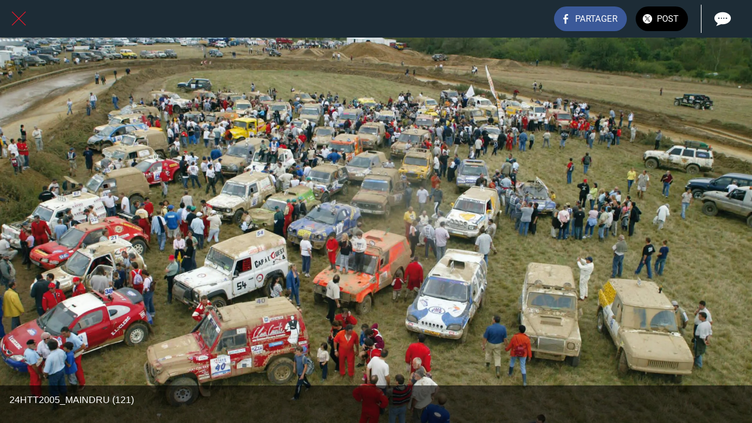

--- FILE ---
content_type: text/html; charset=utf-8
request_url: https://www.tt24.fr/24h-2005/i/19774398/24htt2005-maindru-121
body_size: 45291
content:
<!DOCTYPE html><html style="--visible-tabbar-height: 0px; --visible-safe-area-inset-bottom: env(safe-area-inset-bottom); --visible-safe-header-inset-bottom: 0px;" data-beasties-container lang="fr"><head>
    <base href="/">
    <title>24HTT2005_MAINDRU (121)</title>
    <meta http-equiv="X-UA-Compatible" content="IE=edge">
    <meta http-equiv="Content-Type" content="text/html; Charset=UTF-8">
    <meta name="viewport" content="width=device-width, initial-scale=1.0, viewport-fit=cover">
    <meta name="msapplication-tap-highlight" content="no">
    <meta name="mobile-web-app-capable" content="yes">
    <link rel="manifest" href="/front-assets/manifest.json">
    <link rel="preconnect" href="https://back.ww-cdn.com/">
    <link rel="preconnect" href="https://back.ww-cdn.com/" crossorigin>
    <link rel="preload" href="/apiv4/getSettings?platform=webapp" crossorigin as="fetch">
    <link rel="preload" href="/apiv3/getLanguage" crossorigin as="fetch">
    <script>window.gb = {storage: {}, user: {}, request: {}, membership: {}};</script>

    <style type="text/css">
        @font-face {font-family: "Roboto";font-display: swap;src: url("https://back.ww-cdn.com/assets/fonts/Roboto-Regular.woff2") format("woff2"), url("https://back.ww-cdn.com/assets/fonts/Roboto-Regular.ttf") format("truetype");}
        @font-face {font-family: "Material Icons";font-style: normal;font-weight: 400;src: url("https://back.ww-cdn.com/assets/fonts/MaterialIcons-Regular.woff2") format("woff2"), url("https://back.ww-cdn.com/assets/fonts/MaterialIcons-Regular.ttf") format("truetype");}
        .material-icons {font-family: 'Material Icons';font-weight: normal;font-style: normal;font-size: 24px;line-height: 1;letter-spacing: normal;text-transform: none;display: inline-block;white-space: nowrap;word-wrap: normal;direction: ltr;-webkit-font-feature-settings: 'liga';-webkit-font-smoothing: antialiased;}
    </style>
<style>html{line-height:1.15;-webkit-text-size-adjust:100%}body{margin:0}a{background-color:transparent}img{border-style:none}button{font-family:inherit;font-size:100%;line-height:1.15;margin:0}button{overflow:visible}button{text-transform:none}button{-webkit-appearance:button}button::-moz-focus-inner{border-style:none;padding:0}button:-moz-focusring{outline:1px dotted ButtonText}a{text-decoration:none}html{line-height:1.5;font-family:Roboto,sans-serif;font-weight:400;color:#000000de}@media only screen and (min-width: 0){html{font-size:14px}}@media only screen and (min-width: 1280px){html{font-size:14.5px}}@media only screen and (min-width: 1440px){html{font-size:15px}}h4{font-weight:400;line-height:1.1}h4{font-size:2.28rem;line-height:110%;margin:1.14rem 0 .912rem}html{--mat-ripple-color: rgba(0, 0, 0, .1)}html{--mat-option-selected-state-label-text-color: #3f51b5;--mat-option-label-text-color: rgba(0, 0, 0, .87);--mat-option-hover-state-layer-color: rgba(0, 0, 0, .04);--mat-option-focus-state-layer-color: rgba(0, 0, 0, .04);--mat-option-selected-state-layer-color: rgba(0, 0, 0, .04)}html{--mat-optgroup-label-text-color: rgba(0, 0, 0, .87)}html{--mat-full-pseudo-checkbox-selected-icon-color: #ff4081;--mat-full-pseudo-checkbox-selected-checkmark-color: #fafafa;--mat-full-pseudo-checkbox-unselected-icon-color: rgba(0, 0, 0, .54);--mat-full-pseudo-checkbox-disabled-selected-checkmark-color: #fafafa;--mat-full-pseudo-checkbox-disabled-unselected-icon-color: #b0b0b0;--mat-full-pseudo-checkbox-disabled-selected-icon-color: #b0b0b0}html{--mat-minimal-pseudo-checkbox-selected-checkmark-color: #ff4081;--mat-minimal-pseudo-checkbox-disabled-selected-checkmark-color: #b0b0b0}html{--mat-app-background-color: #fafafa;--mat-app-text-color: rgba(0, 0, 0, .87);--mat-app-elevation-shadow-level-0: 0px 0px 0px 0px rgba(0, 0, 0, .2), 0px 0px 0px 0px rgba(0, 0, 0, .14), 0px 0px 0px 0px rgba(0, 0, 0, .12);--mat-app-elevation-shadow-level-1: 0px 2px 1px -1px rgba(0, 0, 0, .2), 0px 1px 1px 0px rgba(0, 0, 0, .14), 0px 1px 3px 0px rgba(0, 0, 0, .12);--mat-app-elevation-shadow-level-2: 0px 3px 1px -2px rgba(0, 0, 0, .2), 0px 2px 2px 0px rgba(0, 0, 0, .14), 0px 1px 5px 0px rgba(0, 0, 0, .12);--mat-app-elevation-shadow-level-3: 0px 3px 3px -2px rgba(0, 0, 0, .2), 0px 3px 4px 0px rgba(0, 0, 0, .14), 0px 1px 8px 0px rgba(0, 0, 0, .12);--mat-app-elevation-shadow-level-4: 0px 2px 4px -1px rgba(0, 0, 0, .2), 0px 4px 5px 0px rgba(0, 0, 0, .14), 0px 1px 10px 0px rgba(0, 0, 0, .12);--mat-app-elevation-shadow-level-5: 0px 3px 5px -1px rgba(0, 0, 0, .2), 0px 5px 8px 0px rgba(0, 0, 0, .14), 0px 1px 14px 0px rgba(0, 0, 0, .12);--mat-app-elevation-shadow-level-6: 0px 3px 5px -1px rgba(0, 0, 0, .2), 0px 6px 10px 0px rgba(0, 0, 0, .14), 0px 1px 18px 0px rgba(0, 0, 0, .12);--mat-app-elevation-shadow-level-7: 0px 4px 5px -2px rgba(0, 0, 0, .2), 0px 7px 10px 1px rgba(0, 0, 0, .14), 0px 2px 16px 1px rgba(0, 0, 0, .12);--mat-app-elevation-shadow-level-8: 0px 5px 5px -3px rgba(0, 0, 0, .2), 0px 8px 10px 1px rgba(0, 0, 0, .14), 0px 3px 14px 2px rgba(0, 0, 0, .12);--mat-app-elevation-shadow-level-9: 0px 5px 6px -3px rgba(0, 0, 0, .2), 0px 9px 12px 1px rgba(0, 0, 0, .14), 0px 3px 16px 2px rgba(0, 0, 0, .12);--mat-app-elevation-shadow-level-10: 0px 6px 6px -3px rgba(0, 0, 0, .2), 0px 10px 14px 1px rgba(0, 0, 0, .14), 0px 4px 18px 3px rgba(0, 0, 0, .12);--mat-app-elevation-shadow-level-11: 0px 6px 7px -4px rgba(0, 0, 0, .2), 0px 11px 15px 1px rgba(0, 0, 0, .14), 0px 4px 20px 3px rgba(0, 0, 0, .12);--mat-app-elevation-shadow-level-12: 0px 7px 8px -4px rgba(0, 0, 0, .2), 0px 12px 17px 2px rgba(0, 0, 0, .14), 0px 5px 22px 4px rgba(0, 0, 0, .12);--mat-app-elevation-shadow-level-13: 0px 7px 8px -4px rgba(0, 0, 0, .2), 0px 13px 19px 2px rgba(0, 0, 0, .14), 0px 5px 24px 4px rgba(0, 0, 0, .12);--mat-app-elevation-shadow-level-14: 0px 7px 9px -4px rgba(0, 0, 0, .2), 0px 14px 21px 2px rgba(0, 0, 0, .14), 0px 5px 26px 4px rgba(0, 0, 0, .12);--mat-app-elevation-shadow-level-15: 0px 8px 9px -5px rgba(0, 0, 0, .2), 0px 15px 22px 2px rgba(0, 0, 0, .14), 0px 6px 28px 5px rgba(0, 0, 0, .12);--mat-app-elevation-shadow-level-16: 0px 8px 10px -5px rgba(0, 0, 0, .2), 0px 16px 24px 2px rgba(0, 0, 0, .14), 0px 6px 30px 5px rgba(0, 0, 0, .12);--mat-app-elevation-shadow-level-17: 0px 8px 11px -5px rgba(0, 0, 0, .2), 0px 17px 26px 2px rgba(0, 0, 0, .14), 0px 6px 32px 5px rgba(0, 0, 0, .12);--mat-app-elevation-shadow-level-18: 0px 9px 11px -5px rgba(0, 0, 0, .2), 0px 18px 28px 2px rgba(0, 0, 0, .14), 0px 7px 34px 6px rgba(0, 0, 0, .12);--mat-app-elevation-shadow-level-19: 0px 9px 12px -6px rgba(0, 0, 0, .2), 0px 19px 29px 2px rgba(0, 0, 0, .14), 0px 7px 36px 6px rgba(0, 0, 0, .12);--mat-app-elevation-shadow-level-20: 0px 10px 13px -6px rgba(0, 0, 0, .2), 0px 20px 31px 3px rgba(0, 0, 0, .14), 0px 8px 38px 7px rgba(0, 0, 0, .12);--mat-app-elevation-shadow-level-21: 0px 10px 13px -6px rgba(0, 0, 0, .2), 0px 21px 33px 3px rgba(0, 0, 0, .14), 0px 8px 40px 7px rgba(0, 0, 0, .12);--mat-app-elevation-shadow-level-22: 0px 10px 14px -6px rgba(0, 0, 0, .2), 0px 22px 35px 3px rgba(0, 0, 0, .14), 0px 8px 42px 7px rgba(0, 0, 0, .12);--mat-app-elevation-shadow-level-23: 0px 11px 14px -7px rgba(0, 0, 0, .2), 0px 23px 36px 3px rgba(0, 0, 0, .14), 0px 9px 44px 8px rgba(0, 0, 0, .12);--mat-app-elevation-shadow-level-24: 0px 11px 15px -7px rgba(0, 0, 0, .2), 0px 24px 38px 3px rgba(0, 0, 0, .14), 0px 9px 46px 8px rgba(0, 0, 0, .12)}html{--mat-option-label-text-font: Roboto, sans-serif;--mat-option-label-text-line-height: 24px;--mat-option-label-text-size: 16px;--mat-option-label-text-tracking: .03125em;--mat-option-label-text-weight: 400}html{--mat-optgroup-label-text-font: Roboto, sans-serif;--mat-optgroup-label-text-line-height: 24px;--mat-optgroup-label-text-size: 16px;--mat-optgroup-label-text-tracking: .03125em;--mat-optgroup-label-text-weight: 400}html{--mat-autocomplete-container-shape: 4px;--mat-autocomplete-container-elevation-shadow: 0px 5px 5px -3px rgba(0, 0, 0, .2), 0px 8px 10px 1px rgba(0, 0, 0, .14), 0px 3px 14px 2px rgba(0, 0, 0, .12)}html{--mat-autocomplete-background-color: white}html{--mdc-text-button-container-shape: 4px;--mdc-text-button-keep-touch-target: false}html{--mdc-filled-button-container-shape: 4px;--mdc-filled-button-keep-touch-target: false}html{--mdc-protected-button-container-shape: 4px;--mdc-protected-button-container-elevation-shadow: 0px 3px 1px -2px rgba(0, 0, 0, .2), 0px 2px 2px 0px rgba(0, 0, 0, .14), 0px 1px 5px 0px rgba(0, 0, 0, .12);--mdc-protected-button-disabled-container-elevation-shadow: 0px 0px 0px 0px rgba(0, 0, 0, .2), 0px 0px 0px 0px rgba(0, 0, 0, .14), 0px 0px 0px 0px rgba(0, 0, 0, .12);--mdc-protected-button-focus-container-elevation-shadow: 0px 2px 4px -1px rgba(0, 0, 0, .2), 0px 4px 5px 0px rgba(0, 0, 0, .14), 0px 1px 10px 0px rgba(0, 0, 0, .12);--mdc-protected-button-hover-container-elevation-shadow: 0px 2px 4px -1px rgba(0, 0, 0, .2), 0px 4px 5px 0px rgba(0, 0, 0, .14), 0px 1px 10px 0px rgba(0, 0, 0, .12);--mdc-protected-button-pressed-container-elevation-shadow: 0px 5px 5px -3px rgba(0, 0, 0, .2), 0px 8px 10px 1px rgba(0, 0, 0, .14), 0px 3px 14px 2px rgba(0, 0, 0, .12)}html{--mdc-outlined-button-keep-touch-target: false;--mdc-outlined-button-outline-width: 1px;--mdc-outlined-button-container-shape: 4px}html{--mat-text-button-horizontal-padding: 8px;--mat-text-button-with-icon-horizontal-padding: 8px;--mat-text-button-icon-spacing: 8px;--mat-text-button-icon-offset: 0}html{--mat-filled-button-horizontal-padding: 16px;--mat-filled-button-icon-spacing: 8px;--mat-filled-button-icon-offset: -4px}html{--mat-protected-button-horizontal-padding: 16px;--mat-protected-button-icon-spacing: 8px;--mat-protected-button-icon-offset: -4px}html{--mat-outlined-button-horizontal-padding: 15px;--mat-outlined-button-icon-spacing: 8px;--mat-outlined-button-icon-offset: -4px}html{--mdc-text-button-label-text-color: black;--mdc-text-button-disabled-label-text-color: rgba(0, 0, 0, .38)}html{--mat-text-button-state-layer-color: black;--mat-text-button-disabled-state-layer-color: black;--mat-text-button-ripple-color: rgba(0, 0, 0, .1);--mat-text-button-hover-state-layer-opacity: .04;--mat-text-button-focus-state-layer-opacity: .12;--mat-text-button-pressed-state-layer-opacity: .12}html{--mdc-filled-button-container-color: white;--mdc-filled-button-label-text-color: black;--mdc-filled-button-disabled-container-color: rgba(0, 0, 0, .12);--mdc-filled-button-disabled-label-text-color: rgba(0, 0, 0, .38)}html{--mat-filled-button-state-layer-color: black;--mat-filled-button-disabled-state-layer-color: black;--mat-filled-button-ripple-color: rgba(0, 0, 0, .1);--mat-filled-button-hover-state-layer-opacity: .04;--mat-filled-button-focus-state-layer-opacity: .12;--mat-filled-button-pressed-state-layer-opacity: .12}html{--mdc-protected-button-container-color: white;--mdc-protected-button-label-text-color: black;--mdc-protected-button-disabled-container-color: rgba(0, 0, 0, .12);--mdc-protected-button-disabled-label-text-color: rgba(0, 0, 0, .38)}html{--mat-protected-button-state-layer-color: black;--mat-protected-button-disabled-state-layer-color: black;--mat-protected-button-ripple-color: rgba(0, 0, 0, .1);--mat-protected-button-hover-state-layer-opacity: .04;--mat-protected-button-focus-state-layer-opacity: .12;--mat-protected-button-pressed-state-layer-opacity: .12}html{--mdc-outlined-button-disabled-outline-color: rgba(0, 0, 0, .12);--mdc-outlined-button-disabled-label-text-color: rgba(0, 0, 0, .38);--mdc-outlined-button-label-text-color: black;--mdc-outlined-button-outline-color: rgba(0, 0, 0, .12)}html{--mat-outlined-button-state-layer-color: black;--mat-outlined-button-disabled-state-layer-color: black;--mat-outlined-button-ripple-color: rgba(0, 0, 0, .1);--mat-outlined-button-hover-state-layer-opacity: .04;--mat-outlined-button-focus-state-layer-opacity: .12;--mat-outlined-button-pressed-state-layer-opacity: .12}html{--mdc-text-button-container-height: 36px}html{--mdc-filled-button-container-height: 36px}html{--mdc-protected-button-container-height: 36px}html{--mdc-outlined-button-container-height: 36px}html{--mat-text-button-touch-target-display: block}html{--mat-filled-button-touch-target-display: block}html{--mat-protected-button-touch-target-display: block}html{--mat-outlined-button-touch-target-display: block}html{--mdc-text-button-label-text-font: Roboto, sans-serif;--mdc-text-button-label-text-size: 14px;--mdc-text-button-label-text-tracking: .0892857143em;--mdc-text-button-label-text-weight: 500;--mdc-text-button-label-text-transform: none}html{--mdc-filled-button-label-text-font: Roboto, sans-serif;--mdc-filled-button-label-text-size: 14px;--mdc-filled-button-label-text-tracking: .0892857143em;--mdc-filled-button-label-text-weight: 500;--mdc-filled-button-label-text-transform: none}html{--mdc-protected-button-label-text-font: Roboto, sans-serif;--mdc-protected-button-label-text-size: 14px;--mdc-protected-button-label-text-tracking: .0892857143em;--mdc-protected-button-label-text-weight: 500;--mdc-protected-button-label-text-transform: none}html{--mdc-outlined-button-label-text-font: Roboto, sans-serif;--mdc-outlined-button-label-text-size: 14px;--mdc-outlined-button-label-text-tracking: .0892857143em;--mdc-outlined-button-label-text-weight: 500;--mdc-outlined-button-label-text-transform: none}html{--mdc-checkbox-disabled-selected-checkmark-color: #fff;--mdc-checkbox-selected-focus-state-layer-opacity: .16;--mdc-checkbox-selected-hover-state-layer-opacity: .04;--mdc-checkbox-selected-pressed-state-layer-opacity: .16;--mdc-checkbox-unselected-focus-state-layer-opacity: .16;--mdc-checkbox-unselected-hover-state-layer-opacity: .04;--mdc-checkbox-unselected-pressed-state-layer-opacity: .16}html{--mdc-checkbox-disabled-selected-icon-color: rgba(0, 0, 0, .38);--mdc-checkbox-disabled-unselected-icon-color: rgba(0, 0, 0, .38);--mdc-checkbox-selected-checkmark-color: white;--mdc-checkbox-selected-focus-icon-color: #ff4081;--mdc-checkbox-selected-hover-icon-color: #ff4081;--mdc-checkbox-selected-icon-color: #ff4081;--mdc-checkbox-selected-pressed-icon-color: #ff4081;--mdc-checkbox-unselected-focus-icon-color: #212121;--mdc-checkbox-unselected-hover-icon-color: #212121;--mdc-checkbox-unselected-icon-color: rgba(0, 0, 0, .54);--mdc-checkbox-selected-focus-state-layer-color: #ff4081;--mdc-checkbox-selected-hover-state-layer-color: #ff4081;--mdc-checkbox-selected-pressed-state-layer-color: #ff4081;--mdc-checkbox-unselected-focus-state-layer-color: black;--mdc-checkbox-unselected-hover-state-layer-color: black;--mdc-checkbox-unselected-pressed-state-layer-color: black}html{--mat-checkbox-disabled-label-color: rgba(0, 0, 0, .38);--mat-checkbox-label-text-color: rgba(0, 0, 0, .87)}html{--mdc-checkbox-state-layer-size: 40px}html{--mat-checkbox-touch-target-display: block}html{--mat-checkbox-label-text-font: Roboto, sans-serif;--mat-checkbox-label-text-line-height: 20px;--mat-checkbox-label-text-size: 14px;--mat-checkbox-label-text-tracking: .0178571429em;--mat-checkbox-label-text-weight: 400}html{--mat-datepicker-calendar-container-shape: 4px;--mat-datepicker-calendar-container-touch-shape: 4px;--mat-datepicker-calendar-container-elevation-shadow: 0px 2px 4px -1px rgba(0, 0, 0, .2), 0px 4px 5px 0px rgba(0, 0, 0, .14), 0px 1px 10px 0px rgba(0, 0, 0, .12);--mat-datepicker-calendar-container-touch-elevation-shadow: 0px 11px 15px -7px rgba(0, 0, 0, .2), 0px 24px 38px 3px rgba(0, 0, 0, .14), 0px 9px 46px 8px rgba(0, 0, 0, .12)}html{--mat-datepicker-calendar-date-selected-state-text-color: white;--mat-datepicker-calendar-date-selected-state-background-color: #3f51b5;--mat-datepicker-calendar-date-selected-disabled-state-background-color: rgba(63, 81, 181, .4);--mat-datepicker-calendar-date-today-selected-state-outline-color: white;--mat-datepicker-calendar-date-focus-state-background-color: rgba(63, 81, 181, .3);--mat-datepicker-calendar-date-hover-state-background-color: rgba(63, 81, 181, .3);--mat-datepicker-toggle-active-state-icon-color: #3f51b5;--mat-datepicker-calendar-date-in-range-state-background-color: rgba(63, 81, 181, .2);--mat-datepicker-calendar-date-in-comparison-range-state-background-color: rgba(249, 171, 0, .2);--mat-datepicker-calendar-date-in-overlap-range-state-background-color: #a8dab5;--mat-datepicker-calendar-date-in-overlap-range-selected-state-background-color: rgb(69.5241935484, 163.4758064516, 93.9516129032);--mat-datepicker-toggle-icon-color: rgba(0, 0, 0, .54);--mat-datepicker-calendar-body-label-text-color: rgba(0, 0, 0, .54);--mat-datepicker-calendar-period-button-text-color: black;--mat-datepicker-calendar-period-button-icon-color: rgba(0, 0, 0, .54);--mat-datepicker-calendar-navigation-button-icon-color: rgba(0, 0, 0, .54);--mat-datepicker-calendar-header-divider-color: rgba(0, 0, 0, .12);--mat-datepicker-calendar-header-text-color: rgba(0, 0, 0, .54);--mat-datepicker-calendar-date-today-outline-color: rgba(0, 0, 0, .38);--mat-datepicker-calendar-date-today-disabled-state-outline-color: rgba(0, 0, 0, .18);--mat-datepicker-calendar-date-text-color: rgba(0, 0, 0, .87);--mat-datepicker-calendar-date-outline-color: transparent;--mat-datepicker-calendar-date-disabled-state-text-color: rgba(0, 0, 0, .38);--mat-datepicker-calendar-date-preview-state-outline-color: rgba(0, 0, 0, .24);--mat-datepicker-range-input-separator-color: rgba(0, 0, 0, .87);--mat-datepicker-range-input-disabled-state-separator-color: rgba(0, 0, 0, .38);--mat-datepicker-range-input-disabled-state-text-color: rgba(0, 0, 0, .38);--mat-datepicker-calendar-container-background-color: white;--mat-datepicker-calendar-container-text-color: rgba(0, 0, 0, .87)}html{--mat-datepicker-calendar-text-font: Roboto, sans-serif;--mat-datepicker-calendar-text-size: 13px;--mat-datepicker-calendar-body-label-text-size: 14px;--mat-datepicker-calendar-body-label-text-weight: 500;--mat-datepicker-calendar-period-button-text-size: 14px;--mat-datepicker-calendar-period-button-text-weight: 500;--mat-datepicker-calendar-header-text-size: 11px;--mat-datepicker-calendar-header-text-weight: 400}html{--mdc-dialog-container-shape: 4px}html{--mat-dialog-container-elevation-shadow: 0px 11px 15px -7px rgba(0, 0, 0, .2), 0px 24px 38px 3px rgba(0, 0, 0, .14), 0px 9px 46px 8px rgba(0, 0, 0, .12);--mat-dialog-container-max-width: 80vw;--mat-dialog-container-small-max-width: 80vw;--mat-dialog-container-min-width: 0;--mat-dialog-actions-alignment: start;--mat-dialog-actions-padding: 8px;--mat-dialog-content-padding: 20px 24px;--mat-dialog-with-actions-content-padding: 20px 24px;--mat-dialog-headline-padding: 0 24px 9px}html{--mdc-dialog-container-color: white;--mdc-dialog-subhead-color: rgba(0, 0, 0, .87);--mdc-dialog-supporting-text-color: rgba(0, 0, 0, .6)}html{--mdc-dialog-subhead-font: Roboto, sans-serif;--mdc-dialog-subhead-line-height: 32px;--mdc-dialog-subhead-size: 20px;--mdc-dialog-subhead-weight: 500;--mdc-dialog-subhead-tracking: .0125em;--mdc-dialog-supporting-text-font: Roboto, sans-serif;--mdc-dialog-supporting-text-line-height: 24px;--mdc-dialog-supporting-text-size: 16px;--mdc-dialog-supporting-text-weight: 400;--mdc-dialog-supporting-text-tracking: .03125em}html{--mdc-filled-text-field-active-indicator-height: 1px;--mdc-filled-text-field-focus-active-indicator-height: 2px;--mdc-filled-text-field-container-shape: 4px}html{--mdc-outlined-text-field-outline-width: 1px;--mdc-outlined-text-field-focus-outline-width: 2px;--mdc-outlined-text-field-container-shape: 4px}html{--mdc-filled-text-field-caret-color: #3f51b5;--mdc-filled-text-field-focus-active-indicator-color: #3f51b5;--mdc-filled-text-field-focus-label-text-color: rgba(63, 81, 181, .87);--mdc-filled-text-field-container-color: rgb(244.8, 244.8, 244.8);--mdc-filled-text-field-disabled-container-color: rgb(249.9, 249.9, 249.9);--mdc-filled-text-field-label-text-color: rgba(0, 0, 0, .6);--mdc-filled-text-field-hover-label-text-color: rgba(0, 0, 0, .6);--mdc-filled-text-field-disabled-label-text-color: rgba(0, 0, 0, .38);--mdc-filled-text-field-input-text-color: rgba(0, 0, 0, .87);--mdc-filled-text-field-disabled-input-text-color: rgba(0, 0, 0, .38);--mdc-filled-text-field-input-text-placeholder-color: rgba(0, 0, 0, .6);--mdc-filled-text-field-error-hover-label-text-color: #f44336;--mdc-filled-text-field-error-focus-label-text-color: #f44336;--mdc-filled-text-field-error-label-text-color: #f44336;--mdc-filled-text-field-error-caret-color: #f44336;--mdc-filled-text-field-active-indicator-color: rgba(0, 0, 0, .42);--mdc-filled-text-field-disabled-active-indicator-color: rgba(0, 0, 0, .06);--mdc-filled-text-field-hover-active-indicator-color: rgba(0, 0, 0, .87);--mdc-filled-text-field-error-active-indicator-color: #f44336;--mdc-filled-text-field-error-focus-active-indicator-color: #f44336;--mdc-filled-text-field-error-hover-active-indicator-color: #f44336}html{--mdc-outlined-text-field-caret-color: #3f51b5;--mdc-outlined-text-field-focus-outline-color: #3f51b5;--mdc-outlined-text-field-focus-label-text-color: rgba(63, 81, 181, .87);--mdc-outlined-text-field-label-text-color: rgba(0, 0, 0, .6);--mdc-outlined-text-field-hover-label-text-color: rgba(0, 0, 0, .6);--mdc-outlined-text-field-disabled-label-text-color: rgba(0, 0, 0, .38);--mdc-outlined-text-field-input-text-color: rgba(0, 0, 0, .87);--mdc-outlined-text-field-disabled-input-text-color: rgba(0, 0, 0, .38);--mdc-outlined-text-field-input-text-placeholder-color: rgba(0, 0, 0, .6);--mdc-outlined-text-field-error-caret-color: #f44336;--mdc-outlined-text-field-error-focus-label-text-color: #f44336;--mdc-outlined-text-field-error-label-text-color: #f44336;--mdc-outlined-text-field-error-hover-label-text-color: #f44336;--mdc-outlined-text-field-outline-color: rgba(0, 0, 0, .38);--mdc-outlined-text-field-disabled-outline-color: rgba(0, 0, 0, .06);--mdc-outlined-text-field-hover-outline-color: rgba(0, 0, 0, .87);--mdc-outlined-text-field-error-focus-outline-color: #f44336;--mdc-outlined-text-field-error-hover-outline-color: #f44336;--mdc-outlined-text-field-error-outline-color: #f44336}html{--mat-form-field-focus-select-arrow-color: rgba(63, 81, 181, .87);--mat-form-field-disabled-input-text-placeholder-color: rgba(0, 0, 0, .38);--mat-form-field-state-layer-color: rgba(0, 0, 0, .87);--mat-form-field-error-text-color: #f44336;--mat-form-field-select-option-text-color: inherit;--mat-form-field-select-disabled-option-text-color: GrayText;--mat-form-field-leading-icon-color: unset;--mat-form-field-disabled-leading-icon-color: unset;--mat-form-field-trailing-icon-color: unset;--mat-form-field-disabled-trailing-icon-color: unset;--mat-form-field-error-focus-trailing-icon-color: unset;--mat-form-field-error-hover-trailing-icon-color: unset;--mat-form-field-error-trailing-icon-color: unset;--mat-form-field-enabled-select-arrow-color: rgba(0, 0, 0, .54);--mat-form-field-disabled-select-arrow-color: rgba(0, 0, 0, .38);--mat-form-field-hover-state-layer-opacity: .04;--mat-form-field-focus-state-layer-opacity: .08}html{--mat-form-field-container-height: 56px;--mat-form-field-filled-label-display: block;--mat-form-field-container-vertical-padding: 16px;--mat-form-field-filled-with-label-container-padding-top: 24px;--mat-form-field-filled-with-label-container-padding-bottom: 8px}html{--mdc-filled-text-field-label-text-font: Roboto, sans-serif;--mdc-filled-text-field-label-text-size: 16px;--mdc-filled-text-field-label-text-tracking: .03125em;--mdc-filled-text-field-label-text-weight: 400}html{--mdc-outlined-text-field-label-text-font: Roboto, sans-serif;--mdc-outlined-text-field-label-text-size: 16px;--mdc-outlined-text-field-label-text-tracking: .03125em;--mdc-outlined-text-field-label-text-weight: 400}html{--mat-form-field-container-text-font: Roboto, sans-serif;--mat-form-field-container-text-line-height: 24px;--mat-form-field-container-text-size: 16px;--mat-form-field-container-text-tracking: .03125em;--mat-form-field-container-text-weight: 400;--mat-form-field-outlined-label-text-populated-size: 16px;--mat-form-field-subscript-text-font: Roboto, sans-serif;--mat-form-field-subscript-text-line-height: 20px;--mat-form-field-subscript-text-size: 12px;--mat-form-field-subscript-text-tracking: .0333333333em;--mat-form-field-subscript-text-weight: 400}html{--mat-grid-list-tile-header-primary-text-size: 14px;--mat-grid-list-tile-header-secondary-text-size: 12px;--mat-grid-list-tile-footer-primary-text-size: 14px;--mat-grid-list-tile-footer-secondary-text-size: 12px}html{--mat-menu-container-shape: 4px;--mat-menu-divider-bottom-spacing: 0;--mat-menu-divider-top-spacing: 0;--mat-menu-item-spacing: 16px;--mat-menu-item-icon-size: 24px;--mat-menu-item-leading-spacing: 16px;--mat-menu-item-trailing-spacing: 16px;--mat-menu-item-with-icon-leading-spacing: 16px;--mat-menu-item-with-icon-trailing-spacing: 16px;--mat-menu-container-elevation-shadow: 0px 5px 5px -3px rgba(0, 0, 0, .2), 0px 8px 10px 1px rgba(0, 0, 0, .14), 0px 3px 14px 2px rgba(0, 0, 0, .12)}html{--mat-menu-item-label-text-color: rgba(0, 0, 0, .87);--mat-menu-item-icon-color: rgba(0, 0, 0, .87);--mat-menu-item-hover-state-layer-color: rgba(0, 0, 0, .04);--mat-menu-item-focus-state-layer-color: rgba(0, 0, 0, .04);--mat-menu-container-color: white;--mat-menu-divider-color: rgba(0, 0, 0, .12)}html{--mat-menu-item-label-text-font: Roboto, sans-serif;--mat-menu-item-label-text-size: 16px;--mat-menu-item-label-text-tracking: .03125em;--mat-menu-item-label-text-line-height: 24px;--mat-menu-item-label-text-weight: 400}html{--mat-select-container-elevation-shadow: 0px 5px 5px -3px rgba(0, 0, 0, .2), 0px 8px 10px 1px rgba(0, 0, 0, .14), 0px 3px 14px 2px rgba(0, 0, 0, .12)}html{--mat-select-panel-background-color: white;--mat-select-enabled-trigger-text-color: rgba(0, 0, 0, .87);--mat-select-disabled-trigger-text-color: rgba(0, 0, 0, .38);--mat-select-placeholder-text-color: rgba(0, 0, 0, .6);--mat-select-enabled-arrow-color: rgba(0, 0, 0, .54);--mat-select-disabled-arrow-color: rgba(0, 0, 0, .38);--mat-select-focused-arrow-color: rgba(63, 81, 181, .87);--mat-select-invalid-arrow-color: rgba(244, 67, 54, .87)}html{--mat-select-arrow-transform: translateY(-8px)}html{--mat-select-trigger-text-font: Roboto, sans-serif;--mat-select-trigger-text-line-height: 24px;--mat-select-trigger-text-size: 16px;--mat-select-trigger-text-tracking: .03125em;--mat-select-trigger-text-weight: 400}html{--mat-sidenav-container-shape: 0;--mat-sidenav-container-elevation-shadow: 0px 8px 10px -5px rgba(0, 0, 0, .2), 0px 16px 24px 2px rgba(0, 0, 0, .14), 0px 6px 30px 5px rgba(0, 0, 0, .12);--mat-sidenav-container-width: auto}html{--mat-sidenav-container-divider-color: rgba(0, 0, 0, .12);--mat-sidenav-container-background-color: white;--mat-sidenav-container-text-color: rgba(0, 0, 0, .87);--mat-sidenav-content-background-color: #fafafa;--mat-sidenav-content-text-color: rgba(0, 0, 0, .87);--mat-sidenav-scrim-color: rgba(0, 0, 0, .6)}html{--mdc-slider-active-track-height: 6px;--mdc-slider-active-track-shape: 9999px;--mdc-slider-handle-height: 20px;--mdc-slider-handle-shape: 50%;--mdc-slider-handle-width: 20px;--mdc-slider-inactive-track-height: 4px;--mdc-slider-inactive-track-shape: 9999px;--mdc-slider-with-overlap-handle-outline-width: 1px;--mdc-slider-with-tick-marks-active-container-opacity: .6;--mdc-slider-with-tick-marks-container-shape: 50%;--mdc-slider-with-tick-marks-container-size: 2px;--mdc-slider-with-tick-marks-inactive-container-opacity: .6;--mdc-slider-handle-elevation: 0px 2px 1px -1px rgba(0, 0, 0, .2), 0px 1px 1px 0px rgba(0, 0, 0, .14), 0px 1px 3px 0px rgba(0, 0, 0, .12)}html{--mat-slider-value-indicator-width: auto;--mat-slider-value-indicator-height: 32px;--mat-slider-value-indicator-caret-display: block;--mat-slider-value-indicator-border-radius: 4px;--mat-slider-value-indicator-padding: 0 12px;--mat-slider-value-indicator-text-transform: none;--mat-slider-value-indicator-container-transform: translateX(-50%)}html{--mdc-slider-handle-color: #3f51b5;--mdc-slider-focus-handle-color: #3f51b5;--mdc-slider-hover-handle-color: #3f51b5;--mdc-slider-active-track-color: #3f51b5;--mdc-slider-inactive-track-color: #3f51b5;--mdc-slider-with-tick-marks-inactive-container-color: #3f51b5;--mdc-slider-with-tick-marks-active-container-color: white;--mdc-slider-disabled-active-track-color: #000;--mdc-slider-disabled-handle-color: #000;--mdc-slider-disabled-inactive-track-color: #000;--mdc-slider-label-container-color: #000;--mdc-slider-label-label-text-color: #fff;--mdc-slider-with-overlap-handle-outline-color: #fff;--mdc-slider-with-tick-marks-disabled-container-color: #000}html{--mat-slider-ripple-color: #3f51b5;--mat-slider-hover-state-layer-color: rgba(63, 81, 181, .05);--mat-slider-focus-state-layer-color: rgba(63, 81, 181, .2);--mat-slider-value-indicator-opacity: .6}html{--mdc-slider-label-label-text-font: Roboto, sans-serif;--mdc-slider-label-label-text-size: 14px;--mdc-slider-label-label-text-line-height: 22px;--mdc-slider-label-label-text-tracking: .0071428571em;--mdc-slider-label-label-text-weight: 500}html{--mdc-switch-disabled-selected-icon-opacity: .38;--mdc-switch-disabled-track-opacity: .12;--mdc-switch-disabled-unselected-icon-opacity: .38;--mdc-switch-handle-height: 20px;--mdc-switch-handle-shape: 10px;--mdc-switch-handle-width: 20px;--mdc-switch-selected-icon-size: 18px;--mdc-switch-track-height: 14px;--mdc-switch-track-shape: 7px;--mdc-switch-track-width: 36px;--mdc-switch-unselected-icon-size: 18px;--mdc-switch-selected-focus-state-layer-opacity: .12;--mdc-switch-selected-hover-state-layer-opacity: .04;--mdc-switch-selected-pressed-state-layer-opacity: .1;--mdc-switch-unselected-focus-state-layer-opacity: .12;--mdc-switch-unselected-hover-state-layer-opacity: .04;--mdc-switch-unselected-pressed-state-layer-opacity: .1}html{--mdc-switch-selected-focus-state-layer-color: #3949ab;--mdc-switch-selected-handle-color: #3949ab;--mdc-switch-selected-hover-state-layer-color: #3949ab;--mdc-switch-selected-pressed-state-layer-color: #3949ab;--mdc-switch-selected-focus-handle-color: #1a237e;--mdc-switch-selected-hover-handle-color: #1a237e;--mdc-switch-selected-pressed-handle-color: #1a237e;--mdc-switch-selected-focus-track-color: #7986cb;--mdc-switch-selected-hover-track-color: #7986cb;--mdc-switch-selected-pressed-track-color: #7986cb;--mdc-switch-selected-track-color: #7986cb;--mdc-switch-disabled-selected-handle-color: #424242;--mdc-switch-disabled-selected-icon-color: #fff;--mdc-switch-disabled-selected-track-color: #424242;--mdc-switch-disabled-unselected-handle-color: #424242;--mdc-switch-disabled-unselected-icon-color: #fff;--mdc-switch-disabled-unselected-track-color: #424242;--mdc-switch-handle-surface-color: #fff;--mdc-switch-selected-icon-color: #fff;--mdc-switch-unselected-focus-handle-color: #212121;--mdc-switch-unselected-focus-state-layer-color: #424242;--mdc-switch-unselected-focus-track-color: #e0e0e0;--mdc-switch-unselected-handle-color: #616161;--mdc-switch-unselected-hover-handle-color: #212121;--mdc-switch-unselected-hover-state-layer-color: #424242;--mdc-switch-unselected-hover-track-color: #e0e0e0;--mdc-switch-unselected-icon-color: #fff;--mdc-switch-unselected-pressed-handle-color: #212121;--mdc-switch-unselected-pressed-state-layer-color: #424242;--mdc-switch-unselected-pressed-track-color: #e0e0e0;--mdc-switch-unselected-track-color: #e0e0e0;--mdc-switch-handle-elevation-shadow: 0px 2px 1px -1px rgba(0, 0, 0, .2), 0px 1px 1px 0px rgba(0, 0, 0, .14), 0px 1px 3px 0px rgba(0, 0, 0, .12);--mdc-switch-disabled-handle-elevation-shadow: 0px 0px 0px 0px rgba(0, 0, 0, .2), 0px 0px 0px 0px rgba(0, 0, 0, .14), 0px 0px 0px 0px rgba(0, 0, 0, .12)}html{--mdc-switch-disabled-label-text-color: rgba(0, 0, 0, .38)}html{--mdc-switch-state-layer-size: 40px}html{--mdc-circular-progress-active-indicator-width: 4px;--mdc-circular-progress-size: 48px}html{--mdc-circular-progress-active-indicator-color: #3f51b5}html{--mdc-snackbar-container-shape: 4px}html{--mdc-snackbar-container-color: #333333;--mdc-snackbar-supporting-text-color: rgba(255, 255, 255, .87)}html{--mat-snack-bar-button-color: #c5cae9}html{--mdc-snackbar-supporting-text-font: Roboto, sans-serif;--mdc-snackbar-supporting-text-line-height: 20px;--mdc-snackbar-supporting-text-size: 14px;--mdc-snackbar-supporting-text-weight: 400}html{--mat-toolbar-container-background-color: whitesmoke;--mat-toolbar-container-text-color: rgba(0, 0, 0, .87)}html{--mat-toolbar-standard-height: 64px;--mat-toolbar-mobile-height: 56px}html{--mat-toolbar-title-text-font: Roboto, sans-serif;--mat-toolbar-title-text-line-height: 32px;--mat-toolbar-title-text-size: 20px;--mat-toolbar-title-text-tracking: .0125em;--mat-toolbar-title-text-weight: 500}html{--mdc-plain-tooltip-container-shape: 4px;--mdc-plain-tooltip-supporting-text-line-height: 16px}html{--mdc-plain-tooltip-container-color: #616161;--mdc-plain-tooltip-supporting-text-color: #fff}html{--mdc-plain-tooltip-supporting-text-font: Roboto, sans-serif;--mdc-plain-tooltip-supporting-text-size: 12px;--mdc-plain-tooltip-supporting-text-weight: 400;--mdc-plain-tooltip-supporting-text-tracking: .0333333333em}html{--mat-bottom-sheet-container-shape: 4px}html{--mat-bottom-sheet-container-text-color: rgba(0, 0, 0, .87);--mat-bottom-sheet-container-background-color: white}html{--mat-bottom-sheet-container-text-font: Roboto, sans-serif;--mat-bottom-sheet-container-text-line-height: 20px;--mat-bottom-sheet-container-text-size: 14px;--mat-bottom-sheet-container-text-tracking: .0178571429em;--mat-bottom-sheet-container-text-weight: 400}html{--mdc-fab-container-shape: 50%;--mdc-fab-container-elevation-shadow: 0px 3px 5px -1px rgba(0, 0, 0, .2), 0px 6px 10px 0px rgba(0, 0, 0, .14), 0px 1px 18px 0px rgba(0, 0, 0, .12);--mdc-fab-focus-container-elevation-shadow: 0px 5px 5px -3px rgba(0, 0, 0, .2), 0px 8px 10px 1px rgba(0, 0, 0, .14), 0px 3px 14px 2px rgba(0, 0, 0, .12);--mdc-fab-hover-container-elevation-shadow: 0px 5px 5px -3px rgba(0, 0, 0, .2), 0px 8px 10px 1px rgba(0, 0, 0, .14), 0px 3px 14px 2px rgba(0, 0, 0, .12);--mdc-fab-pressed-container-elevation-shadow: 0px 7px 8px -4px rgba(0, 0, 0, .2), 0px 12px 17px 2px rgba(0, 0, 0, .14), 0px 5px 22px 4px rgba(0, 0, 0, .12)}html{--mdc-fab-small-container-shape: 50%;--mdc-fab-small-container-elevation-shadow: 0px 3px 5px -1px rgba(0, 0, 0, .2), 0px 6px 10px 0px rgba(0, 0, 0, .14), 0px 1px 18px 0px rgba(0, 0, 0, .12);--mdc-fab-small-focus-container-elevation-shadow: 0px 5px 5px -3px rgba(0, 0, 0, .2), 0px 8px 10px 1px rgba(0, 0, 0, .14), 0px 3px 14px 2px rgba(0, 0, 0, .12);--mdc-fab-small-hover-container-elevation-shadow: 0px 5px 5px -3px rgba(0, 0, 0, .2), 0px 8px 10px 1px rgba(0, 0, 0, .14), 0px 3px 14px 2px rgba(0, 0, 0, .12);--mdc-fab-small-pressed-container-elevation-shadow: 0px 7px 8px -4px rgba(0, 0, 0, .2), 0px 12px 17px 2px rgba(0, 0, 0, .14), 0px 5px 22px 4px rgba(0, 0, 0, .12)}html{--mdc-extended-fab-container-height: 48px;--mdc-extended-fab-container-shape: 24px;--mdc-extended-fab-container-elevation-shadow: 0px 3px 5px -1px rgba(0, 0, 0, .2), 0px 6px 10px 0px rgba(0, 0, 0, .14), 0px 1px 18px 0px rgba(0, 0, 0, .12);--mdc-extended-fab-focus-container-elevation-shadow: 0px 5px 5px -3px rgba(0, 0, 0, .2), 0px 8px 10px 1px rgba(0, 0, 0, .14), 0px 3px 14px 2px rgba(0, 0, 0, .12);--mdc-extended-fab-hover-container-elevation-shadow: 0px 5px 5px -3px rgba(0, 0, 0, .2), 0px 8px 10px 1px rgba(0, 0, 0, .14), 0px 3px 14px 2px rgba(0, 0, 0, .12);--mdc-extended-fab-pressed-container-elevation-shadow: 0px 7px 8px -4px rgba(0, 0, 0, .2), 0px 12px 17px 2px rgba(0, 0, 0, .14), 0px 5px 22px 4px rgba(0, 0, 0, .12)}html{--mdc-fab-container-color: white}html{--mat-fab-foreground-color: black;--mat-fab-state-layer-color: black;--mat-fab-disabled-state-layer-color: black;--mat-fab-ripple-color: rgba(0, 0, 0, .1);--mat-fab-hover-state-layer-opacity: .04;--mat-fab-focus-state-layer-opacity: .12;--mat-fab-pressed-state-layer-opacity: .12;--mat-fab-disabled-state-container-color: rgba(0, 0, 0, .12);--mat-fab-disabled-state-foreground-color: rgba(0, 0, 0, .38)}html{--mdc-fab-small-container-color: white}html{--mat-fab-small-foreground-color: black;--mat-fab-small-state-layer-color: black;--mat-fab-small-disabled-state-layer-color: black;--mat-fab-small-ripple-color: rgba(0, 0, 0, .1);--mat-fab-small-hover-state-layer-opacity: .04;--mat-fab-small-focus-state-layer-opacity: .12;--mat-fab-small-pressed-state-layer-opacity: .12;--mat-fab-small-disabled-state-container-color: rgba(0, 0, 0, .12);--mat-fab-small-disabled-state-foreground-color: rgba(0, 0, 0, .38)}html{--mat-fab-touch-target-display: block}html{--mat-fab-small-touch-target-display: block}html{--mdc-extended-fab-label-text-font: Roboto, sans-serif;--mdc-extended-fab-label-text-size: 14px;--mdc-extended-fab-label-text-tracking: .0892857143em;--mdc-extended-fab-label-text-weight: 500}.gbui-icon{background-repeat:no-repeat;background-size:contain;background-position:center center;font-size:24px;width:inherit;height:inherit;display:inline-block;color:inherit;line-height:1}.gbui-icon-button{padding:0;border:none;background-color:initial;cursor:pointer;color:inherit}:root{--gbuigrid-gutter: var(--gbuigrid-gutter-mobile, 16px);--gbuigrid-maxw: var(--gbuigrid-maxw-mobile, 100%)}@media only screen and (orientation: portrait) and (min-width: 600px) and (max-width: 1024px),only screen and (orientation: landscape) and (min-width: 960px) and (max-width: 1279px){:root{--gbuigrid-gutter: var(--gbuigrid-gutter-tablet, 20px);--gbuigrid-maxw: var(--gbuigrid-maxw-tablet, 100%)}}@media only screen and (orientation: portrait) and (min-width: 1025px) and (max-width: 1279px),only screen and (orientation: landscape) and (min-width: 1280px) and (max-width: 1439px){:root{--gbuigrid-gutter: var(--gbuigrid-gutter-laptop, 28px);--gbuigrid-maxw: var(--gbuigrid-maxw-laptop, 1268px)}}@media only screen and (min-width: 1440px){:root{--gbuigrid-gutter: var(--gbuigrid-gutter-desktop, 28px);--gbuigrid-maxw: var(--gbuigrid-maxw-desktop, 1428px)}}.cdk-visually-hidden{border:0;clip:rect(0 0 0 0);height:1px;margin:-1px;overflow:hidden;padding:0;position:absolute;width:1px;white-space:nowrap;outline:0;-webkit-appearance:none;-moz-appearance:none;left:0}[gbIcon]{background:transparent center center no-repeat;background-size:cover;border:none;line-height:1}:root{--floating-tabbar-height: 81px;--tabbar-height: 65px;--miniplayer-height: 56px;--categories-pager-height: 48px;--categories-pager-height-mobile: 24px;--toolbar-down-height: 56px;--toolbar-down-height-mobile: 48px;--detail-swipe-pager-height: 18px;--safe-header-inset-bottom: 64px;--safe-area-inset-top: env(safe-area-inset-top);--visible-tabbar-height: 0px;--visible-miniplayer-height: 0px;--visible-categories-pager-height: 0px;--visible-toolbar-down-height: 0px;--visible-safe-area-inset-bottom: 0px;--visible-detail-swipe-pager-height: 0px;--visible-safe-header-inset-bottom: var(--safe-header-inset-bottom);--visible-ad-banner-height: 0px;--visible-footer-elements-spacing: 0px;--visible-footer-first-slot: 0px;--footer-height: calc( var(--visible-tabbar-height) + var(--visible-miniplayer-height) + var(--visible-categories-pager-height) + var(--visible-toolbar-down-height) + env(safe-area-inset-bottom) + var(--visible-detail-swipe-pager-height) + var(--visible-ad-banner-height) + var(--visible-footer-elements-spacing) + var(--visible-footer-first-slot) );--rc-gradient-start-color: rgba(255, 255, 255, 0);--rc-obstrusive-bgcolor: 0, 0, 0;--rc-obstrusive-opacity: 1;--rc-radius: 0;--ps-font-desktop: 0px;--ps-font-tablet: 0px;--ps-font-mobile: 0px}@media only screen and (orientation: portrait) and (max-width: 599px),only screen and (orientation: landscape) and (max-width: 959px){:root{--safe-header-inset-bottom: 56px}}:root{--vh: 1vh}html,body{height:100vh;width:100vw}html{box-sizing:border-box}html:not(.is-win) *{scrollbar-width:thin}*,*:before,*:after{box-sizing:inherit;-webkit-tap-highlight-color:transparent}body{font-family:Roboto,Helvetica,Arial,sans-serif;-webkit-font-smoothing:antialiased;-moz-osx-font-smoothing:grayscale;-ms-overflow-style:-ms-autohiding-scrollbar;overflow-x:hidden}@media only screen and (min-width: 0){body{font-size:15px}}@media only screen and (min-width: 960px){body{font-size:15.5px}}@media only screen and (min-width: 1280px){body{font-size:16px}}*{word-wrap:break-word;touch-action:manipulation}ul{margin:0}ul:not(.browser-default){padding-left:0;padding-right:0;list-style-type:none}ul:not(.browser-default) li{list-style-type:none}img{max-width:100%}.mat-drawer-container{--mat-sidenav-content-background-color: initial}[gbIcon].svg>svg,[gbIcon].svg>svg *{fill:unset!important;width:inherit!important;height:inherit!important}.gbiconv1,.gbiconv2{line-height:110%!important}
</style><link rel="stylesheet" href="https://back.ww-cdn.com/superstatic/front-res/1640096/styles-PORCJLHH.css" media="print" onload="this.media='all'"><noscript><link rel="stylesheet" href="styles-PORCJLHH.css"></noscript><style>[_nghost-gb-app-c2850571153]{inset:0;z-index:0;pointer-events:none;position:absolute;transform:translateZ(0)}.fixed[_nghost-gb-app-c2850571153]{position:fixed}.fixed[_nghost-gb-app-c2850571153]   .bg-landscape[_ngcontent-gb-app-c2850571153], .fixed[_nghost-gb-app-c2850571153]   .bg-portrait[_ngcontent-gb-app-c2850571153], .fixed[_nghost-gb-app-c2850571153]   .bg-mobile[_ngcontent-gb-app-c2850571153]{position:fixed}.bg-landscape[_ngcontent-gb-app-c2850571153], .bg-portrait[_ngcontent-gb-app-c2850571153], .bg-mobile[_ngcontent-gb-app-c2850571153]{background:transparent center center no-repeat;background-size:cover;inset:0;position:absolute;transform:translateZ(0)}.bg-landscape-img[_ngcontent-gb-app-c2850571153], .bg-portrait-img[_ngcontent-gb-app-c2850571153], .bg-mobile-img[_ngcontent-gb-app-c2850571153]{object-fit:cover;inset:0;height:100%;width:100%;position:absolute;transform:translateZ(0)}@media only screen and (orientation: portrait) and (min-width: 1025px),only screen and (orientation: landscape) and (min-width: 1280px){.bg-mobile[_ngcontent-gb-app-c2850571153], .bg-mobile-img[_ngcontent-gb-app-c2850571153]{display:none}}@media only screen and (orientation: portrait) and (min-width: 1025px) and (orientation: landscape),only screen and (orientation: landscape) and (min-width: 1280px) and (orientation: landscape){.bg-portrait[_ngcontent-gb-app-c2850571153], .bg-portrait-img[_ngcontent-gb-app-c2850571153]{display:none}}@media only screen and (orientation: portrait) and (min-width: 1025px) and (orientation: portrait),only screen and (orientation: landscape) and (min-width: 1280px) and (orientation: portrait){.bg-landscape[_ngcontent-gb-app-c2850571153], .bg-landscape-img[_ngcontent-gb-app-c2850571153]{display:none}}@media only screen and (orientation: portrait) and (min-width: 600px) and (max-width: 1024px),only screen and (orientation: landscape) and (min-width: 960px) and (max-width: 1279px){.bg-mobile[_ngcontent-gb-app-c2850571153]{display:none}}@media only screen and (orientation: portrait) and (min-width: 600px) and (max-width: 1024px) and (orientation: landscape),only screen and (orientation: landscape) and (min-width: 960px) and (max-width: 1279px) and (orientation: landscape){.bg-portrait[_ngcontent-gb-app-c2850571153], .bg-portrait-img[_ngcontent-gb-app-c2850571153]{display:none}}@media only screen and (orientation: portrait) and (min-width: 600px) and (max-width: 1024px) and (orientation: portrait),only screen and (orientation: landscape) and (min-width: 960px) and (max-width: 1279px) and (orientation: portrait){.bg-portrait[_ngcontent-gb-app-c2850571153], .bg-portrait-img[_ngcontent-gb-app-c2850571153]{display:none}}@media only screen and (orientation: portrait) and (max-width: 599px),only screen and (orientation: landscape) and (max-width: 959px){.bg-portrait[_ngcontent-gb-app-c2850571153], .bg-landscape[_ngcontent-gb-app-c2850571153], .bg-portrait-img[_ngcontent-gb-app-c2850571153], .bg-landscape-img[_ngcontent-gb-app-c2850571153]{display:none}}</style><link rel="preload" as="style" href="https://fonts.googleapis.com/css?family=Open Sans|Open Sans:800|Pragati Narrow:700|League Spartan:700|Open Sans:400|Open Sans:700|Pragati Narrow|League Spartan|League Spartan:400|Montserrat|Damion|Open Sans Condensed:300|Open Sans:300|Open Sans Condensed:700|League Spartan:300|League Spartan:900|League Spartan:600|League Spartan:800|League Spartan:100|Oswald:700|Roboto:500|Pragati Narrow:400|PT Sans Narrow:700&amp;display=swap" onload="this.onload=null;this.rel='stylesheet'"><noscript><link rel="stylesheet" href="https://fonts.googleapis.com/css?family=Open Sans|Open Sans:800|Pragati Narrow:700|League Spartan:700|Open Sans:400|Open Sans:700|Pragati Narrow|League Spartan|League Spartan:400|Montserrat|Damion|Open Sans Condensed:300|Open Sans:300|Open Sans Condensed:700|League Spartan:300|League Spartan:900|League Spartan:600|League Spartan:800|League Spartan:100|Oswald:700|Roboto:500|Pragati Narrow:400|PT Sans Narrow:700&display=swap"></noscript><style>#main-outlet-container[_ngcontent-gb-app-c1939849211]{position:relative;width:100%;height:100%}[_nghost-gb-app-c1939849211]{--backdrop-opacity-rgba: rgba(0, 0, 0, .6)}.tabbar-other[_ngcontent-gb-app-c1939849211]{position:fixed;z-index:1300;inset:0;display:flex;flex-direction:column}.blur[_ngcontent-gb-app-c1939849211]{-webkit-backdrop-filter:blur(15px);backdrop-filter:blur(15px)}@media only screen and (orientation: portrait) and (min-width: 600px) and (max-width: 1024px),only screen and (orientation: landscape) and (min-width: 960px) and (max-width: 1279px){[_nghost-gb-app-c1939849211]     .mat-drawer-backdrop{background-color:var(--backdrop-opacity-rgba)}[_nghost-gb-app-c1939849211]     .backdrop-blur .mat-drawer-backdrop{-webkit-backdrop-filter:blur(15px);backdrop-filter:blur(15px)}}@media only screen and (orientation: portrait) and (max-width: 599px),only screen and (orientation: landscape) and (max-width: 959px){[_nghost-gb-app-c1939849211]     #ftothr, [_nghost-gb-app-c1939849211]     #ftothr .mat-sidenav-content, [_nghost-gb-app-c1939849211]     #ftothr gb-drawer-container:not(.open) .mat-drawer-content, [_nghost-gb-app-c1939849211]     #ftothr gb-drawer-container:not(.open) .mat-drawer-container{position:static!important}}</style><style>gb-mat-sidenav-container.hide-backdrop[_ngcontent-gb-app-c349144387]{background-color:initial}gb-mat-sidenav-container.hide-backdrop[_ngcontent-gb-app-c349144387]    >.mat-drawer-backdrop{opacity:0}gb-mat-sidenav-container[_ngcontent-gb-app-c349144387]    {height:100%;overflow:initial}.open[_nghost-gb-app-c349144387]   gb-mat-sidenav-container[_ngcontent-gb-app-c349144387]    {z-index:1300}gb-mat-sidenav-container[_ngcontent-gb-app-c349144387]     .mat-drawer-backdrop{position:fixed}gb-mat-sidenav-container[_ngcontent-gb-app-c349144387]     gb-mat-sidenav-content{overflow:initial}.swipe-always-open[_nghost-gb-app-c349144387]   gb-mat-sidenav-container[_ngcontent-gb-app-c349144387]     gb-mat-sidenav-content, .littleswipe-always-open[_nghost-gb-app-c349144387]   gb-mat-sidenav-container[_ngcontent-gb-app-c349144387]     gb-mat-sidenav-content{margin-left:var(--sidenav-width)}gb-mat-sidenav[_ngcontent-gb-app-c349144387]{height:100%;min-width:0}gb-root-tabbar[_nghost-gb-app-c349144387]   gb-mat-sidenav.mat-drawer[_ngcontent-gb-app-c349144387], gb-root-tabbar   [_nghost-gb-app-c349144387]   gb-mat-sidenav.mat-drawer[_ngcontent-gb-app-c349144387], gb-root-floating-tabbar[_nghost-gb-app-c349144387]   gb-mat-sidenav.mat-drawer[_ngcontent-gb-app-c349144387], gb-root-floating-tabbar   [_nghost-gb-app-c349144387]   gb-mat-sidenav.mat-drawer[_ngcontent-gb-app-c349144387]{background-color:transparent}gb-root-tabbar[_nghost-gb-app-c349144387]   gb-mat-sidenav.mat-drawer[_ngcontent-gb-app-c349144387]   a[_ngcontent-gb-app-c349144387], gb-root-tabbar   [_nghost-gb-app-c349144387]   gb-mat-sidenav.mat-drawer[_ngcontent-gb-app-c349144387]   a[_ngcontent-gb-app-c349144387], gb-root-floating-tabbar[_nghost-gb-app-c349144387]   gb-mat-sidenav.mat-drawer[_ngcontent-gb-app-c349144387]   a[_ngcontent-gb-app-c349144387], gb-root-floating-tabbar   [_nghost-gb-app-c349144387]   gb-mat-sidenav.mat-drawer[_ngcontent-gb-app-c349144387]   a[_ngcontent-gb-app-c349144387], gb-root-tabbar[_nghost-gb-app-c349144387]   gb-mat-sidenav.mat-drawer[_ngcontent-gb-app-c349144387]   button[_ngcontent-gb-app-c349144387], gb-root-tabbar   [_nghost-gb-app-c349144387]   gb-mat-sidenav.mat-drawer[_ngcontent-gb-app-c349144387]   button[_ngcontent-gb-app-c349144387], gb-root-floating-tabbar[_nghost-gb-app-c349144387]   gb-mat-sidenav.mat-drawer[_ngcontent-gb-app-c349144387]   button[_ngcontent-gb-app-c349144387], gb-root-floating-tabbar   [_nghost-gb-app-c349144387]   gb-mat-sidenav.mat-drawer[_ngcontent-gb-app-c349144387]   button[_ngcontent-gb-app-c349144387]{outline:none}.no-bg[_nghost-gb-app-c349144387]   gb-mat-sidenav[_ngcontent-gb-app-c349144387]{box-shadow:none;background-color:transparent}@media only screen and (orientation: portrait) and (max-width: 599px),only screen and (orientation: landscape) and (max-width: 959px){gb-root-tabbar[_nghost-gb-app-c349144387]   gb-mat-sidenav.mat-drawer[_ngcontent-gb-app-c349144387], gb-root-tabbar   [_nghost-gb-app-c349144387]   gb-mat-sidenav.mat-drawer[_ngcontent-gb-app-c349144387]{height:calc(100% - 66px);height:calc(100% - 66px - env(safe-area-inset-bottom));box-shadow:none!important;transition:none!important}gb-root-tabbar[_nghost-gb-app-c349144387]   gb-mat-sidenav-container[_ngcontent-gb-app-c349144387]     .mat-drawer-backdrop, gb-root-tabbar   [_nghost-gb-app-c349144387]   gb-mat-sidenav-container[_ngcontent-gb-app-c349144387]     .mat-drawer-backdrop{bottom:66px;bottom:calc(66px + env(safe-area-inset-bottom))}}</style><style>.mat-drawer-container{position:relative;z-index:1;color:var(--mat-sidenav-content-text-color, var(--mat-sys-on-background));background-color:var(--mat-sidenav-content-background-color, var(--mat-sys-background));box-sizing:border-box;-webkit-overflow-scrolling:touch;display:block;overflow:hidden}.mat-drawer-container[fullscreen]{inset:0;position:absolute}.mat-drawer-container[fullscreen].mat-drawer-container-has-open{overflow:hidden}.mat-drawer-container.mat-drawer-container-explicit-backdrop .mat-drawer-side{z-index:3}.mat-drawer-container.ng-animate-disabled .mat-drawer-backdrop,.mat-drawer-container.ng-animate-disabled .mat-drawer-content,.ng-animate-disabled .mat-drawer-container .mat-drawer-backdrop,.ng-animate-disabled .mat-drawer-container .mat-drawer-content{transition:none}.mat-drawer-backdrop{inset:0;position:absolute;display:block;z-index:3;visibility:hidden}.mat-drawer-backdrop.mat-drawer-shown{visibility:visible;background-color:var(--mat-sidenav-scrim-color, color-mix(in srgb, var(--mat-sys-neutral-variant20) 40%, transparent))}.mat-drawer-transition .mat-drawer-backdrop{transition-duration:.4s;transition-timing-function:cubic-bezier(.25,.8,.25,1);transition-property:background-color,visibility}@media (forced-colors: active){.mat-drawer-backdrop{opacity:.5}}.mat-drawer-content{position:relative;z-index:1;display:block;height:100%;overflow:auto}.mat-drawer-transition .mat-drawer-content{transition-duration:.4s;transition-timing-function:cubic-bezier(.25,.8,.25,1);transition-property:transform,margin-left,margin-right}.mat-drawer{box-shadow:0 8px 10px -5px #0003,0 16px 24px 2px #00000024,0 6px 30px 5px #0000001f;position:relative;z-index:4;color:var(--mat-sidenav-container-text-color, var(--mat-sys-on-surface-variant));background-color:var(--mat-sidenav-container-background-color, var(--mat-sys-surface));border-top-right-radius:var(--mat-sidenav-container-shape, var(--mat-sys-corner-large));border-bottom-right-radius:var(--mat-sidenav-container-shape, var(--mat-sys-corner-large));display:block;position:absolute;top:0;bottom:0;z-index:3;outline:0;box-sizing:border-box;overflow-y:auto;transform:translate3d(-100%,0,0)}.mat-drawer{--mat-sidenav-container-shape: 0;--mat-sidenav-container-elevation-shadow: 0px 8px 10px -5px rgba(0, 0, 0, .2), 0px 16px 24px 2px rgba(0, 0, 0, .14), 0px 6px 30px 5px rgba(0, 0, 0, .12);--mat-sidenav-container-width: auto}@media (forced-colors: active){.mat-drawer,[dir=rtl] .mat-drawer.mat-drawer-end{border-right:solid 1px currentColor}}@media (forced-colors: active){[dir=rtl] .mat-drawer,.mat-drawer.mat-drawer-end{border-left:solid 1px currentColor;border-right:none}}.mat-drawer.mat-drawer-side{z-index:2}.mat-drawer.mat-drawer-end{right:0;transform:translate3d(100%,0,0);border-top-left-radius:var(--mat-sidenav-container-shape, var(--mat-sys-corner-large));border-bottom-left-radius:var(--mat-sidenav-container-shape, var(--mat-sys-corner-large));border-top-right-radius:0;border-bottom-right-radius:0}[dir=rtl] .mat-drawer{border-top-left-radius:var(--mat-sidenav-container-shape, var(--mat-sys-corner-large));border-bottom-left-radius:var(--mat-sidenav-container-shape, var(--mat-sys-corner-large));border-top-right-radius:0;border-bottom-right-radius:0;transform:translate3d(100%,0,0)}[dir=rtl] .mat-drawer.mat-drawer-end{border-top-right-radius:var(--mat-sidenav-container-shape, var(--mat-sys-corner-large));border-bottom-right-radius:var(--mat-sidenav-container-shape, var(--mat-sys-corner-large));border-top-left-radius:0;border-bottom-left-radius:0;left:0;right:auto;transform:translate3d(-100%,0,0)}.mat-drawer[style*="visibility: hidden"]{display:none}.mat-drawer-side{box-shadow:none;border-right-color:var(--mat-sidenav-container-divider-color, transparent);border-right-width:1px;border-right-style:solid}.mat-drawer-side.mat-drawer-end,[dir=rtl] .mat-drawer-side{border-left-color:var(--mat-sidenav-container-divider-color, transparent);border-left-width:1px;border-left-style:solid;border-right:none}[dir=rtl] .mat-drawer-side.mat-drawer-end{border-right-color:var(--mat-sidenav-container-divider-color, transparent);border-right-width:1px;border-right-style:solid;border-left:none}.mat-drawer-inner-container{width:100%;height:100%;overflow:auto;-webkit-overflow-scrolling:touch}.mat-sidenav-fixed{position:fixed}
</style><style>.cdk-visually-hidden{border:0;clip:rect(0 0 0 0);height:1px;margin:-1px;overflow:hidden;padding:0;position:absolute;width:1px;white-space:nowrap;outline:0;-webkit-appearance:none;-moz-appearance:none;left:0}[dir=rtl] .cdk-visually-hidden{left:auto;right:0}</style><style>[_nghost-gb-app-c3785979937]{display:block;height:100%;overflow-y:auto}.no-scrollbar[_nghost-gb-app-c3785979937]::-webkit-scrollbar{width:0!important}</style><style>[_nghost-gb-app-c2015713925]{display:block;height:100%;display:flex;flex-direction:column}[_nghost-gb-app-c2015713925]   .gb-tabbar-other[_ngcontent-gb-app-c2015713925]{display:flex;flex-direction:column;flex:1 0 100%;min-height:100%;padding:10px;overflow-y:auto}[_nghost-gb-app-c2015713925]   .gb-tabbar-other[_ngcontent-gb-app-c2015713925]   .close[_ngcontent-gb-app-c2015713925]{display:inline-block;width:24px!important;height:24px!important;position:sticky;top:0}[_nghost-gb-app-c2015713925]   .gb-tabbar-other[_ngcontent-gb-app-c2015713925]   ul[_ngcontent-gb-app-c2015713925]{flex:1}[_nghost-gb-app-c2015713925]   .gb-tabbar-other[_ngcontent-gb-app-c2015713925]   ul[_ngcontent-gb-app-c2015713925]   li[_ngcontent-gb-app-c2015713925]   .one-line[_ngcontent-gb-app-c2015713925]{margin-bottom:6px;border-radius:1000em}[_nghost-gb-app-c2015713925]   .classic-link-icon[_ngcontent-gb-app-c2015713925]{flex-shrink:0}@media only screen and (orientation: portrait) and (max-width: 599px),only screen and (orientation: landscape) and (max-width: 959px){[_nghost-gb-app-c2015713925]   .gb-tabbar-other[_ngcontent-gb-app-c2015713925]{padding:28px 16px calc(var(--tabbar-height) + 40px) 16px}[_nghost-gb-app-c2015713925]   .gb-tabbar-other[_ngcontent-gb-app-c2015713925]   .close[_ngcontent-gb-app-c2015713925]{margin-bottom:20px}}button[_ngcontent-gb-app-c2015713925]{outline:none}@media only screen and (orientation: portrait) and (min-width: 600px),only screen and (orientation: landscape) and (min-width: 960px){.gb-tabbar-other[_ngcontent-gb-app-c2015713925]   .close[_ngcontent-gb-app-c2015713925]{margin-left:auto}.gb-tabbar-other[_ngcontent-gb-app-c2015713925]   ul[_ngcontent-gb-app-c2015713925]   li[_ngcontent-gb-app-c2015713925]:last-of-type   .one-line[_ngcontent-gb-app-c2015713925]{border-bottom:none!important}}</style><style>[_nghost-gb-app-c2577904645]{display:flex;flex:1 0 auto;height:100%;flex-direction:column}.shell-container[_ngcontent-gb-app-c2577904645]{display:flex;flex-direction:column;flex:1 0 auto;width:100%}.shell-loader[_ngcontent-gb-app-c2577904645]{position:relative;margin:auto;height:30px;width:205px}.shell-loader-bullet[_ngcontent-gb-app-c2577904645]{position:absolute;top:0;width:30px;height:30px;border-radius:15px;transform:scale(.3);animation-name:_ngcontent-gb-app-c2577904645_shell-bullet;animation-direction:normal;animation-iteration-count:infinite;animation-duration:1.2s}.shell-loader-bullet-0[_ngcontent-gb-app-c2577904645]{left:0;animation-delay:0ms}.shell-loader-bullet-1[_ngcontent-gb-app-c2577904645]{left:35px;animation-delay:.2s}.shell-loader-bullet-2[_ngcontent-gb-app-c2577904645]{left:70px;animation-delay:.4s}.shell-loader-bullet-3[_ngcontent-gb-app-c2577904645]{left:105px;animation-delay:.6s}.shell-loader-bullet-4[_ngcontent-gb-app-c2577904645]{left:140px;animation-delay:.8s}.shell-loader-bullet-5[_ngcontent-gb-app-c2577904645]{left:175px;animation-delay:1s}@-webkit-keyframes _ngcontent-gb-app-c2577904645_shell-bullet{0%{transform:scale(1)}to{transform:scale(.3);background-color:transparent}}@-moz-keyframes shell-bullet{0%{transform:scale(1)}to{transform:scale(.3);background-color:transparent}}@keyframes _ngcontent-gb-app-c2577904645_shell-bullet{0%{transform:scale(1)}to{transform:scale(.3);background-color:transparent}}</style><style>[_nghost-gb-app-c3606091558]{display:flex;flex-direction:column;min-height:100%;padding-bottom:var(--footer-height)}.content[_ngcontent-gb-app-c3606091558]{flex:1 0 auto;position:relative;display:flex;flex-direction:column;z-index:0;will-change:padding-top}[_nghost-gb-app-c3606091558]:has(gb-header.resizing.big)   .content[_ngcontent-gb-app-c3606091558]{padding-top:calc(env(safe-area-inset-top) + var(--padding-top, max(38vh, 238px)))}@media only screen and (orientation: portrait) and (min-width: 600px) and (max-width: 1024px) and (orientation: landscape),only screen and (orientation: landscape) and (min-width: 960px) and (max-width: 1279px) and (orientation: landscape){[_nghost-gb-app-c3606091558]:has(gb-header.resizing.big)   .content[_ngcontent-gb-app-c3606091558]{padding-top:calc(env(safe-area-inset-top) + var(--padding-top, max(38vh, 288px)))}}@media only screen and (orientation: portrait) and (min-width: 1025px),only screen and (orientation: landscape) and (min-width: 1280px){[_nghost-gb-app-c3606091558]:has(gb-header.resizing.big)   .content[_ngcontent-gb-app-c3606091558]{padding-top:calc(env(safe-area-inset-top) + var(--padding-top, max(38vh, 342px)))}}@media only screen and (min-width: 1440px){[_nghost-gb-app-c3606091558]:has(gb-header.resizing.big)   .content[_ngcontent-gb-app-c3606091558]{padding-top:calc(env(safe-area-inset-top) + var(--padding-top, max(38vh, 410px)))}}[_nghost-gb-app-c3606091558]:has(gb-header.resizing.medium)   .content[_ngcontent-gb-app-c3606091558]{padding-top:calc(env(safe-area-inset-top) + var(--padding-top, max(19vh, 115px)))}@media only screen and (orientation: portrait) and (min-width: 600px) and (max-width: 1024px) and (orientation: landscape),only screen and (orientation: landscape) and (min-width: 960px) and (max-width: 1279px) and (orientation: landscape){[_nghost-gb-app-c3606091558]:has(gb-header.resizing.medium)   .content[_ngcontent-gb-app-c3606091558]{padding-top:calc(env(safe-area-inset-top) + var(--padding-top, max(19vh, 144px)))}}@media only screen and (orientation: portrait) and (min-width: 1025px),only screen and (orientation: landscape) and (min-width: 1280px){[_nghost-gb-app-c3606091558]:has(gb-header.resizing.medium)   .content[_ngcontent-gb-app-c3606091558]{padding-top:calc(env(safe-area-inset-top) + var(--padding-top, max(19vh, 170px)))}}@media only screen and (min-width: 1440px){[_nghost-gb-app-c3606091558]:has(gb-header.resizing.medium)   .content[_ngcontent-gb-app-c3606091558]{padding-top:calc(env(safe-area-inset-top) + var(--padding-top, max(19vh, 204px)))}}.categories-bottom[_ngcontent-gb-app-c3606091558]{position:fixed;bottom:calc(var(--footer-height) - var(--visible-categories-pager-height));width:100%;z-index:1050}.pager-space[_ngcontent-gb-app-c3606091558]{display:block;height:48px;flex-shrink:0}@media only screen and (orientation: portrait) and (max-width: 1024px),only screen and (orientation: landscape) and (max-width: 1279px){.pager-space[_ngcontent-gb-app-c3606091558]{height:24px}}</style><style>[_nghost-gb-app-c3704302242]{display:block;overflow:hidden;--navbar-height: 48px}.above[_nghost-gb-app-c3704302242]{display:block}.navbar[_ngcontent-gb-app-c3704302242]{--resize-factor: 1;z-index:1050;position:relative;will-change:height}.navbar[_ngcontent-gb-app-c3704302242]   gb-background-image[_ngcontent-gb-app-c3704302242]{height:100%}.navbar[_ngcontent-gb-app-c3704302242]   .navbar-content[_ngcontent-gb-app-c3704302242]{display:flex;justify-content:space-between;align-items:center;position:relative;height:100%}.navbar[_ngcontent-gb-app-c3704302242]   .navbar-left[_ngcontent-gb-app-c3704302242]{display:flex;z-index:1;align-items:center}.navbar[_ngcontent-gb-app-c3704302242]   .navbar-left[_ngcontent-gb-app-c3704302242]:not(.empty), .navbar[_ngcontent-gb-app-c3704302242]   .navbar-left[_ngcontent-gb-app-c3704302242]:not(:empty){padding-left:4px;margin-right:-12px}.navbar[_ngcontent-gb-app-c3704302242]   .navbar-main[_ngcontent-gb-app-c3704302242]{padding:4px 16px;flex:1;height:100%;min-width:0;will-change:padding}.navbar[_ngcontent-gb-app-c3704302242]   .navbar-right[_ngcontent-gb-app-c3704302242]{display:flex;justify-content:flex-end;z-index:1;align-items:center;position:relative}.navbar[_ngcontent-gb-app-c3704302242]   .navbar-right[_ngcontent-gb-app-c3704302242]:not(.empty), .navbar[_ngcontent-gb-app-c3704302242]   .navbar-right[_ngcontent-gb-app-c3704302242]:not(:empty){padding-right:4px;margin-left:-12px}.navbar.medium[_ngcontent-gb-app-c3704302242]   .navbar-content[_ngcontent-gb-app-c3704302242], .navbar.big[_ngcontent-gb-app-c3704302242]   .navbar-content[_ngcontent-gb-app-c3704302242]{height:56px}.navbar.medium[_ngcontent-gb-app-c3704302242]   .navbar-extend-content[_ngcontent-gb-app-c3704302242], .navbar.medium[_ngcontent-gb-app-c3704302242]   .navbar-main[_ngcontent-gb-app-c3704302242], .navbar.big[_ngcontent-gb-app-c3704302242]   .navbar-extend-content[_ngcontent-gb-app-c3704302242], .navbar.big[_ngcontent-gb-app-c3704302242]   .navbar-main[_ngcontent-gb-app-c3704302242]{display:flex;flex-direction:column;flex:1}.navbar.medium[_ngcontent-gb-app-c3704302242]   .navbar-main[_ngcontent-gb-app-c3704302242], .navbar.big[_ngcontent-gb-app-c3704302242]   .navbar-main[_ngcontent-gb-app-c3704302242]{padding:calc(16px * var(--resize-factor)) 16px}.navbar.medium[_ngcontent-gb-app-c3704302242]   .navbar-extend-content[_ngcontent-gb-app-c3704302242], .navbar.big[_ngcontent-gb-app-c3704302242]   .navbar-extend-content[_ngcontent-gb-app-c3704302242]{margin-top:calc(-16px * var(--resize-factor))}.navbar.medium[_ngcontent-gb-app-c3704302242]   .with-elements[_ngcontent-gb-app-c3704302242]   .navbar-main[_ngcontent-gb-app-c3704302242], .navbar.big[_ngcontent-gb-app-c3704302242]   .with-elements[_ngcontent-gb-app-c3704302242]   .navbar-main[_ngcontent-gb-app-c3704302242]{padding:calc(16px * var(--resize-factor)) calc(calc(48px * var(--navbar-max-elements) + 4px * var(--navbar-max-elements)) - (calc(48px * var(--navbar-max-elements) + 4px * var(--navbar-max-elements)) - 52px) * var(--resize-factor))}.navbar.medium[_ngcontent-gb-app-c3704302242]   .with-elements[_ngcontent-gb-app-c3704302242]   .navbar-main--left[_ngcontent-gb-app-c3704302242], .navbar.big[_ngcontent-gb-app-c3704302242]   .with-elements[_ngcontent-gb-app-c3704302242]   .navbar-main--left[_ngcontent-gb-app-c3704302242]{padding:calc(16px * var(--resize-factor)) calc(52px + (48px * var(--navbar-max-elements) + 4px * var(--navbar-max-elements)) * (1 - var(--resize-factor)) / 2) calc(16px * var(--resize-factor)) 52px}.navbar.medium[_ngcontent-gb-app-c3704302242]   .with-elements.left-empty[_ngcontent-gb-app-c3704302242]   .navbar-main[_ngcontent-gb-app-c3704302242], .navbar.big[_ngcontent-gb-app-c3704302242]   .with-elements.left-empty[_ngcontent-gb-app-c3704302242]   .navbar-main[_ngcontent-gb-app-c3704302242]{padding:calc(16px * var(--resize-factor)) calc(calc(48px * var(--navbar-max-elements) + 4px * var(--navbar-max-elements)) - (calc(48px * var(--navbar-max-elements) + 4px * var(--navbar-max-elements)) - 16px) * var(--resize-factor))}.navbar.medium[_ngcontent-gb-app-c3704302242]   .with-elements.left-empty[_ngcontent-gb-app-c3704302242]   .navbar-main--left[_ngcontent-gb-app-c3704302242], .navbar.big[_ngcontent-gb-app-c3704302242]   .with-elements.left-empty[_ngcontent-gb-app-c3704302242]   .navbar-main--left[_ngcontent-gb-app-c3704302242]{padding:calc(16px * var(--resize-factor)) calc(calc(48px * var(--navbar-max-elements) + 4px * var(--navbar-max-elements)) - (calc(48px * var(--navbar-max-elements) + 4px * var(--navbar-max-elements)) - 16px) * var(--resize-factor)) calc(16px * var(--resize-factor)) 16px}.navbar.medium[_ngcontent-gb-app-c3704302242]{height:calc(env(safe-area-inset-top) + var(--resized-height, max(19vh, 115px)))}@media only screen and (orientation: portrait) and (min-width: 600px) and (max-width: 1024px) and (orientation: landscape),only screen and (orientation: landscape) and (min-width: 960px) and (max-width: 1279px) and (orientation: landscape){.navbar.medium[_ngcontent-gb-app-c3704302242]{height:calc(env(safe-area-inset-top) + var(--resized-height, max(19vh, 144px)))}}@media only screen and (orientation: portrait) and (min-width: 1025px),only screen and (orientation: landscape) and (min-width: 1280px){.navbar.medium[_ngcontent-gb-app-c3704302242]{height:calc(env(safe-area-inset-top) + var(--resized-height, max(19vh, 170px)))}}@media only screen and (min-width: 1440px){.navbar.medium[_ngcontent-gb-app-c3704302242]{height:calc(env(safe-area-inset-top) + var(--resized-height, max(19vh, 204px)))}}.navbar.medium[_ngcontent-gb-app-c3704302242]:not(.resizing)   .navbar-extend-content[_ngcontent-gb-app-c3704302242]{height:calc((100% - 40px) * var(--resize-factor))}.navbar.big[_ngcontent-gb-app-c3704302242]{height:calc(env(safe-area-inset-top) + var(--resized-height, max(38vh, 238px)))}@media only screen and (orientation: portrait) and (min-width: 600px) and (max-width: 1024px) and (orientation: landscape),only screen and (orientation: landscape) and (min-width: 960px) and (max-width: 1279px) and (orientation: landscape){.navbar.big[_ngcontent-gb-app-c3704302242]{height:calc(env(safe-area-inset-top) + var(--resized-height, max(38vh, 288px)))}}@media only screen and (orientation: portrait) and (min-width: 1025px),only screen and (orientation: landscape) and (min-width: 1280px){.navbar.big[_ngcontent-gb-app-c3704302242]{height:calc(env(safe-area-inset-top) + var(--resized-height, max(38vh, 342px)))}}@media only screen and (min-width: 1440px){.navbar.big[_ngcontent-gb-app-c3704302242]{height:calc(env(safe-area-inset-top) + var(--resized-height, max(38vh, 410px)))}}.navbar.big[_ngcontent-gb-app-c3704302242]:not(.resizing)   .navbar-extend-content[_ngcontent-gb-app-c3704302242]{height:calc((100% - 40px) * var(--resize-factor))}.navbar[_ngcontent-gb-app-c3704302242]     [gbToolBar]:not(.share-only) div.sharing gb-toolbar-item:last-of-type{border-right-width:1px;border-right-style:solid;padding-right:8px}.navbar[_ngcontent-gb-app-c3704302242]     [gbToolBar]:not(.share-only) div.actions{margin-left:8px}.navbar[_ngcontent-gb-app-c3704302242]     [gbToolBar].share-only gb-toolbar-item:last-of-type gb-toolbar-social-item{margin-right:0}.navbar.resizing[_ngcontent-gb-app-c3704302242]{padding-top:max(0px,56px * var(--resize-factor, 1));padding-top:max(0px,(56px + env(safe-area-inset-top)) * var(--resize-factor, 1))}.navbar.resizing.big[_ngcontent-gb-app-c3704302242]{height:calc(env(safe-area-inset-top) + var(--resized-height, max(38vh, 238px)))}@media only screen and (orientation: portrait) and (min-width: 600px) and (max-width: 1024px) and (orientation: landscape),only screen and (orientation: landscape) and (min-width: 960px) and (max-width: 1279px) and (orientation: landscape){.navbar.resizing.big[_ngcontent-gb-app-c3704302242]{height:calc(env(safe-area-inset-top) + var(--resized-height, max(38vh, 288px)))}}@media only screen and (orientation: portrait) and (min-width: 1025px),only screen and (orientation: landscape) and (min-width: 1280px){.navbar.resizing.big[_ngcontent-gb-app-c3704302242]{height:calc(env(safe-area-inset-top) + var(--resized-height, max(38vh, 342px)))}}@media only screen and (min-width: 1440px){.navbar.resizing.big[_ngcontent-gb-app-c3704302242]{height:calc(env(safe-area-inset-top) + var(--resized-height, max(38vh, 410px)))}}.navbar.resizing.medium[_ngcontent-gb-app-c3704302242]{height:calc(env(safe-area-inset-top) + var(--resized-height, max(19vh, 115px)))}@media only screen and (orientation: portrait) and (min-width: 600px) and (max-width: 1024px) and (orientation: landscape),only screen and (orientation: landscape) and (min-width: 960px) and (max-width: 1279px) and (orientation: landscape){.navbar.resizing.medium[_ngcontent-gb-app-c3704302242]{height:calc(env(safe-area-inset-top) + var(--resized-height, max(19vh, 144px)))}}@media only screen and (orientation: portrait) and (min-width: 1025px),only screen and (orientation: landscape) and (min-width: 1280px){.navbar.resizing.medium[_ngcontent-gb-app-c3704302242]{height:calc(env(safe-area-inset-top) + var(--resized-height, max(19vh, 170px)))}}@media only screen and (min-width: 1440px){.navbar.resizing.medium[_ngcontent-gb-app-c3704302242]{height:calc(env(safe-area-inset-top) + var(--resized-height, max(19vh, 204px)))}}.navbar.resizing[_ngcontent-gb-app-c3704302242]   .navbar-content[_ngcontent-gb-app-c3704302242]{position:fixed;left:0;right:0;top:0;top:env(safe-area-inset-top);height:56px!important;z-index:1}.navbar.resizing[_ngcontent-gb-app-c3704302242]   .navbar-extend-content[_ngcontent-gb-app-c3704302242]{position:absolute;top:calc((env(safe-area-inset-top) + 4px) * (1 - var(--resize-factor)));left:0;right:0;bottom:calc(4px * (1 - var(--resize-factor)));z-index:0}@media only screen and (orientation: portrait) and (min-width: 600px) and (max-width: 1024px),only screen and (orientation: landscape) and (min-width: 960px) and (max-width: 1279px){.navbar[_ngcontent-gb-app-c3704302242]   .navbar-left[_ngcontent-gb-app-c3704302242]:not(.empty), .navbar[_ngcontent-gb-app-c3704302242]   .navbar-left[_ngcontent-gb-app-c3704302242]:not(:empty){padding-left:8px}.navbar[_ngcontent-gb-app-c3704302242]   .navbar-main[_ngcontent-gb-app-c3704302242]{padding:4px 20px}}@media only screen and (orientation: portrait) and (min-width: 600px) and (max-width: 1024px) and (orientation: portrait),only screen and (orientation: landscape) and (min-width: 960px) and (max-width: 1279px) and (orientation: portrait){.navbar.medium[_ngcontent-gb-app-c3704302242]   .navbar-extend-content[_ngcontent-gb-app-c3704302242]{min-height:calc((194px - 44px) * var(--resize-factor))}.navbar.medium[_ngcontent-gb-app-c3704302242]   .navbar-main[_ngcontent-gb-app-c3704302242]{padding:calc(20px * var(--resize-factor)) 20px}.navbar.medium[_ngcontent-gb-app-c3704302242]   .with-elements[_ngcontent-gb-app-c3704302242]   .navbar-main[_ngcontent-gb-app-c3704302242]{padding:calc(20px * var(--resize-factor)) calc(calc(48px * var(--navbar-max-elements) + 4px * var(--navbar-max-elements)) - (calc(48px * var(--navbar-max-elements) + 4px * var(--navbar-max-elements)) - 56px) * var(--resize-factor))}.navbar.medium[_ngcontent-gb-app-c3704302242]   .with-elements[_ngcontent-gb-app-c3704302242]   .navbar-main--left[_ngcontent-gb-app-c3704302242]{padding:calc(20px * var(--resize-factor)) calc(56px + (48px * var(--navbar-max-elements) + 4px * var(--navbar-max-elements)) * (1 - var(--resize-factor)) / 2) calc(20px * var(--resize-factor)) 56px}.navbar.medium[_ngcontent-gb-app-c3704302242]   .with-elements.left-empty[_ngcontent-gb-app-c3704302242]   .navbar-main[_ngcontent-gb-app-c3704302242]{padding:calc(20px * var(--resize-factor)) calc(calc(48px * var(--navbar-max-elements) + 4px * var(--navbar-max-elements)) - (calc(48px * var(--navbar-max-elements) + 4px * var(--navbar-max-elements)) - 20px) * var(--resize-factor))}.navbar.medium[_ngcontent-gb-app-c3704302242]   .with-elements.left-empty[_ngcontent-gb-app-c3704302242]   .navbar-main--left[_ngcontent-gb-app-c3704302242]{padding:calc(20px * var(--resize-factor)) calc(calc(48px * var(--navbar-max-elements) + 4px * var(--navbar-max-elements)) - (calc(48px * var(--navbar-max-elements) + 4px * var(--navbar-max-elements)) - 20px) * var(--resize-factor)) calc(20px * var(--resize-factor)) 20px}}@media only screen and (orientation: portrait) and (min-width: 600px) and (max-width: 1024px) and (orientation: landscape),only screen and (orientation: landscape) and (min-width: 960px) and (max-width: 1279px) and (orientation: landscape){.navbar.medium[_ngcontent-gb-app-c3704302242]   .navbar-extend-content[_ngcontent-gb-app-c3704302242]{min-height:calc((144px - 44px) * var(--resize-factor))}.navbar.medium[_ngcontent-gb-app-c3704302242]   .navbar-main[_ngcontent-gb-app-c3704302242]{padding:calc(20px * var(--resize-factor)) 20px}.navbar.medium[_ngcontent-gb-app-c3704302242]   .with-elements[_ngcontent-gb-app-c3704302242]   .navbar-main[_ngcontent-gb-app-c3704302242]{padding:calc(20px * var(--resize-factor)) calc(calc(48px * var(--navbar-max-elements) + 4px * var(--navbar-max-elements)) - (calc(48px * var(--navbar-max-elements) + 4px * var(--navbar-max-elements)) - 56px) * var(--resize-factor))}.navbar.medium[_ngcontent-gb-app-c3704302242]   .with-elements[_ngcontent-gb-app-c3704302242]   .navbar-main--left[_ngcontent-gb-app-c3704302242]{padding:calc(20px * var(--resize-factor)) calc(56px + (48px * var(--navbar-max-elements) + 4px * var(--navbar-max-elements)) * (1 - var(--resize-factor)) / 2) calc(20px * var(--resize-factor)) 56px}.navbar.medium[_ngcontent-gb-app-c3704302242]   .with-elements.left-empty[_ngcontent-gb-app-c3704302242]   .navbar-main[_ngcontent-gb-app-c3704302242]{padding:calc(20px * var(--resize-factor)) calc(calc(48px * var(--navbar-max-elements) + 4px * var(--navbar-max-elements)) - (calc(48px * var(--navbar-max-elements) + 4px * var(--navbar-max-elements)) - 20px) * var(--resize-factor))}.navbar.medium[_ngcontent-gb-app-c3704302242]   .with-elements.left-empty[_ngcontent-gb-app-c3704302242]   .navbar-main--left[_ngcontent-gb-app-c3704302242]{padding:calc(20px * var(--resize-factor)) calc(calc(48px * var(--navbar-max-elements) + 4px * var(--navbar-max-elements)) - (calc(48px * var(--navbar-max-elements) + 4px * var(--navbar-max-elements)) - 20px) * var(--resize-factor)) calc(20px * var(--resize-factor)) 20px}}@media only screen and (orientation: portrait) and (min-width: 600px) and (max-width: 1024px) and (orientation: portrait),only screen and (orientation: landscape) and (min-width: 960px) and (max-width: 1279px) and (orientation: portrait){.navbar.big[_ngcontent-gb-app-c3704302242]   .navbar-extend-content[_ngcontent-gb-app-c3704302242]{min-height:calc((388px - 44px) * var(--resize-factor))}.navbar.big[_ngcontent-gb-app-c3704302242]   .navbar-main[_ngcontent-gb-app-c3704302242]{padding:calc(80px * var(--resize-factor)) 20px}.navbar.big[_ngcontent-gb-app-c3704302242]   .with-elements[_ngcontent-gb-app-c3704302242]   .navbar-main[_ngcontent-gb-app-c3704302242]{padding:calc(80px * var(--resize-factor)) calc(calc(48px * var(--navbar-max-elements) + 4px * var(--navbar-max-elements)) - (calc(48px * var(--navbar-max-elements) + 4px * var(--navbar-max-elements)) - 56px) * var(--resize-factor))}.navbar.big[_ngcontent-gb-app-c3704302242]   .with-elements[_ngcontent-gb-app-c3704302242]   .navbar-main--left[_ngcontent-gb-app-c3704302242]{padding:calc(80px * var(--resize-factor)) calc(56px + (48px * var(--navbar-max-elements) + 4px * var(--navbar-max-elements)) * (1 - var(--resize-factor)) / 2) calc(80px * var(--resize-factor)) 56px}.navbar.big[_ngcontent-gb-app-c3704302242]   .with-elements.left-empty[_ngcontent-gb-app-c3704302242]   .navbar-main[_ngcontent-gb-app-c3704302242]{padding:calc(80px * var(--resize-factor)) calc(calc(48px * var(--navbar-max-elements) + 4px * var(--navbar-max-elements)) - (calc(48px * var(--navbar-max-elements) + 4px * var(--navbar-max-elements)) - 20px) * var(--resize-factor))}.navbar.big[_ngcontent-gb-app-c3704302242]   .with-elements.left-empty[_ngcontent-gb-app-c3704302242]   .navbar-main--left[_ngcontent-gb-app-c3704302242]{padding:calc(80px * var(--resize-factor)) calc(calc(48px * var(--navbar-max-elements) + 4px * var(--navbar-max-elements)) - (calc(48px * var(--navbar-max-elements) + 4px * var(--navbar-max-elements)) - 20px) * var(--resize-factor)) calc(80px * var(--resize-factor)) 20px}}@media only screen and (orientation: portrait) and (min-width: 600px) and (max-width: 1024px) and (orientation: landscape),only screen and (orientation: landscape) and (min-width: 960px) and (max-width: 1279px) and (orientation: landscape){.navbar.big[_ngcontent-gb-app-c3704302242]   .navbar-extend-content[_ngcontent-gb-app-c3704302242]{min-height:calc((288px - 44px) * var(--resize-factor))}.navbar.big[_ngcontent-gb-app-c3704302242]   .navbar-main[_ngcontent-gb-app-c3704302242]{padding:calc(40px * var(--resize-factor)) 20px}.navbar.big[_ngcontent-gb-app-c3704302242]   .with-elements[_ngcontent-gb-app-c3704302242]   .navbar-main[_ngcontent-gb-app-c3704302242]{padding:calc(40px * var(--resize-factor)) calc(calc(48px * var(--navbar-max-elements) + 4px * var(--navbar-max-elements)) - (calc(48px * var(--navbar-max-elements) + 4px * var(--navbar-max-elements)) - 56px) * var(--resize-factor))}.navbar.big[_ngcontent-gb-app-c3704302242]   .with-elements[_ngcontent-gb-app-c3704302242]   .navbar-main--left[_ngcontent-gb-app-c3704302242]{padding:calc(40px * var(--resize-factor)) calc(56px + (48px * var(--navbar-max-elements) + 4px * var(--navbar-max-elements)) * (1 - var(--resize-factor)) / 2) calc(40px * var(--resize-factor)) 56px}.navbar.big[_ngcontent-gb-app-c3704302242]   .with-elements.left-empty[_ngcontent-gb-app-c3704302242]   .navbar-main[_ngcontent-gb-app-c3704302242]{padding:calc(40px * var(--resize-factor)) calc(calc(48px * var(--navbar-max-elements) + 4px * var(--navbar-max-elements)) - (calc(48px * var(--navbar-max-elements) + 4px * var(--navbar-max-elements)) - 20px) * var(--resize-factor))}.navbar.big[_ngcontent-gb-app-c3704302242]   .with-elements.left-empty[_ngcontent-gb-app-c3704302242]   .navbar-main--left[_ngcontent-gb-app-c3704302242]{padding:calc(40px * var(--resize-factor)) calc(calc(48px * var(--navbar-max-elements) + 4px * var(--navbar-max-elements)) - (calc(48px * var(--navbar-max-elements) + 4px * var(--navbar-max-elements)) - 20px) * var(--resize-factor)) calc(40px * var(--resize-factor)) 20px}}@media only screen and (orientation: portrait) and (min-width: 600px) and (max-width: 1024px),only screen and (orientation: landscape) and (min-width: 960px) and (max-width: 1279px){.navbar[_ngcontent-gb-app-c3704302242]   .navbar-right[_ngcontent-gb-app-c3704302242]:not(.empty), .navbar[_ngcontent-gb-app-c3704302242]   .navbar-right[_ngcontent-gb-app-c3704302242]:not(:empty){padding-right:8px}}@media only screen and (orientation: portrait) and (min-width: 1025px),only screen and (orientation: landscape) and (min-width: 1280px){.navbar[_ngcontent-gb-app-c3704302242]   .navbar-left[_ngcontent-gb-app-c3704302242]:not(.empty), .navbar[_ngcontent-gb-app-c3704302242]   .navbar-left[_ngcontent-gb-app-c3704302242]:not(:empty){padding-left:8px}.navbar[_ngcontent-gb-app-c3704302242]   .navbar-main[_ngcontent-gb-app-c3704302242]{padding:4px 20px}.navbar.medium[_ngcontent-gb-app-c3704302242]   .navbar-extend-content[_ngcontent-gb-app-c3704302242]{min-height:calc((170px - 44px) * var(--resize-factor))}.navbar.medium[_ngcontent-gb-app-c3704302242]   .navbar-main[_ngcontent-gb-app-c3704302242]{padding:calc(20px * var(--resize-factor)) 20px}.navbar.medium[_ngcontent-gb-app-c3704302242]   .with-elements[_ngcontent-gb-app-c3704302242]   .navbar-main[_ngcontent-gb-app-c3704302242]{padding:calc(20px * var(--resize-factor)) calc(calc(48px * var(--navbar-max-elements) + 4px * var(--navbar-max-elements)) - (calc(48px * var(--navbar-max-elements) + 4px * var(--navbar-max-elements)) - 56px) * var(--resize-factor))}.navbar.medium[_ngcontent-gb-app-c3704302242]   .with-elements[_ngcontent-gb-app-c3704302242]   .navbar-main--left[_ngcontent-gb-app-c3704302242]{padding:calc(20px * var(--resize-factor)) calc(56px + (48px * var(--navbar-max-elements) + 4px * var(--navbar-max-elements)) * (1 - var(--resize-factor)) / 2) calc(20px * var(--resize-factor)) 56px}.navbar.medium[_ngcontent-gb-app-c3704302242]   .with-elements.left-empty[_ngcontent-gb-app-c3704302242]   .navbar-main[_ngcontent-gb-app-c3704302242]{padding:calc(20px * var(--resize-factor)) calc(calc(48px * var(--navbar-max-elements) + 4px * var(--navbar-max-elements)) - (calc(48px * var(--navbar-max-elements) + 4px * var(--navbar-max-elements)) - 20px) * var(--resize-factor))}.navbar.medium[_ngcontent-gb-app-c3704302242]   .with-elements.left-empty[_ngcontent-gb-app-c3704302242]   .navbar-main--left[_ngcontent-gb-app-c3704302242]{padding:calc(20px * var(--resize-factor)) calc(calc(48px * var(--navbar-max-elements) + 4px * var(--navbar-max-elements)) - (calc(48px * var(--navbar-max-elements) + 4px * var(--navbar-max-elements)) - 20px) * var(--resize-factor)) calc(20px * var(--resize-factor)) 20px}.navbar.big[_ngcontent-gb-app-c3704302242]   .navbar-extend-content[_ngcontent-gb-app-c3704302242]{min-height:calc((342px - 44px) * var(--resize-factor))}.navbar.big[_ngcontent-gb-app-c3704302242]   .navbar-main[_ngcontent-gb-app-c3704302242]{padding:calc(40px * var(--resize-factor)) 20px}.navbar.big[_ngcontent-gb-app-c3704302242]   .with-elements[_ngcontent-gb-app-c3704302242]   .navbar-main[_ngcontent-gb-app-c3704302242]{padding:calc(40px * var(--resize-factor)) calc(calc(48px * var(--navbar-max-elements) + 4px * var(--navbar-max-elements)) - (calc(48px * var(--navbar-max-elements) + 4px * var(--navbar-max-elements)) - 56px) * var(--resize-factor))}.navbar.big[_ngcontent-gb-app-c3704302242]   .with-elements[_ngcontent-gb-app-c3704302242]   .navbar-main--left[_ngcontent-gb-app-c3704302242]{padding:calc(40px * var(--resize-factor)) calc(56px + (48px * var(--navbar-max-elements) + 4px * var(--navbar-max-elements)) * (1 - var(--resize-factor)) / 2) calc(40px * var(--resize-factor)) 56px}.navbar.big[_ngcontent-gb-app-c3704302242]   .with-elements.left-empty[_ngcontent-gb-app-c3704302242]   .navbar-main[_ngcontent-gb-app-c3704302242]{padding:calc(40px * var(--resize-factor)) calc(calc(48px * var(--navbar-max-elements) + 4px * var(--navbar-max-elements)) - (calc(48px * var(--navbar-max-elements) + 4px * var(--navbar-max-elements)) - 20px) * var(--resize-factor))}.navbar.big[_ngcontent-gb-app-c3704302242]   .with-elements.left-empty[_ngcontent-gb-app-c3704302242]   .navbar-main--left[_ngcontent-gb-app-c3704302242]{padding:calc(40px * var(--resize-factor)) calc(calc(48px * var(--navbar-max-elements) + 4px * var(--navbar-max-elements)) - (calc(48px * var(--navbar-max-elements) + 4px * var(--navbar-max-elements)) - 20px) * var(--resize-factor)) calc(40px * var(--resize-factor)) 20px}.navbar[_ngcontent-gb-app-c3704302242]   .navbar-right[_ngcontent-gb-app-c3704302242]:not(.empty), .navbar[_ngcontent-gb-app-c3704302242]   .navbar-right[_ngcontent-gb-app-c3704302242]:not(:empty){padding-right:28px}}@media only screen and (min-width: 1440px){.navbar[_ngcontent-gb-app-c3704302242]   .navbar-left[_ngcontent-gb-app-c3704302242]:not(.empty), .navbar[_ngcontent-gb-app-c3704302242]   .navbar-left[_ngcontent-gb-app-c3704302242]:not(:empty){padding-left:16px}.navbar[_ngcontent-gb-app-c3704302242]   .navbar-main[_ngcontent-gb-app-c3704302242]{padding:4px 28px}.navbar.medium[_ngcontent-gb-app-c3704302242]   .navbar-extend-content[_ngcontent-gb-app-c3704302242]{min-height:calc((204px - 44px) * var(--resize-factor))}.navbar.medium[_ngcontent-gb-app-c3704302242]   .navbar-main[_ngcontent-gb-app-c3704302242]{padding:calc(28px * var(--resize-factor)) 28px}.navbar.medium[_ngcontent-gb-app-c3704302242]   .with-elements[_ngcontent-gb-app-c3704302242]   .navbar-main[_ngcontent-gb-app-c3704302242]{padding:calc(28px * var(--resize-factor)) calc(calc(48px * var(--navbar-max-elements) + 4px * var(--navbar-max-elements)) - (calc(48px * var(--navbar-max-elements) + 4px * var(--navbar-max-elements)) - 64px) * var(--resize-factor))}.navbar.medium[_ngcontent-gb-app-c3704302242]   .with-elements[_ngcontent-gb-app-c3704302242]   .navbar-main--left[_ngcontent-gb-app-c3704302242]{padding:calc(28px * var(--resize-factor)) calc(64px + (48px * var(--navbar-max-elements) + 4px * var(--navbar-max-elements)) * (1 - var(--resize-factor)) / 2) calc(28px * var(--resize-factor)) 64px}.navbar.medium[_ngcontent-gb-app-c3704302242]   .with-elements.left-empty[_ngcontent-gb-app-c3704302242]   .navbar-main[_ngcontent-gb-app-c3704302242]{padding:calc(28px * var(--resize-factor)) calc(calc(48px * var(--navbar-max-elements) + 4px * var(--navbar-max-elements)) - (calc(48px * var(--navbar-max-elements) + 4px * var(--navbar-max-elements)) - 28px) * var(--resize-factor))}.navbar.medium[_ngcontent-gb-app-c3704302242]   .with-elements.left-empty[_ngcontent-gb-app-c3704302242]   .navbar-main--left[_ngcontent-gb-app-c3704302242]{padding:calc(28px * var(--resize-factor)) calc(calc(48px * var(--navbar-max-elements) + 4px * var(--navbar-max-elements)) - (calc(48px * var(--navbar-max-elements) + 4px * var(--navbar-max-elements)) - 28px) * var(--resize-factor)) calc(28px * var(--resize-factor)) 28px}.navbar.big[_ngcontent-gb-app-c3704302242]   .navbar-extend-content[_ngcontent-gb-app-c3704302242]{min-height:calc((410px - 44px) * var(--resize-factor))}.navbar.big[_ngcontent-gb-app-c3704302242]   .navbar-main[_ngcontent-gb-app-c3704302242]{padding:calc(56px * var(--resize-factor)) 28px}.navbar.big[_ngcontent-gb-app-c3704302242]   .with-elements[_ngcontent-gb-app-c3704302242]   .navbar-main[_ngcontent-gb-app-c3704302242]{padding:calc(56px * var(--resize-factor)) calc(calc(48px * var(--navbar-max-elements) + 4px * var(--navbar-max-elements)) - (calc(48px * var(--navbar-max-elements) + 4px * var(--navbar-max-elements)) - 64px) * var(--resize-factor))}.navbar.big[_ngcontent-gb-app-c3704302242]   .with-elements[_ngcontent-gb-app-c3704302242]   .navbar-main--left[_ngcontent-gb-app-c3704302242]{padding:calc(56px * var(--resize-factor)) calc(64px + (48px * var(--navbar-max-elements) + 4px * var(--navbar-max-elements)) * (1 - var(--resize-factor)) / 2) calc(56px * var(--resize-factor)) 64px}.navbar.big[_ngcontent-gb-app-c3704302242]   .with-elements.left-empty[_ngcontent-gb-app-c3704302242]   .navbar-main[_ngcontent-gb-app-c3704302242]{padding:calc(56px * var(--resize-factor)) calc(calc(48px * var(--navbar-max-elements) + 4px * var(--navbar-max-elements)) - (calc(48px * var(--navbar-max-elements) + 4px * var(--navbar-max-elements)) - 28px) * var(--resize-factor))}.navbar.big[_ngcontent-gb-app-c3704302242]   .with-elements.left-empty[_ngcontent-gb-app-c3704302242]   .navbar-main--left[_ngcontent-gb-app-c3704302242]{padding:calc(56px * var(--resize-factor)) calc(calc(48px * var(--navbar-max-elements) + 4px * var(--navbar-max-elements)) - (calc(48px * var(--navbar-max-elements) + 4px * var(--navbar-max-elements)) - 28px) * var(--resize-factor)) calc(56px * var(--resize-factor)) 28px}.navbar[_ngcontent-gb-app-c3704302242]   .navbar-right[_ngcontent-gb-app-c3704302242]:not(.empty), .navbar[_ngcontent-gb-app-c3704302242]   .navbar-right[_ngcontent-gb-app-c3704302242]:not(:empty){padding-right:16px}}@media only screen and (orientation: portrait) and (min-width: 600px),only screen and (orientation: landscape) and (min-width: 960px){[_nghost-gb-app-c3704302242]{--navbar-height: 56px}.navbar.small[_ngcontent-gb-app-c3704302242]{height:64px;overflow:hidden}.navbar.medium[_ngcontent-gb-app-c3704302242]   .navbar-content[_ngcontent-gb-app-c3704302242], .navbar.big[_ngcontent-gb-app-c3704302242]   .navbar-content[_ngcontent-gb-app-c3704302242]{height:64px}.navbar.medium[_ngcontent-gb-app-c3704302242]   .navbar-extend-content[_ngcontent-gb-app-c3704302242], .navbar.big[_ngcontent-gb-app-c3704302242]   .navbar-extend-content[_ngcontent-gb-app-c3704302242]{margin-top:calc(-20px * var(--resize-factor))}.navbar.medium[_ngcontent-gb-app-c3704302242]   .navbar-extend-content[_ngcontent-gb-app-c3704302242]{max-height:calc(19vh - 44px)}.navbar.big[_ngcontent-gb-app-c3704302242]   .navbar-extend-content[_ngcontent-gb-app-c3704302242]{max-height:calc(38vh - 44px)}.navbar.resizing[_ngcontent-gb-app-c3704302242]{padding-top:calc(64px * var(--resize-factor, 1))}.navbar.resizing[_ngcontent-gb-app-c3704302242]   .navbar-content[_ngcontent-gb-app-c3704302242]{height:64px!important}}@media only screen and (orientation: portrait) and (max-width: 599px),only screen and (orientation: landscape) and (max-width: 959px){.navbar[_ngcontent-gb-app-c3704302242]{padding-top:env(safe-area-inset-top)}.navbar.small[_ngcontent-gb-app-c3704302242]{height:56px;height:calc(56px + env(safe-area-inset-top));overflow:hidden}}</style><style>[_nghost-gb-app-c2402497885]{display:flex;justify-content:center;align-items:center;flex:1;height:100%;overflow:hidden}.align-left[_nghost-gb-app-c2402497885]{justify-content:flex-start}.align-left[_nghost-gb-app-c2402497885]   h1[_ngcontent-gb-app-c2402497885], .align-left[_nghost-gb-app-c2402497885] > a[_ngcontent-gb-app-c2402497885]{width:100%}.item-title-displayed[_nghost-gb-app-c2402497885]{justify-content:flex-start}.item-title-displayed[_nghost-gb-app-c2402497885]   .title-content[_ngcontent-gb-app-c2402497885]{width:100%;display:flex;flex-direction:column;justify-content:center}.item-title-displayed[_nghost-gb-app-c2402497885]   .title-text[_ngcontent-gb-app-c2402497885]{font-size:20px!important}.navbar.small[_nghost-gb-app-c2402497885][_nghost-gb-app-c2402497885]:not(.item-title-displayed):not(.align-left)   .wrapper[_ngcontent-gb-app-c2402497885], .navbar.small   [_nghost-gb-app-c2402497885]:not(.item-title-displayed):not(.align-left)   .wrapper[_ngcontent-gb-app-c2402497885]{justify-content:center}.navbar.small[_nghost-gb-app-c2402497885][_nghost-gb-app-c2402497885]:not(.item-title-displayed):not(.align-left).shrink-2, .navbar.small   [_nghost-gb-app-c2402497885]:not(.item-title-displayed):not(.align-left).shrink-2, .navbar.small[_nghost-gb-app-c2402497885][_nghost-gb-app-c2402497885]:not(.item-title-displayed):not(.align-left).shrink-1, .navbar.small   [_nghost-gb-app-c2402497885]:not(.item-title-displayed):not(.align-left).shrink-1{position:absolute;width:100%;height:calc(100% - 8px);top:4px;left:0}.navbar.small[_nghost-gb-app-c2402497885][_nghost-gb-app-c2402497885]:not(.item-title-displayed):not(.align-left).shrink-2   .wrapper[_ngcontent-gb-app-c2402497885], .navbar.small   [_nghost-gb-app-c2402497885]:not(.item-title-displayed):not(.align-left).shrink-2   .wrapper[_ngcontent-gb-app-c2402497885]{max-width:calc(100% - 208px)}.navbar.small[_nghost-gb-app-c2402497885][_nghost-gb-app-c2402497885]:not(.item-title-displayed):not(.align-left).shrink-1   .wrapper[_ngcontent-gb-app-c2402497885], .navbar.small   [_nghost-gb-app-c2402497885]:not(.item-title-displayed):not(.align-left).shrink-1   .wrapper[_ngcontent-gb-app-c2402497885]{max-width:calc(100% - 104px)}.wrapper[_ngcontent-gb-app-c2402497885]{max-width:100%;flex:1}.navbar.small[_nghost-gb-app-c2402497885]   .wrapper[_ngcontent-gb-app-c2402497885], .navbar.small   [_nghost-gb-app-c2402497885]   .wrapper[_ngcontent-gb-app-c2402497885]{height:100%}h1[_ngcontent-gb-app-c2402497885]{margin:0;height:100%;line-height:initial}.title-text[_ngcontent-gb-app-c2402497885]{white-space:nowrap;overflow:hidden;width:100%;display:inline-block;text-overflow:ellipsis;will-change:font-size;font-size:max(var(--small-size),var(--normal-size) - (var(--normal-size) - var(--small-size)) * (1 - var(--resize-factor)))!important}[_nghost-gb-app-c2402497885]:not(.align-left)   .title-text[_ngcontent-gb-app-c2402497885]{text-align:center}.title-text-container[_ngcontent-gb-app-c2402497885]{display:flex;width:100%;height:100%;align-items:center}[_nghost-gb-app-c2402497885]:not(.align-left)   .title-text-container[_ngcontent-gb-app-c2402497885]{justify-content:center}.title-content[_ngcontent-gb-app-c2402497885]{display:flex;flex-direction:column;justify-content:center;height:100%}.align-left[_nghost-gb-app-c2402497885]   .title-content[_ngcontent-gb-app-c2402497885]{transform-origin:left center}img[_ngcontent-gb-app-c2402497885]{max-height:100%;display:none;will-change:max-height}img.loaded[_ngcontent-gb-app-c2402497885]{display:block;max-height:calc(var(--navbar-height) + (var(--title-max-height) - var(--navbar-height)) * var(--resize-factor))!important}.navbar.small[_nghost-gb-app-c2402497885]   img[_ngcontent-gb-app-c2402497885], .navbar.small   [_nghost-gb-app-c2402497885]   img[_ngcontent-gb-app-c2402497885]{max-height:100%!important}.desc-text[_ngcontent-gb-app-c2402497885]{margin-top:calc(16px * var(--resize-factor));line-height:normal;transform-origin:center top;will-change:margin-top,font-size,opacity;font-size:calc(var(--desc-font-size) * var(--resize-factor))!important;opacity:var(--resize-factor, 1)}[_nghost-gb-app-c2402497885]:not(.align-left)   .desc-text[_ngcontent-gb-app-c2402497885]{text-align:center}.title-element[_ngcontent-gb-app-c2402497885]{transform-origin:center top;vertical-align:middle}.navbar.medium[_nghost-gb-app-c2402497885]   .title-content[_ngcontent-gb-app-c2402497885], .navbar.medium   [_nghost-gb-app-c2402497885]   .title-content[_ngcontent-gb-app-c2402497885], .navbar.medium[_nghost-gb-app-c2402497885]   img[_ngcontent-gb-app-c2402497885], .navbar.medium   [_nghost-gb-app-c2402497885]   img[_ngcontent-gb-app-c2402497885]{max-height:calc(19vh - 72px);--title-max-height: min(var(--title-natural-height), 19vh - 72px)}.navbar.big[_nghost-gb-app-c2402497885]   .title-content[_ngcontent-gb-app-c2402497885], .navbar.big   [_nghost-gb-app-c2402497885]   .title-content[_ngcontent-gb-app-c2402497885], .navbar.big[_nghost-gb-app-c2402497885]   img[_ngcontent-gb-app-c2402497885], .navbar.big   [_nghost-gb-app-c2402497885]   img[_ngcontent-gb-app-c2402497885]{max-height:calc(max(238px,38vh) - 72px);--title-max-height: min( var(--title-natural-height), max(238px, 38vh) - 72px - var(--desc-height, 0px) ) }@media only screen and (orientation: portrait) and (min-width: 600px) and (max-width: 1024px) and (orientation: portrait),only screen and (orientation: landscape) and (min-width: 960px) and (max-width: 1279px) and (orientation: portrait){[_nghost-gb-app-c2402497885]:not(.item-title-displayed)   .wrapper[_ngcontent-gb-app-c2402497885]{max-width:50vw!important}}@media only screen and (orientation: portrait) and (min-width: 600px) and (max-width: 1024px) and (orientation: landscape),only screen and (orientation: landscape) and (min-width: 960px) and (max-width: 1279px) and (orientation: landscape){[_nghost-gb-app-c2402497885]:not(.item-title-displayed)   .wrapper[_ngcontent-gb-app-c2402497885]{max-width:40vw!important}}@media only screen and (orientation: portrait) and (min-width: 600px) and (max-width: 1024px) and (orientation: portrait),only screen and (orientation: landscape) and (min-width: 960px) and (max-width: 1279px) and (orientation: portrait){.navbar.medium[_nghost-gb-app-c2402497885]   img[_ngcontent-gb-app-c2402497885], .navbar.medium   [_nghost-gb-app-c2402497885]   img[_ngcontent-gb-app-c2402497885], .navbar.medium[_nghost-gb-app-c2402497885]   .title-text[_ngcontent-gb-app-c2402497885], .navbar.medium   [_nghost-gb-app-c2402497885]   .title-text[_ngcontent-gb-app-c2402497885]{max-height:calc(19vh - 84px);--title-max-height: min(var(--title-natural-height), 19vh - 84px)}}@media only screen and (orientation: portrait) and (min-width: 600px) and (max-width: 1024px) and (orientation: landscape),only screen and (orientation: landscape) and (min-width: 960px) and (max-width: 1279px) and (orientation: landscape){.navbar.medium[_nghost-gb-app-c2402497885]   img[_ngcontent-gb-app-c2402497885], .navbar.medium   [_nghost-gb-app-c2402497885]   img[_ngcontent-gb-app-c2402497885], .navbar.medium[_nghost-gb-app-c2402497885]   .title-text[_ngcontent-gb-app-c2402497885], .navbar.medium   [_nghost-gb-app-c2402497885]   .title-text[_ngcontent-gb-app-c2402497885]{max-height:calc(19vh - 84px);--title-max-height: min(var(--title-natural-height), 19vh - 84px)}}@media only screen and (orientation: portrait) and (min-width: 600px) and (max-width: 1024px) and (orientation: portrait),only screen and (orientation: landscape) and (min-width: 960px) and (max-width: 1279px) and (orientation: portrait){.navbar.big[_nghost-gb-app-c2402497885]:not(.item-title-displayed)   .wrapper[_ngcontent-gb-app-c2402497885], .navbar.big   [_nghost-gb-app-c2402497885]:not(.item-title-displayed)   .wrapper[_ngcontent-gb-app-c2402497885]{max-width:calc(50vw + (25vw) * var(--resize-factor))!important}.navbar.big[_nghost-gb-app-c2402497885]   .title-content[_ngcontent-gb-app-c2402497885], .navbar.big   [_nghost-gb-app-c2402497885]   .title-content[_ngcontent-gb-app-c2402497885], .navbar.big[_nghost-gb-app-c2402497885]   img[_ngcontent-gb-app-c2402497885], .navbar.big   [_nghost-gb-app-c2402497885]   img[_ngcontent-gb-app-c2402497885]{max-height:calc(max(388px,38vh) - 204px);--title-max-height: min( var(--title-natural-height), max(388px, 38vh) - 204px - var(--desc-height, 0px) ) }}@media only screen and (orientation: portrait) and (min-width: 600px) and (max-width: 1024px) and (orientation: landscape),only screen and (orientation: landscape) and (min-width: 960px) and (max-width: 1279px) and (orientation: landscape){.navbar.big[_nghost-gb-app-c2402497885]:not(.item-title-displayed)   .wrapper[_ngcontent-gb-app-c2402497885], .navbar.big   [_nghost-gb-app-c2402497885]:not(.item-title-displayed)   .wrapper[_ngcontent-gb-app-c2402497885]{max-width:calc(40vw + (20vw) * var(--resize-factor))!important}.navbar.big[_nghost-gb-app-c2402497885]   .title-content[_ngcontent-gb-app-c2402497885], .navbar.big   [_nghost-gb-app-c2402497885]   .title-content[_ngcontent-gb-app-c2402497885], .navbar.big[_nghost-gb-app-c2402497885]   img[_ngcontent-gb-app-c2402497885], .navbar.big   [_nghost-gb-app-c2402497885]   img[_ngcontent-gb-app-c2402497885]{max-height:calc(max(288px,38vh) - 124px);--title-max-height: min( var(--title-natural-height), max(288px, 38vh) - 124px - var(--desc-height, 0px) ) }}@media only screen and (orientation: portrait) and (min-width: 600px) and (max-width: 1024px),only screen and (orientation: landscape) and (min-width: 960px) and (max-width: 1279px){.desc-text[_ngcontent-gb-app-c2402497885]{margin-top:calc(20px * var(--resize-factor))}}@media only screen and (orientation: portrait) and (min-width: 1025px),only screen and (orientation: landscape) and (min-width: 1280px){[_nghost-gb-app-c2402497885]:not(.item-title-displayed)   .wrapper[_ngcontent-gb-app-c2402497885]{max-width:calc(33.3333333333vw)!important}.navbar.medium[_nghost-gb-app-c2402497885]   .title-content[_ngcontent-gb-app-c2402497885], .navbar.medium   [_nghost-gb-app-c2402497885]   .title-content[_ngcontent-gb-app-c2402497885], .navbar.medium[_nghost-gb-app-c2402497885]   img[_ngcontent-gb-app-c2402497885], .navbar.medium   [_nghost-gb-app-c2402497885]   img[_ngcontent-gb-app-c2402497885]{max-height:calc(19vh - 84px);--title-max-height: min(var(--title-natural-height), 19vh - 84px)}.navbar.big[_nghost-gb-app-c2402497885]:not(.item-title-displayed)   .wrapper[_ngcontent-gb-app-c2402497885], .navbar.big   [_nghost-gb-app-c2402497885]:not(.item-title-displayed)   .wrapper[_ngcontent-gb-app-c2402497885]{max-width:calc(33.3333333333vw + (16.6666666667vw) * var(--resize-factor))!important}.navbar.big[_nghost-gb-app-c2402497885]   .title-content[_ngcontent-gb-app-c2402497885], .navbar.big   [_nghost-gb-app-c2402497885]   .title-content[_ngcontent-gb-app-c2402497885], .navbar.big[_nghost-gb-app-c2402497885]   img[_ngcontent-gb-app-c2402497885], .navbar.big   [_nghost-gb-app-c2402497885]   img[_ngcontent-gb-app-c2402497885]{max-height:calc(max(342px,38vh) - 124px);--title-max-height: min( var(--title-natural-height), max(342px, 38vh) - 124px - var(--desc-height, 0px) ) }.desc-text[_ngcontent-gb-app-c2402497885]{margin-top:calc(20px * var(--resize-factor))}}@media only screen and (min-width: 1440px){.navbar.medium[_nghost-gb-app-c2402497885]   .title-content[_ngcontent-gb-app-c2402497885], .navbar.medium   [_nghost-gb-app-c2402497885]   .title-content[_ngcontent-gb-app-c2402497885], .navbar.medium[_nghost-gb-app-c2402497885]   img[_ngcontent-gb-app-c2402497885], .navbar.medium   [_nghost-gb-app-c2402497885]   img[_ngcontent-gb-app-c2402497885]{max-height:calc(19vh - 100px);--title-max-height: min(var(--title-natural-height), 19vh - 100px)}.navbar.big[_nghost-gb-app-c2402497885]   .title-content[_ngcontent-gb-app-c2402497885], .navbar.big   [_nghost-gb-app-c2402497885]   .title-content[_ngcontent-gb-app-c2402497885], .navbar.big[_nghost-gb-app-c2402497885]   img[_ngcontent-gb-app-c2402497885], .navbar.big   [_nghost-gb-app-c2402497885]   img[_ngcontent-gb-app-c2402497885]{max-height:calc(max(410px,38vh) - 156px);--title-max-height: min( var(--title-natural-height), max(410px, 38vh) - 156px - var(--desc-height, 0px) ) }.desc-text[_ngcontent-gb-app-c2402497885]{margin-top:calc(28px * var(--resize-factor))}}</style><style>[_nghost-gb-app-c1137124056]{display:block}.image-container[_ngcontent-gb-app-c1137124056]{position:relative;width:100%;border-radius:inherit;aspect-ratio:var(--gbui-thumb-ratio, auto)}.image-container.responsive[_ngcontent-gb-app-c1137124056]{height:0;aspect-ratio:auto}.image-container.responsive[_ngcontent-gb-app-c1137124056]   .inner[_ngcontent-gb-app-c1137124056]{position:absolute;top:0}.image-container[_ngcontent-gb-app-c1137124056]   .image-host[_ngcontent-gb-app-c1137124056]{overflow:hidden;position:absolute;border-radius:inherit;top:0;width:100%;height:100%;z-index:5}.image-container[_ngcontent-gb-app-c1137124056]   .image[_ngcontent-gb-app-c1137124056]{width:100%;height:100%;transition:transform .3s}.image-container[_ngcontent-gb-app-c1137124056]   .image.image-effect-dezoom[_ngcontent-gb-app-c1137124056]{transform:scale(1.1)}.image-container[_ngcontent-gb-app-c1137124056]   .image.image-effect-opacity[_ngcontent-gb-app-c1137124056]:after{content:"";position:absolute;top:0;left:0;height:100%;width:100%;background-color:#0006;opacity:0;transition:opacity .3s}.image-container[_ngcontent-gb-app-c1137124056]   .lazy-image[_ngcontent-gb-app-c1137124056]{width:100%;height:100%;object-fit:cover;border-radius:inherit;-webkit-user-drag:none;-webkit-user-select:none;user-select:none}.cdk-keyboard-focused[_nghost-gb-app-c1137124056]   .image-container[_ngcontent-gb-app-c1137124056]   .image.image-effect-zoom[_ngcontent-gb-app-c1137124056]{transform:scale(1.1)}.cdk-keyboard-focused[_nghost-gb-app-c1137124056]   .image-container[_ngcontent-gb-app-c1137124056]   .image.image-effect-dezoom[_ngcontent-gb-app-c1137124056]{transform:scale(1)}.cdk-keyboard-focused[_nghost-gb-app-c1137124056]   .image-container[_ngcontent-gb-app-c1137124056]   .image.image-effect-opacity[_ngcontent-gb-app-c1137124056]:after{opacity:1}.inner[_ngcontent-gb-app-c1137124056]{position:relative;z-index:7;width:100%;height:100%;border-radius:inherit}.inner[_ngcontent-gb-app-c1137124056]:empty{display:none}@media (hover: hover){.image-container[_ngcontent-gb-app-c1137124056]:hover   .image.image-effect-zoom[_ngcontent-gb-app-c1137124056]{transform:scale(1.1)}.image-container[_ngcontent-gb-app-c1137124056]:hover   .image.image-effect-dezoom[_ngcontent-gb-app-c1137124056]{transform:scale(1)}.image-container[_ngcontent-gb-app-c1137124056]:hover   .image.image-effect-opacity[_ngcontent-gb-app-c1137124056]:after{opacity:1}}</style><link rel="preload" id="gbicons" as="style" href="https://back.ww-cdn.com/assets/css/gbicons.min.css?v=1763646715" onload="this.onload=null;this.rel='stylesheet'"><style>[_nghost-gb-app-c1690042747]{display:block;background:transparent center center no-repeat;background-size:cover}.one-line[_nghost-gb-app-c1690042747]   .classic-link-title[_ngcontent-gb-app-c1690042747]{white-space:nowrap;text-overflow:ellipsis;overflow:hidden}a[_ngcontent-gb-app-c1690042747]{display:flex;height:100%;outline:none}a[_ngcontent-gb-app-c1690042747]   .classic-link-title[_ngcontent-gb-app-c1690042747]{padding:0 .1em;margin:0 -.1em}a[_ngcontent-gb-app-c1690042747]   .title-wrapper[_ngcontent-gb-app-c1690042747]{display:flex;flex-direction:row;align-items:center;overflow:hidden}a.inline[_ngcontent-gb-app-c1690042747]{align-items:center;gap:16px}a.inline.align-center[_ngcontent-gb-app-c1690042747]{justify-content:center}a.block[_ngcontent-gb-app-c1690042747]{flex-direction:column;justify-content:center}a.block[_ngcontent-gb-app-c1690042747]   .title-wrapper[_ngcontent-gb-app-c1690042747]{justify-content:center}gb-menu-element-bag-container[_nghost-gb-app-c1690042747][_nghost-gb-app-c1690042747], gb-menu-element-bag-container   [_nghost-gb-app-c1690042747]{position:relative}.bullet[_ngcontent-gb-app-c1690042747]{position:absolute;height:20px;width:20px;border-radius:20px;top:-5px;right:-10px;font-size:11px;line-height:20px;text-align:center}.inline[_ngcontent-gb-app-c1690042747]   .bullet[_ngcontent-gb-app-c1690042747]{position:initial;margin-left:.5em}gb-root-little-swipe[_nghost-gb-app-c1690042747]   .bullet[_ngcontent-gb-app-c1690042747], gb-root-little-swipe   [_nghost-gb-app-c1690042747]   .bullet[_ngcontent-gb-app-c1690042747]{right:30px;top:10px}gb-root-tabbar[_nghost-gb-app-c1690042747]   a[_ngcontent-gb-app-c1690042747], gb-root-tabbar   [_nghost-gb-app-c1690042747]   a[_ngcontent-gb-app-c1690042747], gb-root-floating-tabbar[_nghost-gb-app-c1690042747]   a[_ngcontent-gb-app-c1690042747], gb-root-floating-tabbar   [_nghost-gb-app-c1690042747]   a[_ngcontent-gb-app-c1690042747], gb-root-tabbar[_nghost-gb-app-c1690042747]   .title-wrapper[_ngcontent-gb-app-c1690042747], gb-root-tabbar   [_nghost-gb-app-c1690042747]   .title-wrapper[_ngcontent-gb-app-c1690042747], gb-root-floating-tabbar[_nghost-gb-app-c1690042747]   .title-wrapper[_ngcontent-gb-app-c1690042747], gb-root-floating-tabbar   [_nghost-gb-app-c1690042747]   .title-wrapper[_ngcontent-gb-app-c1690042747], gb-root-tabbar[_nghost-gb-app-c1690042747]   .classic-link-title[_ngcontent-gb-app-c1690042747], gb-root-tabbar   [_nghost-gb-app-c1690042747]   .classic-link-title[_ngcontent-gb-app-c1690042747], gb-root-floating-tabbar[_nghost-gb-app-c1690042747]   .classic-link-title[_ngcontent-gb-app-c1690042747], gb-root-floating-tabbar   [_nghost-gb-app-c1690042747]   .classic-link-title[_ngcontent-gb-app-c1690042747]{width:100%}@media only screen and (orientation: portrait) and (max-width: 599px),only screen and (orientation: landscape) and (max-width: 959px){gb-root-tabbar[_nghost-gb-app-c1690042747]   .bullet[_ngcontent-gb-app-c1690042747], gb-root-tabbar   [_nghost-gb-app-c1690042747]   .bullet[_ngcontent-gb-app-c1690042747], gb-root-floating-tabbar[_nghost-gb-app-c1690042747]   .bullet[_ngcontent-gb-app-c1690042747], gb-root-floating-tabbar   [_nghost-gb-app-c1690042747]   .bullet[_ngcontent-gb-app-c1690042747]{right:20%;top:5px}}@media only screen and (orientation: portrait) and (min-width: 600px) and (max-width: 1024px),only screen and (orientation: landscape) and (min-width: 960px) and (max-width: 1279px){gb-root-tabbar[_nghost-gb-app-c1690042747]   .bullet[_ngcontent-gb-app-c1690042747], gb-root-tabbar   [_nghost-gb-app-c1690042747]   .bullet[_ngcontent-gb-app-c1690042747], gb-root-floating-tabbar[_nghost-gb-app-c1690042747]   .bullet[_ngcontent-gb-app-c1690042747], gb-root-floating-tabbar   [_nghost-gb-app-c1690042747]   .bullet[_ngcontent-gb-app-c1690042747]{right:30%;top:5px}}@media only screen and (orientation: portrait) and (min-width: 1025px),only screen and (orientation: landscape) and (min-width: 1280px){gb-root-tabbar[_nghost-gb-app-c1690042747]   .classic-link-title[_ngcontent-gb-app-c1690042747], gb-root-tabbar   [_nghost-gb-app-c1690042747]   .classic-link-title[_ngcontent-gb-app-c1690042747], gb-root-floating-tabbar[_nghost-gb-app-c1690042747]   .classic-link-title[_ngcontent-gb-app-c1690042747], gb-root-floating-tabbar   [_nghost-gb-app-c1690042747]   .classic-link-title[_ngcontent-gb-app-c1690042747]{width:initial}gb-root-tabbar[_nghost-gb-app-c1690042747]   .bullet[_ngcontent-gb-app-c1690042747], gb-root-tabbar   [_nghost-gb-app-c1690042747]   .bullet[_ngcontent-gb-app-c1690042747], gb-root-floating-tabbar[_nghost-gb-app-c1690042747]   .bullet[_ngcontent-gb-app-c1690042747], gb-root-floating-tabbar   [_nghost-gb-app-c1690042747]   .bullet[_ngcontent-gb-app-c1690042747]{position:inherit;top:auto;right:auto;margin-left:5px}}@media only screen and (orientation: portrait) and (min-width: 1025px),only screen and (orientation: landscape) and (min-width: 1280px){gb-root-old-grid[_nghost-gb-app-c1690042747]   .bullet[_ngcontent-gb-app-c1690042747], gb-root-old-grid   [_nghost-gb-app-c1690042747]   .bullet[_ngcontent-gb-app-c1690042747]{position:absolute;height:24px;width:24px;border-radius:24px;top:-6px;right:-12px;font-size:13.2px;line-height:24px;text-align:center;font-size:14px}}gb-root-slate[_nghost-gb-app-c1690042747]   .bullet[_ngcontent-gb-app-c1690042747], gb-root-slate   [_nghost-gb-app-c1690042747]   .bullet[_ngcontent-gb-app-c1690042747]{margin-bottom:1em}gb-root-tabbar-other[_nghost-gb-app-c1690042747], gb-root-tabbar-other   [_nghost-gb-app-c1690042747], gb-root-floating-tabbar-other[_nghost-gb-app-c1690042747], gb-root-floating-tabbar-other   [_nghost-gb-app-c1690042747]{display:block;padding:15px 20px}gb-root-tabbar-other[_nghost-gb-app-c1690042747]   a[_ngcontent-gb-app-c1690042747], gb-root-tabbar-other   [_nghost-gb-app-c1690042747]   a[_ngcontent-gb-app-c1690042747], gb-root-floating-tabbar-other[_nghost-gb-app-c1690042747]   a[_ngcontent-gb-app-c1690042747], gb-root-floating-tabbar-other   [_nghost-gb-app-c1690042747]   a[_ngcontent-gb-app-c1690042747]{display:flex;align-items:center}gb-root-tabbar-other[_nghost-gb-app-c1690042747]   a[_ngcontent-gb-app-c1690042747]   .classic-link-icon[_ngcontent-gb-app-c1690042747], gb-root-tabbar-other   [_nghost-gb-app-c1690042747]   a[_ngcontent-gb-app-c1690042747]   .classic-link-icon[_ngcontent-gb-app-c1690042747], gb-root-floating-tabbar-other[_nghost-gb-app-c1690042747]   a[_ngcontent-gb-app-c1690042747]   .classic-link-icon[_ngcontent-gb-app-c1690042747], gb-root-floating-tabbar-other   [_nghost-gb-app-c1690042747]   a[_ngcontent-gb-app-c1690042747]   .classic-link-icon[_ngcontent-gb-app-c1690042747]{display:flex;justify-content:center;margin-right:20px;width:30px}gb-root-tabbar-other[_nghost-gb-app-c1690042747]   .classic-link-title[_ngcontent-gb-app-c1690042747], gb-root-tabbar-other   [_nghost-gb-app-c1690042747]   .classic-link-title[_ngcontent-gb-app-c1690042747], gb-root-floating-tabbar-other[_nghost-gb-app-c1690042747]   .classic-link-title[_ngcontent-gb-app-c1690042747], gb-root-floating-tabbar-other   [_nghost-gb-app-c1690042747]   .classic-link-title[_ngcontent-gb-app-c1690042747]{width:initial}</style><style>[_nghost-gb-app-c388452561]{z-index:1050;position:sticky;top:0;display:block;width:100%}.hide[_nghost-gb-app-c388452561], .resizing[_nghost-gb-app-c388452561]{position:relative}.fixed[_nghost-gb-app-c388452561]{position:fixed}.resizing[_nghost-gb-app-c388452561]{overflow-x:initial;position:fixed}.swipe-always-open   .resizing[_nghost-gb-app-c388452561]{width:calc(100% - 320px)!important;left:320px!important}.little-swipe-always-open.small   .resizing[_nghost-gb-app-c388452561]{width:calc(100% - 70px)!important;left:70px!important}.little-swipe-always-open.medium   .resizing[_nghost-gb-app-c388452561]{width:calc(100% - 93px)!important;left:93px!important}.little-swipe-always-open.large   .resizing[_nghost-gb-app-c388452561]{width:calc(100% - 110px)!important;left:110px!important}</style><style>[_nghost-gb-app-c833721390]{display:block;width:100%;z-index:1040}.fixed[_nghost-gb-app-c833721390]   .navigation-elements[_ngcontent-gb-app-c833721390]{position:fixed;width:100%;top:0}.abs[_nghost-gb-app-c833721390]{position:absolute}</style><style ng-app-id="gb-app">[_nghost-gb-app-c2600066392]{inset:0;z-index:0;pointer-events:none;position:absolute;transform:translateZ(0)}.fixed[_nghost-gb-app-c2600066392]{position:fixed}.fixed[_nghost-gb-app-c2600066392]   .bg-landscape[_ngcontent-gb-app-c2600066392], .fixed[_nghost-gb-app-c2600066392]   .bg-portrait[_ngcontent-gb-app-c2600066392], .fixed[_nghost-gb-app-c2600066392]   .bg-mobile[_ngcontent-gb-app-c2600066392]{position:fixed}.bg-landscape[_ngcontent-gb-app-c2600066392], .bg-portrait[_ngcontent-gb-app-c2600066392], .bg-mobile[_ngcontent-gb-app-c2600066392]{background:transparent center center no-repeat;background-size:cover;inset:0;position:absolute;transform:translateZ(0)}.bg-landscape-img[_ngcontent-gb-app-c2600066392], .bg-portrait-img[_ngcontent-gb-app-c2600066392], .bg-mobile-img[_ngcontent-gb-app-c2600066392]{object-fit:cover;inset:0;height:100%;width:100%;position:absolute;transform:translateZ(0)}@media only screen and (orientation: portrait) and (min-width: 1025px),only screen and (orientation: landscape) and (min-width: 1280px){.bg-mobile[_ngcontent-gb-app-c2600066392], .bg-mobile-img[_ngcontent-gb-app-c2600066392]{display:none}}@media only screen and (orientation: portrait) and (min-width: 1025px) and (orientation: landscape),only screen and (orientation: landscape) and (min-width: 1280px) and (orientation: landscape){.bg-portrait[_ngcontent-gb-app-c2600066392], .bg-portrait-img[_ngcontent-gb-app-c2600066392]{display:none}}@media only screen and (orientation: portrait) and (min-width: 1025px) and (orientation: portrait),only screen and (orientation: landscape) and (min-width: 1280px) and (orientation: portrait){.bg-landscape[_ngcontent-gb-app-c2600066392], .bg-landscape-img[_ngcontent-gb-app-c2600066392]{display:none}}@media only screen and (orientation: portrait) and (min-width: 600px) and (max-width: 1024px),only screen and (orientation: landscape) and (min-width: 960px) and (max-width: 1279px){.bg-mobile[_ngcontent-gb-app-c2600066392]{display:none}}@media only screen and (orientation: portrait) and (min-width: 600px) and (max-width: 1024px) and (orientation: landscape),only screen and (orientation: landscape) and (min-width: 960px) and (max-width: 1279px) and (orientation: landscape){.bg-portrait[_ngcontent-gb-app-c2600066392], .bg-portrait-img[_ngcontent-gb-app-c2600066392]{display:none}}@media only screen and (orientation: portrait) and (min-width: 600px) and (max-width: 1024px) and (orientation: portrait),only screen and (orientation: landscape) and (min-width: 960px) and (max-width: 1279px) and (orientation: portrait){.bg-portrait[_ngcontent-gb-app-c2600066392], .bg-portrait-img[_ngcontent-gb-app-c2600066392]{display:none}}@media only screen and (orientation: portrait) and (max-width: 599px),only screen and (orientation: landscape) and (max-width: 959px){.bg-portrait[_ngcontent-gb-app-c2600066392], .bg-landscape[_ngcontent-gb-app-c2600066392], .bg-portrait-img[_ngcontent-gb-app-c2600066392], .bg-landscape-img[_ngcontent-gb-app-c2600066392]{display:none}}</style><link rel="preload" as="style" href="https://fonts.googleapis.com/css?family=Open Sans|Open Sans:800|Pragati Narrow:700|League Spartan:700|Open Sans:400|Open Sans:700|Pragati Narrow|League Spartan|League Spartan:400|Montserrat|Damion|Open Sans Condensed:300|Open Sans:300|Open Sans Condensed:700|League Spartan:300|League Spartan:900|League Spartan:600|League Spartan:800|League Spartan:100|Oswald:700|Roboto:500|Pragati Narrow:400|PT Sans Narrow:700&amp;display=swap" onload="this.onload=null;this.rel='stylesheet'"><noscript><link rel="stylesheet" href="https://fonts.googleapis.com/css?family=Open Sans|Open Sans:800|Pragati Narrow:700|League Spartan:700|Open Sans:400|Open Sans:700|Pragati Narrow|League Spartan|League Spartan:400|Montserrat|Damion|Open Sans Condensed:300|Open Sans:300|Open Sans Condensed:700|League Spartan:300|League Spartan:900|League Spartan:600|League Spartan:800|League Spartan:100|Oswald:700|Roboto:500|Pragati Narrow:400|PT Sans Narrow:700&display=swap"></noscript><meta name="keywords" content="24 heures tout terrain de France, ASA91, baja de france, endurance, course, tout-terrain, sport, auto, automobile, jean louis dronne, organisation, evenements, sports mécaniques, 4x4 de Paris, SSV, SSV RACE"><meta name="theme-color" content="#1D2C36"><meta property="twitter:card" content="summary_large_image"><meta property="fb:app_id" content="2253142244959452"><meta name="google-site-verification" content="V13vjdZpGKsmYmzZv6CGjGrEXgnbKocy0qng-Yuf4_w"><meta name="google-site-verification" content="muHbQ8CGpsTRvq5kIoPim90MmBLrBkRHqQIno-O9KD8"><link rel="stylesheet" href="https://www.tt24.fr/docs/TT24.css"><meta name="apple-mobile-web-app-capable" content="yes"><meta name="apple-mobile-web-app-title" content="TT24 Rallyes"><meta name="apple-mobile-web-app-status-bar-style" content="black-translucent"><link rel="apple-touch-icon" href="https://back.ww-cdn.com/superstatic/version/1640096/iphone/10/photo/meta_images_touchIcon@2x.png?v=1649409619"><link href="fonts.googleapis.com" rel="preconnect"><link href="https://fonts.gstatic.com" rel="preconnect" crossorigin><meta name="description" content><meta property="twitter:title" content="24HTT2005_MAINDRU (121)"><meta property="twitter:description" content><meta property="twitter:image" content="https://cmsphoto.ww-cdn.com/superstatic/1640096/gal/pic/gal-19774398.jpg?v=1637935998"><meta property="og:type" content="article"><meta property="og:title" content="24HTT2005_MAINDRU (121)"><meta property="og:description" content><meta property="og:url" content="https://www.tt24.fr/24h-2005/i/19774398/24htt2005-maindru-121"><meta property="og:image" content="https://cmsphoto.ww-cdn.com/superstatic/1640096/gal/pic/gal-19774398.jpg?v=1637935998"><link rel="canonical" href="https://www.tt24.fr/24h-2005/i/19774398/24htt2005-maindru-121"><style ng-app-id="gb-app">#photo-detail-layout[_ngcontent-gb-app-c328969721]{display:flex!important;flex-direction:column;height:100%}#photo-detail[_ngcontent-gb-app-c328969721]{background:#000;height:100%}#photo-detail[_ngcontent-gb-app-c328969721]   *[_ngcontent-gb-app-c328969721]{color:#fff}#photo-detail[_ngcontent-gb-app-c328969721] > section[_ngcontent-gb-app-c328969721]{height:100%}</style><style ng-app-id="gb-app">gb-mat-drawer-container.hide-backdrop[_ngcontent-gb-app-c1266813651]{background-color:initial}gb-mat-drawer-container.hide-backdrop[_ngcontent-gb-app-c1266813651]    >.mat-drawer-backdrop{opacity:0}gb-mat-drawer-container[_ngcontent-gb-app-c1266813651]    {height:100%;overflow:initial}.open[_nghost-gb-app-c1266813651]   gb-mat-drawer-container[_ngcontent-gb-app-c1266813651]    {z-index:1300}gb-mat-drawer-container[_ngcontent-gb-app-c1266813651]     .mat-drawer-backdrop{position:fixed}gb-mat-drawer-container[_ngcontent-gb-app-c1266813651]     gb-mat-drawer-content{overflow:initial}gb-mat-drawer[_ngcontent-gb-app-c1266813651]{position:fixed;height:100%;width:400px;min-width:0}gb-mat-drawer.no-shadow[_ngcontent-gb-app-c1266813651]{box-shadow:none}@media only screen and (orientation: portrait) and (min-width: 600px) and (max-width: 1024px),only screen and (orientation: landscape) and (min-width: 960px) and (max-width: 1279px){gb-mat-drawer[_ngcontent-gb-app-c1266813651]{width:320px}}@media only screen and (orientation: portrait) and (max-width: 599px),only screen and (orientation: landscape) and (max-width: 959px){gb-mat-drawer[_ngcontent-gb-app-c1266813651]{width:100%}}</style><style ng-app-id="gb-app">[_nghost-gb-app-c4167617136]{display:flex;flex-direction:column;flex:1;height:100%}[_nghost-gb-app-c4167617136]   gb-navbar[_ngcontent-gb-app-c4167617136]    {transition:opacity .3s;position:absolute;width:100%;border:none!important}[_nghost-gb-app-c4167617136]   .detail-photo-content-container[_ngcontent-gb-app-c4167617136]{position:absolute;left:0;right:0;bottom:var(--footer-height);background:#000000b3;transition:transform .3s,background-color .3s;backface-visibility:hidden;transform:translateY(100%)}[_nghost-gb-app-c4167617136]   .detail-photo-content-container.visible[_ngcontent-gb-app-c4167617136]{transform:translate(0);padding:1em}[_nghost-gb-app-c4167617136]   .detail-photo-content-container[_ngcontent-gb-app-c4167617136]   .caption[_ngcontent-gb-app-c4167617136]{transition:opacity .3s}[_nghost-gb-app-c4167617136]   .detail-photo-content-container[_ngcontent-gb-app-c4167617136]   .caption[_ngcontent-gb-app-c4167617136]   h4[_ngcontent-gb-app-c4167617136]{margin:0 0 1rem}[_nghost-gb-app-c4167617136]   .detail-photo-content-container[_ngcontent-gb-app-c4167617136]   .caption[_ngcontent-gb-app-c4167617136]   p[_ngcontent-gb-app-c4167617136]{margin:0}[_nghost-gb-app-c4167617136]   .detail-photo-content-container[_ngcontent-gb-app-c4167617136]   .floating-save-button[_ngcontent-gb-app-c4167617136]{position:absolute;width:56px;height:56px;right:17px;border-radius:50%;top:-73px;box-shadow:none;z-index:1050;display:flex;justify-content:center;align-items:center}[_nghost-gb-app-c4167617136]   .photos-control[_ngcontent-gb-app-c4167617136]{position:absolute;cursor:pointer;z-index:10;width:6rem;height:6rem;top:50%;transform:translate3d(0,-50%,0);transition:background-color .1s ease-in-out,opacity .3s;background:#0003;border-radius:3rem;overflow:hidden}[_nghost-gb-app-c4167617136]   .photos-control.left[_ngcontent-gb-app-c4167617136]{left:1rem}[_nghost-gb-app-c4167617136]   .photos-control.left[_ngcontent-gb-app-c4167617136]   .gbui-icon[_ngcontent-gb-app-c4167617136]{transform:rotate(90deg)}[_nghost-gb-app-c4167617136]   .photos-control.right[_ngcontent-gb-app-c4167617136]{right:1rem}[_nghost-gb-app-c4167617136]   .photos-control.right[_ngcontent-gb-app-c4167617136]   .gbui-icon[_ngcontent-gb-app-c4167617136]{transform:rotate(-90deg)}[_nghost-gb-app-c4167617136]   .photos-control[_ngcontent-gb-app-c4167617136]:hover{background:#0009}[_nghost-gb-app-c4167617136]   .photos-control[_ngcontent-gb-app-c4167617136]   .gbui-icon[_ngcontent-gb-app-c4167617136]{color:#fff;margin:1rem;position:relative}[_nghost-gb-app-c4167617136]   .gb-photo-fade[_ngcontent-gb-app-c4167617136]{opacity:0}[_nghost-gb-app-c4167617136]   .gb-photo-fade.detail-photo-content-container[_ngcontent-gb-app-c4167617136]{opacity:1;background-color:#0000!important}[_nghost-gb-app-c4167617136]   .gb-photo-fade.detail-photo-content-container[_ngcontent-gb-app-c4167617136]   .caption[_ngcontent-gb-app-c4167617136]{opacity:0}@media only screen and (orientation: portrait) and (max-width: 599px),only screen and (orientation: landscape) and (max-width: 959px){[_nghost-gb-app-c4167617136]   [_ngcontent-gb-app-c4167617136]:not(.floating-save-button)   .detail-photo-content-container[_ngcontent-gb-app-c4167617136]{padding-bottom:calc(1em + env(safe-area-inset-bottom))}}</style><style ng-app-id="gb-app">[_nghost-gb-app-c3425130638]{z-index:1050;position:sticky;top:0;display:block;width:100%}.hide[_nghost-gb-app-c3425130638], .resizing[_nghost-gb-app-c3425130638]{position:relative}.fixed[_nghost-gb-app-c3425130638]{position:fixed}.resizing[_nghost-gb-app-c3425130638]{overflow-x:initial;position:fixed}.swipe-always-open   .resizing[_nghost-gb-app-c3425130638]{width:calc(100% - 320px)!important;left:320px!important}.little-swipe-always-open.small   .resizing[_nghost-gb-app-c3425130638]{width:calc(100% - 70px)!important;left:70px!important}.little-swipe-always-open.medium   .resizing[_nghost-gb-app-c3425130638]{width:calc(100% - 93px)!important;left:93px!important}.little-swipe-always-open.large   .resizing[_nghost-gb-app-c3425130638]{width:calc(100% - 110px)!important;left:110px!important}</style><link id="font-82f9f5eeaa30686b8c0abf8134d618c3" href="https://fonts.googleapis.com/css?family=Helvetica&amp;display=swap" rel="stylesheet"><style ng-app-id="gb-app">gb-loading-spinner{display:flex;justify-content:center;padding:20px 0}gb-loading-spinner.fixed{position:fixed;width:100%;top:64px}gb-loading-spinner circle{animation-duration:4s!important;animation-timing-function:ease-in-out!important;animation-iteration-count:infinite!important}gb-loading-spinner mat-spinner.small circle{animation-name:colors,mat-progress-spinner-stroke-rotate-50!important}gb-loading-spinner mat-spinner:not(.small) circle{animation-name:colors,mat-progress-spinner-stroke-rotate-100!important}@keyframes colors{0%{stroke:#42a5f5}25%{stroke:#f44336}50%{stroke:#fdd835}75%{stroke:#4caf50}to{stroke:#42a5f5}}@media only screen and (orientation: portrait) and (max-width: 1024px),only screen and (orientation: landscape) and (max-width: 1279px){gb-loading-spinner.fixed{top:56px}}.gb-loading-spinner-backdrop{background-color:#fff}.gb-loading-spinner-backdrop.cdk-overlay-backdrop.cdk-overlay-backdrop-showing{opacity:.7}.gb-loading-spinner-backdrop~.cdk-overlay-pane gb-loading-spinner{position:fixed;top:0!important;bottom:0;left:0;right:0;display:flex;justify-content:center;align-items:center}
</style><style ng-app-id="gb-app">.mat-mdc-progress-spinner{display:block;overflow:hidden;line-height:0;position:relative;direction:ltr;transition:opacity 250ms cubic-bezier(0.4, 0, 0.6, 1)}.mat-mdc-progress-spinner circle{stroke-width:var(--mdc-circular-progress-active-indicator-width, 4px)}.mat-mdc-progress-spinner._mat-animation-noopable,.mat-mdc-progress-spinner._mat-animation-noopable .mdc-circular-progress__determinate-circle{transition:none !important}.mat-mdc-progress-spinner._mat-animation-noopable .mdc-circular-progress__indeterminate-circle-graphic,.mat-mdc-progress-spinner._mat-animation-noopable .mdc-circular-progress__spinner-layer,.mat-mdc-progress-spinner._mat-animation-noopable .mdc-circular-progress__indeterminate-container{animation:none !important}.mat-mdc-progress-spinner._mat-animation-noopable .mdc-circular-progress__indeterminate-container circle{stroke-dasharray:0 !important}@media(forced-colors: active){.mat-mdc-progress-spinner .mdc-circular-progress__indeterminate-circle-graphic,.mat-mdc-progress-spinner .mdc-circular-progress__determinate-circle{stroke:currentColor;stroke:CanvasText}}.mdc-circular-progress__determinate-container,.mdc-circular-progress__indeterminate-circle-graphic,.mdc-circular-progress__indeterminate-container,.mdc-circular-progress__spinner-layer{position:absolute;width:100%;height:100%}.mdc-circular-progress__determinate-container{transform:rotate(-90deg)}.mdc-circular-progress--indeterminate .mdc-circular-progress__determinate-container{opacity:0}.mdc-circular-progress__indeterminate-container{font-size:0;letter-spacing:0;white-space:nowrap;opacity:0}.mdc-circular-progress--indeterminate .mdc-circular-progress__indeterminate-container{opacity:1;animation:mdc-circular-progress-container-rotate 1568.2352941176ms linear infinite}.mdc-circular-progress__determinate-circle-graphic,.mdc-circular-progress__indeterminate-circle-graphic{fill:rgba(0,0,0,0)}.mat-mdc-progress-spinner .mdc-circular-progress__determinate-circle,.mat-mdc-progress-spinner .mdc-circular-progress__indeterminate-circle-graphic{stroke:var(--mdc-circular-progress-active-indicator-color, var(--mat-sys-primary))}@media(forced-colors: active){.mat-mdc-progress-spinner .mdc-circular-progress__determinate-circle,.mat-mdc-progress-spinner .mdc-circular-progress__indeterminate-circle-graphic{stroke:CanvasText}}.mdc-circular-progress__determinate-circle{transition:stroke-dashoffset 500ms cubic-bezier(0, 0, 0.2, 1)}.mdc-circular-progress__gap-patch{position:absolute;top:0;left:47.5%;box-sizing:border-box;width:5%;height:100%;overflow:hidden}.mdc-circular-progress__gap-patch .mdc-circular-progress__indeterminate-circle-graphic{left:-900%;width:2000%;transform:rotate(180deg)}.mdc-circular-progress__circle-clipper .mdc-circular-progress__indeterminate-circle-graphic{width:200%}.mdc-circular-progress__circle-right .mdc-circular-progress__indeterminate-circle-graphic{left:-100%}.mdc-circular-progress--indeterminate .mdc-circular-progress__circle-left .mdc-circular-progress__indeterminate-circle-graphic{animation:mdc-circular-progress-left-spin 1333ms cubic-bezier(0.4, 0, 0.2, 1) infinite both}.mdc-circular-progress--indeterminate .mdc-circular-progress__circle-right .mdc-circular-progress__indeterminate-circle-graphic{animation:mdc-circular-progress-right-spin 1333ms cubic-bezier(0.4, 0, 0.2, 1) infinite both}.mdc-circular-progress__circle-clipper{display:inline-flex;position:relative;width:50%;height:100%;overflow:hidden}.mdc-circular-progress--indeterminate .mdc-circular-progress__spinner-layer{animation:mdc-circular-progress-spinner-layer-rotate 5332ms cubic-bezier(0.4, 0, 0.2, 1) infinite both}@keyframes mdc-circular-progress-container-rotate{to{transform:rotate(360deg)}}@keyframes mdc-circular-progress-spinner-layer-rotate{12.5%{transform:rotate(135deg)}25%{transform:rotate(270deg)}37.5%{transform:rotate(405deg)}50%{transform:rotate(540deg)}62.5%{transform:rotate(675deg)}75%{transform:rotate(810deg)}87.5%{transform:rotate(945deg)}100%{transform:rotate(1080deg)}}@keyframes mdc-circular-progress-left-spin{from{transform:rotate(265deg)}50%{transform:rotate(130deg)}to{transform:rotate(265deg)}}@keyframes mdc-circular-progress-right-spin{from{transform:rotate(-265deg)}50%{transform:rotate(-130deg)}to{transform:rotate(-265deg)}}</style><style ng-app-id="gb-app">[_nghost-gb-app-c449257848]{display:flex;align-items:center;justify-content:center;width:48px;height:48px;min-width:48px;cursor:pointer;padding:0}[_nghost-gb-app-c449257848]   button[_ngcontent-gb-app-c449257848]{width:100%;height:100%;padding:0;margin:0;border:none;cursor:pointer;outline:none;background-color:transparent}</style><style ng-app-id="gb-app">gb-toolbar-up{display:flex}gb-toolbar-up .sharing{display:flex;flex-direction:row;order:1}gb-toolbar-up .actions{display:flex;order:2}@media only screen and (orientation: portrait) and (max-width: 599px),only screen and (orientation: landscape) and (max-width: 959px){gb-toolbar-up .sharing{display:none}}[dir=rtl] gb-toolbar-up{direction:ltr}
</style><style ng-app-id="gb-app">[_nghost-gb-app-c1255435963]{flex:1;position:relative}.detail-photo-image-container[_ngcontent-gb-app-c1255435963]{position:absolute;top:0;bottom:var(--footer-height);left:0;width:100%;background-repeat:no-repeat;background-position:center;background-size:initial}.detail-photo-image-container.contain[_ngcontent-gb-app-c1255435963]{background-size:contain}gb-material-loader[_ngcontent-gb-app-c1255435963]    {height:100%;display:block}gb-material-loader[_ngcontent-gb-app-c1255435963]     figure{height:100%}gb-material-loader[_ngcontent-gb-app-c1255435963]     .progressive-placeholder{top:50%;transform:translate3d(0,-50%,0)}</style><style ng-app-id="gb-app">@keyframes _ngcontent-gb-app-c1623800175_materialLoading{0%{opacity:0;filter:grayscale(100%)}to{opacity:1;filter:grayscale(0)}}[_nghost-gb-app-c1623800175]{position:relative;clear:both;outline:none;display:block}.zoomable.loaded[_nghost-gb-app-c1623800175]:hover   figure.image-effect-zoom[_ngcontent-gb-app-c1623800175]{transform:scale(1.1)}.zoomable.loaded[_nghost-gb-app-c1623800175]:hover   figure.image-effect-dezoom[_ngcontent-gb-app-c1623800175]{transform:scale(1)}.zoomable.loaded[_nghost-gb-app-c1623800175]:hover   figure.image-effect-opacity[_ngcontent-gb-app-c1623800175]:after{opacity:1}figure[_ngcontent-gb-app-c1623800175]{margin:0;overflow:hidden}.progressive-placeholder[_ngcontent-gb-app-c1623800175]{position:relative;width:100%;display:block;margin:0 auto}.progressive-ratio[_ngcontent-gb-app-c1623800175]{display:block}.progressive-blur-inner[_ngcontent-gb-app-c1623800175]{position:absolute;top:0;left:0;height:100%;width:100%;overflow:hidden}.progressive-blur-inner[_ngcontent-gb-app-c1623800175]   img[_ngcontent-gb-app-c1623800175], .progressive-blur-inner[_ngcontent-gb-app-c1623800175]   gb-background-image[_ngcontent-gb-app-c1623800175]{position:absolute;top:0;left:0;height:100%;width:100%;backface-visibility:hidden}.progressive-blur-inner[_ngcontent-gb-app-c1623800175]   img.loaded[_ngcontent-gb-app-c1623800175], .progressive-blur-inner[_ngcontent-gb-app-c1623800175]   gb-background-image.loaded[_ngcontent-gb-app-c1623800175]{opacity:0;animation:_ngcontent-gb-app-c1623800175_materialLoading .6s ease-in 50ms forwards 1;transition:transform .35s}</style><style ng-app-id="gb-app">gb-navbar[_nghost-gb-app-c514670591][_nghost-gb-app-c514670591]:not(.social), gb-navbar   [_nghost-gb-app-c514670591]:not(.social){display:flex;align-items:center;justify-content:center;width:48px;height:48px;min-width:48px;cursor:pointer;padding:0}gb-navbar[_nghost-gb-app-c514670591][_nghost-gb-app-c514670591]:not(.social)   button[_ngcontent-gb-app-c514670591], gb-navbar   [_nghost-gb-app-c514670591]:not(.social)   button[_ngcontent-gb-app-c514670591]{width:100%;height:100%;padding:0;margin:0;border:none;cursor:pointer;outline:none;background-color:transparent}[_nghost-gb-app-c514670591]{display:flex;align-items:center;position:relative;line-height:normal;cursor:pointer;gap:4px}[_nghost-gb-app-c514670591]:empty{display:none}.grenadine[_nghost-gb-app-c514670591]   button[_ngcontent-gb-app-c514670591]{height:30px;line-height:30px;padding:0;width:auto;border-radius:0}.grenadine[_nghost-gb-app-c514670591]   button[_ngcontent-gb-app-c514670591]   .gbui-icon[_ngcontent-gb-app-c514670591]:not(.gbui-icon--image){width:auto!important}.wcg-toolbaritem[_nghost-gb-app-c514670591]   button[_ngcontent-gb-app-c514670591]{width:auto}button[_ngcontent-gb-app-c514670591]{position:relative;display:flex;flex:0 0 auto;align-items:center;padding:0 8px;outline:none;background:transparent;border:none;justify-content:center;height:48px;line-height:48px;width:48px;border-radius:50%;cursor:pointer}button.with-label[_ngcontent-gb-app-c514670591], button.initial[_ngcontent-gb-app-c514670591]{height:initial;width:initial;line-height:initial;border-radius:0;padding:0;overflow:initial}button[_ngcontent-gb-app-c514670591] + .badge--Badge[_ngcontent-gb-app-c514670591]{position:absolute;top:-.2rem;right:-.2rem;background-color:#e74c3c;color:#fff!important;border-radius:1rem;min-width:1.7rem;line-height:initial;text-align:center}button[_ngcontent-gb-app-c514670591] + .badge--Simple[_ngcontent-gb-app-c514670591]{font-size:11px}button[disabled][_ngcontent-gb-app-c514670591]{opacity:.5;pointer-events:none}button[_ngcontent-gb-app-c514670591]   .button-label[_ngcontent-gb-app-c514670591]{margin-left:8px}button[_ngcontent-gb-app-c514670591]   .button-label[_ngcontent-gb-app-c514670591] >.small{font-size:11px}button[_ngcontent-gb-app-c514670591]   .button-label[_ngcontent-gb-app-c514670591] >.small.small--0{display:none}gb-navbar[_nghost-gb-app-c514670591][_nghost-gb-app-c514670591]:not(.social), gb-navbar   [_nghost-gb-app-c514670591]:not(.social){margin:0 2px}gb-navbar[_nghost-gb-app-c514670591][_nghost-gb-app-c514670591]:not(.social):first-child, gb-navbar   [_nghost-gb-app-c514670591]:not(.social):first-child{margin-left:0}gb-navbar[_nghost-gb-app-c514670591][_nghost-gb-app-c514670591]:not(.social):last-child, gb-navbar   [_nghost-gb-app-c514670591]:not(.social):last-child{margin-right:0}gb-navbar[_nghost-gb-app-c514670591][_nghost-gb-app-c514670591]:not(.social)   button[_ngcontent-gb-app-c514670591], gb-navbar   [_nghost-gb-app-c514670591]:not(.social)   button[_ngcontent-gb-app-c514670591]{align-items:center}gb-navbar[_nghost-gb-app-c514670591][_nghost-gb-app-c514670591]:not(.social)   button[_ngcontent-gb-app-c514670591] + .badge[_ngcontent-gb-app-c514670591], gb-navbar   [_nghost-gb-app-c514670591]:not(.social)   button[_ngcontent-gb-app-c514670591] + .badge[_ngcontent-gb-app-c514670591]{top:0;right:0}.font-size[_nghost-gb-app-c514670591]   .gbui-icon[_ngcontent-gb-app-c514670591]:not([class*=icon-perso-]){font-size:15px!important;line-height:24px!important}gb-toolbar-inside-up.inside[_nghost-gb-app-c514670591]   .gbui-icon[_ngcontent-gb-app-c514670591], gb-toolbar-inside-up.inside   [_nghost-gb-app-c514670591]   .gbui-icon[_ngcontent-gb-app-c514670591]{font-size:32px!important;width:32px!important;height:32px!important}@media only screen and (orientation: portrait) and (min-width: 600px),only screen and (orientation: landscape) and (min-width: 960px){.share.socials-allowed[_nghost-gb-app-c514670591], .font-size[_nghost-gb-app-c514670591]{display:none!important}}</style><style ng-app-id="gb-app">[_nghost-gb-app-c4030066544]{margin-right:1rem;--btn-vpadding: 16px}[dir=rtl][_nghost-gb-app-c4030066544][_nghost-gb-app-c4030066544], [dir=rtl]   [_nghost-gb-app-c4030066544]{margin-right:0;margin-left:1rem}.social-item[_ngcontent-gb-app-c4030066544]{font-size:1rem}@media only screen and (orientation: portrait) and (max-width: 599px),only screen and (orientation: landscape) and (max-width: 959px){gb-toolbar-item[_nghost-gb-app-c4030066544][_nghost-gb-app-c4030066544], gb-toolbar-item   [_nghost-gb-app-c4030066544]{display:none}}</style><style ng-app-id="gb-app">[_nghost-gb-app-c3238335573]{display:inline-block;background:none;border:none;outline:none;padding:0;box-sizing:border-box;cursor:pointer}.contained[_nghost-gb-app-c3238335573]{height:48px;min-width:180px}.contained[_nghost-gb-app-c3238335573]   .button-title[_ngcontent-gb-app-c3238335573], .contained[_nghost-gb-app-c3238335573]   .success-text[_ngcontent-gb-app-c3238335573], .contained[_nghost-gb-app-c3238335573]   .error-text[_ngcontent-gb-app-c3238335573]{color:#000;font-size:18px!important}.outlined[_nghost-gb-app-c3238335573]{height:42px;min-width:88px}.outlined[_nghost-gb-app-c3238335573]   .button-title[_ngcontent-gb-app-c3238335573], .outlined[_nghost-gb-app-c3238335573]   .success-text[_ngcontent-gb-app-c3238335573], .outlined[_nghost-gb-app-c3238335573]   .error-text[_ngcontent-gb-app-c3238335573]{font-size:15px!important}.text[_nghost-gb-app-c3238335573]{height:42px;min-width:88px}.text[_nghost-gb-app-c3238335573]   .button-title[_ngcontent-gb-app-c3238335573]{font-size:15px!important}.button-inline[_nghost-gb-app-c3238335573]{width:initial;min-width:88px}.button[_ngcontent-gb-app-c3238335573]{height:100%;width:100%;padding:var(--btn-vpadding, 0) 16px;position:relative;background-clip:border-box}.button.gradient-applied[_ngcontent-gb-app-c3238335573]{background-clip:padding-box;background-size:cover}.button-content[_ngcontent-gb-app-c3238335573]{display:flex;align-items:center;justify-content:center;height:100%}.button-title[_ngcontent-gb-app-c3238335573]{font-weight:500;font-family:Roboto,sans-serif}.button-title.upper[_ngcontent-gb-app-c3238335573]{text-transform:uppercase}.icon-wrapper[_ngcontent-gb-app-c3238335573]{display:inline-flex;margin-right:8px;margin-left:-4px}.icon-wrapper[_ngcontent-gb-app-c3238335573]     .gbui-icon{flex-shrink:0}.button-overlay[_ngcontent-gb-app-c3238335573]{inset:0;position:absolute;pointer-events:none;border-radius:inherit;opacity:0;transition:opacity .2s ease-in-out}.outlined[_ngcontent-gb-app-c3238335573]   .button-overlay[_ngcontent-gb-app-c3238335573]{inset:-1px}[_nghost-gb-app-c3238335573]:hover   .button-overlay[_ngcontent-gb-app-c3238335573], [_nghost-gb-app-c3238335573]:hover   [_ngcontent-gb-app-c3238335573]:focus   .button-overlay[_ngcontent-gb-app-c3238335573], [_nghost-gb-app-c3238335573]:focus   .button-overlay[_ngcontent-gb-app-c3238335573], [_nghost-gb-app-c3238335573]:focus   [_ngcontent-gb-app-c3238335573]:focus   .button-overlay[_ngcontent-gb-app-c3238335573]{opacity:1}[_nghost-gb-app-c3238335573]:hover   .button-title[_ngcontent-gb-app-c3238335573], [_nghost-gb-app-c3238335573]:focus   .button-title[_ngcontent-gb-app-c3238335573]{z-index:5}.checkmark[_ngcontent-gb-app-c3238335573]{border-radius:50%;border:2px solid;height:30px;width:30px;position:relative}.checkmark[_ngcontent-gb-app-c3238335573]:after{animation-duration:.8s;animation-timing-function:ease;animation-name:_ngcontent-gb-app-c3238335573_checkmark;transform:translate(-8px) scaleX(-1) rotate(135deg);opacity:1;height:16px;width:8px;transform-origin:left top;border-right:2px solid transparent;border-top:2px solid transparent;border-color:inherit;top:50%;left:50%;content:"";position:absolute}@keyframes _ngcontent-gb-app-c3238335573_checkmark{0%{height:0;width:0;opacity:1}20%{height:0;width:8px;opacity:1}40%{height:16px;width:8px;opacity:1}to{height:16px;width:8px;opacity:1}}gb-map-item-detail[_nghost-gb-app-c3238335573]   .buttons[_nghost-gb-app-c3238335573], gb-map-item-detail   .buttons   [_nghost-gb-app-c3238335573], gb-event-detail-content   .buttons[_nghost-gb-app-c3238335573], gb-event-detail-content   .buttons   [_nghost-gb-app-c3238335573]{min-width:auto}gb-map-item-detail[_nghost-gb-app-c3238335573]   .buttons[_nghost-gb-app-c3238335573]   .button-title[_ngcontent-gb-app-c3238335573], gb-map-item-detail   .buttons   [_nghost-gb-app-c3238335573]   .button-title[_ngcontent-gb-app-c3238335573], gb-event-detail-content   .buttons[_nghost-gb-app-c3238335573]   .button-title[_ngcontent-gb-app-c3238335573], gb-event-detail-content   .buttons   [_nghost-gb-app-c3238335573]   .button-title[_ngcontent-gb-app-c3238335573]{font-size:14px!important}.font-size-level1[_nghost-gb-app-c3238335573]   .button-title[_ngcontent-gb-app-c3238335573]{font-size:18px!important}.font-size-level2[_nghost-gb-app-c3238335573]   .button-title[_ngcontent-gb-app-c3238335573]{font-size:15px!important}.font-size-level3[_nghost-gb-app-c3238335573]   .button-title[_ngcontent-gb-app-c3238335573]{font-size:15px!important}[dir=rtl][_nghost-gb-app-c3238335573][_nghost-gb-app-c3238335573]   .icon-wrapper[_ngcontent-gb-app-c3238335573], [dir=rtl]   [_nghost-gb-app-c3238335573]   .icon-wrapper[_ngcontent-gb-app-c3238335573], [dir=rtl][_nghost-gb-app-c3238335573]   .icon-wrapper[_ngcontent-gb-app-c3238335573]{margin-right:-4px;margin-left:8px}@media only screen and (orientation: portrait) and (max-width: 599px),only screen and (orientation: landscape) and (max-width: 959px){.bottom-button[_nghost-gb-app-c3238335573]{height:calc(36px + env(safe-area-inset-bottom));padding-bottom:env(safe-area-inset-bottom)}.bottom-button[_nghost-gb-app-c3238335573]   .button[_ngcontent-gb-app-c3238335573]{height:calc(100% + env(safe-area-inset-bottom));padding-bottom:env(safe-area-inset-bottom)}}</style><style ng-app-id="gb-app">.mat-ripple{overflow:hidden;position:relative}.mat-ripple:not(:empty){transform:translateZ(0)}.mat-ripple.mat-ripple-unbounded{overflow:visible}.mat-ripple-element{position:absolute;border-radius:50%;pointer-events:none;transition:opacity,transform 0ms cubic-bezier(0, 0, 0.2, 1);transform:scale3d(0, 0, 0);background-color:var(--mat-ripple-color, color-mix(in srgb, var(--mat-sys-on-surface) 10%, transparent))}@media(forced-colors: active){.mat-ripple-element{display:none}}.cdk-drag-preview .mat-ripple-element,.cdk-drag-placeholder .mat-ripple-element{display:none}</style><link rel="preload" as="image" href="https://cmsphoto.ww-cdn.com/superstatic/1640096/gal/original/gal-19774398.jpg?v=1637935997&amp;force_webp=1" fetchpriority="high"></head>

<body style="background-color: #FFFFFF;"><!--nghm--><!--nghm--><script type="text/javascript" id="ng-event-dispatch-contract">(()=>{function p(t,n,r,o,e,i,f,m){return{eventType:t,event:n,targetElement:r,eic:o,timeStamp:e,eia:i,eirp:f,eiack:m}}function u(t){let n=[],r=e=>{n.push(e)};return{c:t,q:n,et:[],etc:[],d:r,h:e=>{r(p(e.type,e,e.target,t,Date.now()))}}}function s(t,n,r){for(let o=0;o<n.length;o++){let e=n[o];(r?t.etc:t.et).push(e),t.c.addEventListener(e,t.h,r)}}function c(t,n,r,o,e=window){let i=u(t);e._ejsas||(e._ejsas={}),e._ejsas[n]=i,s(i,r),s(i,o,!0)}window.__jsaction_bootstrap=c;})();
</script><script>window.__jsaction_bootstrap(document.body,"gb-app",["click","keypress","keyup"],[]);</script><script>window.__jsaction_bootstrap(document.body,"gb-app",["click","keypress"],["load"]);</script><script type="text/javascript">(()=>{function p(t,n,r,o,e,i,f,m){return{eventType:t,event:n,targetElement:r,eic:o,timeStamp:e,eia:i,eirp:f,eiack:m}}function u(t){let n=[],r=e=>{n.push(e)};return{c:t,q:n,et:[],etc:[],d:r,h:e=>{r(p(e.type,e,e.target,t,Date.now()))}}}function s(t,n,r){for(let o=0;o<n.length;o++){let e=n[o];(r?t.etc:t.et).push(e),t.c.addEventListener(e,t.h,r)}}function c(t,n,r,o,e=window){let i=u(t);e._ejsas||(e._ejsas={}),e._ejsas[n]=i,s(i,r),s(i,o,!0)}window.__jsaction_bootstrap=c;})();
</script>
    <gb-app ng-version="19.2.9" style="background-color: #FFFFFF;" ngh="20" ng-server-context="ssr"><gb-background-image-switcher class="fixed" _nghost-gb-app-c2600066392 id="gb-background-image-switcher-334" ngh="0"><!----><!----><!----><!----><!----></gb-background-image-switcher><gb-root ngh="19"><gb-root-floating-tabbar _nghost-gb-app-c1939849211 class="ng-tns-c1939849211-0" ngh="18"><gb-sidenav-container _ngcontent-gb-app-c1939849211 id="ftothr" position="end" mode="over" _nghost-gb-app-c349144387 style="--backdrop-opacity-rgba: rgba(29, 44, 54, 0.6);" class="backdrop-blur" ngh="3"><gb-mat-sidenav-container _ngcontent-gb-app-c349144387 class="mat-drawer-container mat-sidenav-container hide-backdrop" style="--sidenav-width: 376px;" id="ftothr" ngh="2"><div class="mat-drawer-backdrop" jsaction="click:;"></div><!----><div tabindex="0" class="cdk-visually-hidden cdk-focus-trap-anchor" aria-hidden="true"></div><gb-mat-sidenav _ngcontent-gb-app-c349144387 tabindex="-1" class="mat-drawer mat-sidenav mat-drawer-end mat-drawer-over mat-sidenav-fixed ng-tns-c696495410-1 ng-trigger ng-trigger-transform" style="width: 376px; top: 0px; bottom: 0px; box-shadow: none; visibility: hidden;" ngh="1"><div cdkscrollable class="mat-drawer-inner-container"><gb-sidenav _ngcontent-gb-app-c1939849211 ngh="1"><gb-scrollable-content _ngcontent-gb-app-c1939849211 _nghost-gb-app-c3785979937 class="no-scrollbar" ngh="1"><gb-root-floating-tabbar-other _ngcontent-gb-app-c1939849211 _nghost-gb-app-c2015713925 ngh="5"><div _ngcontent-gb-app-c2015713925 class="gb-tabbar-other" style="background-color: #1D2C36;"><button _ngcontent-gb-app-c2015713925 class="gbui-icon close gbui-icon-button gbiconv3 icon-gbiconv3-35 gbui-icon--glyph" style="font-size: 24px; color: #FFFFFF; width: 24px; height: 24px;" aria-label="Fermer le menu de navigation" jsaction="click:;"></button><ul _ngcontent-gb-app-c2015713925><li _ngcontent-gb-app-c2015713925><gb-menu-element-classic-link _ngcontent-gb-app-c2015713925 zone="main" overridablezone="other" class="one-line" _nghost-gb-app-c1690042747 style="background-color: #1D2C36;" id="meid-1732548271311" ngh="4"><a _ngcontent-gb-app-c1690042747 gbnavigationlinkactive gbhoverfonttrigger class="inline" dir="ltr" href="/agenda" jsaction="click:;keypress:;"><div _ngcontent-gb-app-c2015713925 gbicon class="classic-link-icon gbiconv1 icon-gbiconv1-142" style="background-size: cover; font-size: 20px; color: rgba(236, 24, 44, 1); transition: color 300ms, fill 300ms;"></div><!----><div _ngcontent-gb-app-c1690042747 class="title-wrapper"><span _ngcontent-gb-app-c1690042747 class="classic-link-title" style="color: #FFFFFF; font-family: League Spartan, 'Roboto'; font-size: 22px; font-style: normal; font-variant: normal; font-weight: 400; line-height: normal; letter-spacing: 0px; transition: color 300ms;">Agenda</span><!----></div></a></gb-menu-element-classic-link><!----><!----><!----></li><li _ngcontent-gb-app-c2015713925><gb-menu-element-classic-link _ngcontent-gb-app-c2015713925 zone="main" overridablezone="other" class="one-line" _nghost-gb-app-c1690042747 style="background-color: #1D2C36;" id="meid-1732180818895" ngh="4"><a _ngcontent-gb-app-c1690042747 gbnavigationlinkactive gbhoverfonttrigger class="inline" dir="ltr" href="https://www.facebook.com/liveTT24" target="_blank" rel="noopener" jsaction="click:;keypress:;"><div _ngcontent-gb-app-c2015713925 gbicon class="classic-link-icon gbiconv1 icon-gbiconv1-8" style="background-size: cover; font-size: 20px; color: rgba(236, 24, 44, 1); transition: color 300ms, fill 300ms;"></div><!----><div _ngcontent-gb-app-c1690042747 class="title-wrapper"><span _ngcontent-gb-app-c1690042747 class="classic-link-title" style="color: #FFFFFF; font-family: League Spartan, 'Roboto'; font-size: 22px; font-style: normal; font-variant: normal; font-weight: 400; line-height: normal; letter-spacing: 0px; transition: color 300ms;">Page Facebook</span><!----></div></a></gb-menu-element-classic-link><!----><!----><!----></li><li _ngcontent-gb-app-c2015713925><gb-menu-element-classic-link _ngcontent-gb-app-c2015713925 zone="main" overridablezone="other" class="one-line" _nghost-gb-app-c1690042747 style="background-color: #1D2C36;" id="meid-1732180818885" ngh="4"><a _ngcontent-gb-app-c1690042747 gbnavigationlinkactive gbhoverfonttrigger class="inline" dir="ltr" href="/videos" jsaction="click:;keypress:;"><div _ngcontent-gb-app-c2015713925 gbicon class="classic-link-icon gbiconv1 icon-gbiconv1-19" style="background-size: cover; font-size: 20px; color: rgba(236, 24, 44, 1); transition: color 300ms, fill 300ms;"></div><!----><div _ngcontent-gb-app-c1690042747 class="title-wrapper"><span _ngcontent-gb-app-c1690042747 class="classic-link-title" style="color: #FFFFFF; font-family: League Spartan, 'Roboto'; font-size: 22px; font-style: normal; font-variant: normal; font-weight: normal; line-height: normal; letter-spacing: 0px; transition: color 300ms;">Vidéos</span><!----></div></a></gb-menu-element-classic-link><!----><!----><!----></li><li _ngcontent-gb-app-c2015713925><gb-menu-element-classic-link _ngcontent-gb-app-c2015713925 zone="main" overridablezone="other" class="one-line" _nghost-gb-app-c1690042747 style="background-color: #1D2C36;" id="meid-1732180818889" ngh="4"><a _ngcontent-gb-app-c1690042747 gbnavigationlinkactive gbhoverfonttrigger class="inline" dir="ltr" href="/photos" jsaction="click:;keypress:;"><div _ngcontent-gb-app-c2015713925 gbicon class="classic-link-icon gbiconv2 icon-gbiconv2-186" style="background-size: cover; font-size: 20px; color: rgba(236, 24, 44, 1); transition: color 300ms, fill 300ms;"></div><!----><div _ngcontent-gb-app-c1690042747 class="title-wrapper"><span _ngcontent-gb-app-c1690042747 class="classic-link-title" style="color: #FFFFFF; font-family: League Spartan, 'Roboto'; font-size: 22px; font-style: normal; font-variant: normal; font-weight: 400; line-height: normal; letter-spacing: 0px; transition: color 300ms;">Photos</span><!----></div></a></gb-menu-element-classic-link><!----><!----><!----></li><li _ngcontent-gb-app-c2015713925><gb-menu-element-classic-link _ngcontent-gb-app-c2015713925 zone="main" overridablezone="other" class="one-line" _nghost-gb-app-c1690042747 style="background-color: #1D2C36;" id="meid-1732180818890" ngh="4"><a _ngcontent-gb-app-c1690042747 gbnavigationlinkactive gbhoverfonttrigger class="inline" dir="ltr" href="/librairie" jsaction="click:;keypress:;"><div _ngcontent-gb-app-c2015713925 gbicon class="classic-link-icon gbiconv1 icon-gbiconv1-126" style="background-size: cover; font-size: 20px; color: rgba(236, 24, 44, 1); transition: color 300ms, fill 300ms;"></div><!----><div _ngcontent-gb-app-c1690042747 class="title-wrapper"><span _ngcontent-gb-app-c1690042747 class="classic-link-title" style="color: #FFFFFF; font-family: League Spartan, 'Roboto'; font-size: 22px; font-style: normal; font-variant: normal; font-weight: normal; line-height: normal; letter-spacing: 0px; transition: color 300ms;">Librairie</span><!----></div></a></gb-menu-element-classic-link><!----><!----><!----></li><li _ngcontent-gb-app-c2015713925><gb-menu-element-classic-link _ngcontent-gb-app-c2015713925 zone="main" overridablezone="other" class="one-line" _nghost-gb-app-c1690042747 style="background-color: #1D2C36;" id="meid-1732180818893" ngh="4"><a _ngcontent-gb-app-c1690042747 gbnavigationlinkactive gbhoverfonttrigger class="inline" dir="ltr" href="/partenaires-epreuves" jsaction="click:;keypress:;"><div _ngcontent-gb-app-c2015713925 gbicon class="classic-link-icon gbiconv2 icon-gbiconv2-494" style="background-size: cover; font-size: 20px; color: rgba(236, 24, 44, 1); transition: color 300ms, fill 300ms;"></div><!----><div _ngcontent-gb-app-c1690042747 class="title-wrapper"><span _ngcontent-gb-app-c1690042747 class="classic-link-title" style="color: #FFFFFF; font-family: League Spartan, 'Roboto'; font-size: 22px; font-style: normal; font-variant: normal; font-weight: normal; line-height: normal; letter-spacing: 0px; transition: color 300ms;">Partenaires</span><!----></div></a></gb-menu-element-classic-link><!----><!----><!----></li><li _ngcontent-gb-app-c2015713925><gb-menu-element-classic-link _ngcontent-gb-app-c2015713925 zone="main" overridablezone="other" class="one-line" _nghost-gb-app-c1690042747 style="background-color: #1D2C36;" id="meid-1733144047529" ngh="4"><a _ngcontent-gb-app-c1690042747 gbnavigationlinkactive gbhoverfonttrigger class="inline" dir="ltr" href="/podcasts" jsaction="click:;keypress:;"><div _ngcontent-gb-app-c2015713925 gbicon class="classic-link-icon gbiconv1 icon-gbiconv1-55" style="background-size: cover; font-size: 20px; color: rgba(236, 24, 44, 1); transition: color 300ms, fill 300ms;"></div><!----><div _ngcontent-gb-app-c1690042747 class="title-wrapper"><span _ngcontent-gb-app-c1690042747 class="classic-link-title" style="color: #FFFFFF; font-family: League Spartan, 'Roboto'; font-size: 22px; font-style: normal; font-variant: normal; font-weight: 400; line-height: normal; letter-spacing: 0px; transition: color 300ms;">Podcasts</span><!----></div></a></gb-menu-element-classic-link><!----><!----><!----></li><li _ngcontent-gb-app-c2015713925><gb-menu-element-classic-link _ngcontent-gb-app-c2015713925 zone="main" overridablezone="other" class="one-line" _nghost-gb-app-c1690042747 style="background-color: #1D2C36;" id="meid-1732180818887" ngh="4"><a _ngcontent-gb-app-c1690042747 gbnavigationlinkactive gbhoverfonttrigger class="inline" dir="ltr" href="/24h-maroc" jsaction="click:;keypress:;"><div _ngcontent-gb-app-c2015713925 gbicon class="classic-link-icon gbiconv2 icon-gbiconv2-379" style="background-size: cover; font-size: 20px; color: rgba(255, 255, 255, 1); transition: color 300ms, fill 300ms;"></div><!----><div _ngcontent-gb-app-c1690042747 class="title-wrapper"><span _ngcontent-gb-app-c1690042747 class="classic-link-title" style="color: #D9D9D9; font-family: Pragati Narrow, 'Roboto'; font-size: 22px; font-style: normal; font-variant: normal; font-weight: normal; line-height: normal; letter-spacing: 0px; transition: color 300ms;">24H Maroc</span><!----></div></a></gb-menu-element-classic-link><!----><!----><!----></li><li _ngcontent-gb-app-c2015713925><gb-menu-element-classic-link _ngcontent-gb-app-c2015713925 zone="main" overridablezone="other" class="one-line" _nghost-gb-app-c1690042747 style="background-color: #1D2C36;" id="meid-1732180818888" ngh="4"><a _ngcontent-gb-app-c1690042747 gbnavigationlinkactive gbhoverfonttrigger class="inline" dir="ltr" href="/oman-desert-camp" jsaction="click:;keypress:;"><div _ngcontent-gb-app-c2015713925 gbicon class="classic-link-icon gbiconv2 icon-gbiconv2-578" style="background-size: cover; font-size: 20px; color: rgba(255, 255, 255, 1); transition: color 300ms, fill 300ms;"></div><!----><div _ngcontent-gb-app-c1690042747 class="title-wrapper"><span _ngcontent-gb-app-c1690042747 class="classic-link-title" style="color: #D9D9D9; font-family: Pragati Narrow, 'Roboto'; font-size: 22px; font-style: normal; font-variant: normal; font-weight: normal; line-height: normal; letter-spacing: 0px; transition: color 300ms;">Oman Desert Camp</span><!----></div></a></gb-menu-element-classic-link><!----><!----><!----></li><li _ngcontent-gb-app-c2015713925><gb-menu-element-classic-link _ngcontent-gb-app-c2015713925 zone="main" overridablezone="other" class="one-line" _nghost-gb-app-c1690042747 style="background-color: #1D2C36;" id="meid-1732180818892" ngh="4"><a _ngcontent-gb-app-c1690042747 gbnavigationlinkactive gbhoverfonttrigger class="inline" dir="ltr" href="/baja-de-france" jsaction="click:;keypress:;"><div _ngcontent-gb-app-c2015713925 gbicon class="classic-link-icon gbiconv2 icon-gbiconv2-379" style="background-size: cover; font-size: 20px; color: rgba(255, 255, 255, 1); transition: color 300ms, fill 300ms;"></div><!----><div _ngcontent-gb-app-c1690042747 class="title-wrapper"><span _ngcontent-gb-app-c1690042747 class="classic-link-title" style="color: #D9D9D9; font-family: Pragati Narrow, 'Roboto'; font-size: 22px; font-style: normal; font-variant: normal; font-weight: normal; line-height: normal; letter-spacing: 0px; transition: color 300ms;">Baja de France</span><!----></div></a></gb-menu-element-classic-link><!----><!----><!----></li><li _ngcontent-gb-app-c2015713925><gb-menu-element-classic-link _ngcontent-gb-app-c2015713925 zone="main" overridablezone="other" class="one-line" _nghost-gb-app-c1690042747 style="background-color: #1D2C36;" id="meid-1732180818894" ngh="4"><a _ngcontent-gb-app-c1690042747 gbnavigationlinkactive gbhoverfonttrigger class="inline" dir="ltr" href="/retrait-de-corsica-24" jsaction="click:;keypress:;"><div _ngcontent-gb-app-c2015713925 gbicon class="classic-link-icon svg 41299039" style="background-size: cover; font-size: 20px; color: rgba(255, 255, 255, 1); transition: color 300ms, fill 300ms; width: 20px; height: 20px; fill: rgba(255, 255, 255, 1);"><!--?xml version="1.0" standalone="no"?-->

<svg version="1.0" xmlns="http://www.w3.org/2000/svg" width="260.000000pt" height="260.000000pt" viewBox="0 0 260.000000 260.000000" preserveAspectRatio="xMidYMid meet">
<metadata>
Created by potrace 1.13, written by Peter Selinger 2001-2015
</metadata>
<g transform="translate(0.000000,260.000000) scale(0.100000,-0.100000)" fill="#000000" stroke="none">
<path d="M910 2570 c-47 -39 -149 -66 -193 -51 -28 10 -34 9 -66 -23 -20 -19
-65 -48 -101 -64 -36 -16 -74 -39 -84 -51 -11 -12 -31 -21 -47 -21 -20 0 -27
-4 -23 -13 6 -15 -6 -45 -41 -102 -14 -22 -25 -49 -25 -60 0 -11 -18 -36 -40
-56 -35 -32 -40 -42 -40 -81 0 -25 -7 -54 -17 -68 -17 -25 -20 -54 -28 -335
l-2 -100 -66 -121 c-98 -180 -123 -253 -99 -291 10 -16 57 -33 93 -33 38 0 38
-20 -1 -60 -36 -37 -39 -74 -9 -107 17 -17 22 -36 23 -80 l1 -58 50 -5 50 -5
0 -105 c0 -118 7 -136 66 -169 39 -22 159 -42 213 -36 17 2 55 6 84 9 l52 5
21 -42 c29 -57 42 -71 126 -133 83 -62 117 -112 149 -223 20 -71 24 -76 55
-84 19 -5 68 -7 110 -5 153 9 251 82 460 344 110 137 159 183 253 238 37 21
69 43 72 48 3 5 -17 37 -45 71 -62 75 -112 168 -140 261 -12 37 -21 70 -21 72
0 2 16 6 35 10 42 8 45 25 8 68 l-26 31 34 3 c19 2 38 7 42 11 4 5 -1 31 -12
60 -17 46 -19 91 -2 91 6 0 61 -123 61 -138 0 -4 7 -32 16 -61 21 -70 71 -125
141 -151 115 -43 139 -70 158 -174 6 -36 4 -41 -41 -83 -26 -24 -85 -63 -132
-85 -61 -31 -82 -46 -78 -57 3 -9 18 -51 33 -94 l28 -78 -90 -83 -89 -83 12
-41 c7 -23 27 -58 43 -77 28 -31 37 -35 80 -35 59 0 88 24 119 96 28 63 70
115 141 170 52 42 59 51 59 83 1 65 27 161 64 234 44 87 54 154 32 217 -9 25
-16 72 -16 105 -1 80 -14 132 -40 160 -12 13 -67 43 -121 66 -73 30 -107 51
-129 77 l-29 35 70 24 c105 35 146 59 179 104 31 44 34 52 103 264 24 77 79
220 121 318 42 98 76 187 76 198 0 33 -62 89 -99 89 -30 0 -31 -2 -31 -42 0
-55 -7 -65 -53 -73 l-37 -7 0 35 c0 39 -19 64 -56 73 -22 6 -24 11 -24 71 0
35 -4 73 -10 83 -13 23 -60 34 -116 25 l-44 -6 0 -69 0 -68 -32 -11 c-18 -5
-47 -12 -64 -16 -61 -12 -80 -55 -52 -116 11 -24 45 -129 75 -234 47 -164 54
-198 50 -252 -9 -115 -70 -195 -148 -192 -28 1 -29 3 -9 6 46 9 51 20 29 70
-10 24 -17 48 -14 53 3 4 21 11 40 14 43 8 53 28 31 61 -21 31 -21 32 9 39 31
8 33 41 4 72 -30 32 -41 89 -23 122 13 25 12 29 -27 68 -40 41 -41 43 -25 65
23 33 21 36 -26 59 -32 15 -56 39 -91 90 -26 39 -52 70 -57 70 -5 0 -10 12
-12 27 -2 21 -11 30 -33 36 -101 30 -228 84 -232 98 -3 12 -22 19 -66 24 -34
3 -78 15 -97 25 -42 22 -252 53 -297 44 -27 -5 -32 -3 -35 17 -4 33 -27 33
-68 -1z m1298 -162 c3 -22 -3 -32 -30 -48 -50 -31 -58 -27 -58 31 l0 50 43 -3
c37 -3 42 -6 45 -30z m5 -88 c4 -16 -4 -24 -41 -40 -26 -12 -58 -32 -72 -44
-31 -29 -63 -46 -86 -46 -16 0 -16 1 1 20 10 11 13 20 8 20 -6 0 -16 -7 -23
-15 -7 -8 -17 -15 -23 -15 -6 0 0 11 13 25 27 29 21 32 -15 9 -23 -15 -25 -15
-25 0 0 19 5 21 150 68 58 19 106 36 106 36 1 1 4 -7 7 -18z m62 -90 c0 -11
-16 -17 -54 -22 -103 -12 -127 -44 -96 -129 15 -44 21 -188 12 -299 -1 -16 3
-25 13 -25 22 0 32 67 28 192 l-3 112 30 7 c16 3 46 22 66 41 33 32 45 36 119
44 46 5 84 8 85 7 1 -2 -27 -70 -61 -153 -35 -82 -82 -208 -105 -280 -83 -264
-92 -278 -202 -324 -88 -36 -125 -39 -158 -11 l-24 19 62 1 c69 0 143 24 143
46 0 18 -19 18 -63 -1 -20 -8 -44 -15 -54 -14 -10 0 2 7 27 14 49 15 99 58 81
69 -6 4 -30 -4 -54 -18 -61 -36 -74 -32 -34 8 46 46 67 111 67 209 0 63 -9
110 -45 238 -25 88 -45 166 -45 174 0 8 8 15 18 15 16 0 46 18 141 83 32 22
106 20 106 -3z m225 -11 c0 -5 -7 -9 -15 -9 -9 0 -15 9 -15 21 0 18 2 19 15 9
8 -7 15 -16 15 -21z m-232 -61 c-8 -12 -27 -31 -41 -41 -31 -24 -77 -17 -77
13 0 24 15 33 70 41 25 3 49 7 54 8 5 0 2 -9 -6 -21z m-1685 -84 c120 -51 292
-142 283 -151 -2 -2 -84 16 -181 42 -166 43 -202 48 -179 25 31 -31 399 -130
484 -130 54 0 230 -57 227 -73 -1 -6 38 -25 88 -42 82 -28 195 -80 195 -89 0
-2 -38 12 -85 32 -77 32 -87 34 -98 19 -11 -14 -22 -12 -107 23 -112 46 -120
47 -120 17 0 -19 15 -28 100 -61 56 -22 103 -43 105 -46 3 -4 -15 -5 -38 -3
-55 6 -131 -25 -177 -72 l-32 -33 -72 20 c-85 23 -98 33 -56 42 59 11 20 23
-98 30 -127 8 -141 12 -382 105 -149 58 -172 73 -168 110 3 23 7 26 41 23 47
-4 48 12 2 39 -38 23 -41 30 -24 60 8 16 17 19 40 14 37 -8 40 17 4 41 -35 23
-31 42 16 90 l41 42 65 -24 c36 -14 93 -36 126 -50z m908 -477 l41 -25 -33 -4
c-29 -4 -39 1 -79 39 l-45 44 38 -15 c21 -8 56 -26 78 -39z m17 -77 c58 -5 95
-14 150 -40 60 -27 77 -32 92 -22 14 9 19 8 24 -4 3 -9 6 -20 6 -25 0 -16 -50
-10 -78 11 -28 20 -126 40 -199 40 -36 0 -43 -3 -43 -20 0 -14 -7 -20 -24 -20
-16 0 -32 -12 -50 -38 -15 -22 -38 -45 -53 -53 -14 -8 -41 -36 -59 -64 -38
-55 -44 -54 -15 3 10 20 40 52 66 70 74 52 95 133 54 202 l-21 35 36 -35 c34
-32 43 -35 114 -40z m-1117 34 c26 -29 133 -84 162 -84 10 0 17 -8 17 -19 0
-14 -11 -23 -37 -31 -21 -7 -53 -19 -71 -28 -24 -11 -36 -12 -44 -4 -8 8 2 18
40 35 l51 24 -33 15 c-32 16 -32 16 -44 -14 -8 -23 -16 -29 -34 -26 -20 3 -23
9 -24 50 0 26 -8 58 -17 71 -15 23 -14 37 3 37 4 0 17 -12 31 -26z m919 1 c18
-19 22 -35 21 -75 -1 -54 -6 -70 -22 -70 -5 0 -8 24 -7 54 3 84 -8 91 -95 59
-40 -15 -82 -33 -94 -41 -20 -13 -23 -12 -23 2 0 38 96 95 161 96 25 0 42 -7
59 -25z m550 -131 c0 -12 -4 -26 -10 -29 -6 -3 -10 5 -10 19 0 13 -3 33 -7 43
-6 16 -5 16 10 4 9 -7 17 -24 17 -37z m-614 -1 c6 -22 2 -31 -23 -52 -17 -14
-34 -40 -37 -58 -10 -46 -66 -59 -66 -15 0 14 2 14 9 3 12 -18 41 -7 41 16 0
9 16 34 36 54 31 32 34 40 25 58 -8 13 -8 21 -2 21 6 0 14 -12 17 -27z m391 0
c39 -9 14 -23 -40 -23 -33 1 -65 8 -87 21 l-35 20 70 -6 c39 -4 80 -9 92 -12z
m254 -138 c11 -25 24 -45 30 -45 5 0 16 15 24 33 8 17 14 27 15 21 0 -6 16
-29 35 -51 27 -31 57 -50 135 -83 127 -54 140 -69 140 -166 l0 -73 -32 11
c-24 9 -33 8 -36 0 -6 -19 -32 -14 -63 12 -15 13 -59 36 -97 50 -76 29 -113
61 -137 120 -19 46 -13 58 10 22 16 -25 55 -36 55 -17 0 5 -11 22 -24 38 -27
33 -52 80 -71 134 -19 53 -8 49 16 -6z m-660 -73 c-5 -9 -19 -26 -32 -37 -17
-15 -15 -10 7 17 32 41 40 48 25 20z m-83 -52 c22 -7 23 -8 6 -9 -11 -1 -29 6
-40 15 -10 8 -13 12 -6 9 8 -4 26 -11 40 -15z m1113 -485 c-22 -45 -45 -112
-52 -148 -8 -44 -17 -67 -26 -67 -8 0 -16 -7 -19 -15 -4 -8 -15 -15 -25 -15
-10 0 -28 -9 -39 -20 -13 -13 -22 -16 -26 -8 -5 8 -10 7 -18 -4 -18 -24 -46
-30 -46 -9 0 9 -11 50 -24 89 l-25 72 52 26 c91 46 145 93 215 186 l67 91 3
-48 c3 -40 -4 -63 -37 -130z m-276 -429 c7 -57 7 -58 -14 -46 -12 6 -25 18
-28 26 -3 8 -12 14 -20 14 -15 0 -43 -23 -43 -35 0 -4 -6 -13 -14 -20 -12 -12
-15 -12 -21 3 -5 13 10 32 57 74 34 31 66 54 70 50 3 -4 10 -33 13 -66z m-94
-113 c13 -16 12 -17 -3 -4 -10 7 -18 15 -18 17 0 8 8 3 21 -13z"/>
<path d="M2314 2116 c-16 -14 -24 -25 -19 -25 15 -1 61 37 54 44 -4 3 -20 -5
-35 -19z"/>
<path d="M2274 1987 c3 -61 10 -89 19 -76 2 2 -3 36 -10 74 l-12 70 3 -68z"/>
<path d="M300 1823 c0 -18 9 -21 79 -26 66 -4 96 -12 173 -48 90 -42 96 -44
211 -47 111 -4 117 -3 117 15 0 18 -10 21 -107 26 -97 6 -114 11 -197 49 -82
38 -101 42 -183 46 -87 4 -93 3 -93 -15z"/>
</g>
</svg>
</div><!----><div _ngcontent-gb-app-c1690042747 class="title-wrapper"><span _ngcontent-gb-app-c1690042747 class="classic-link-title" style="color: #D9D9D9; font-family: Pragati Narrow, 'Roboto'; font-size: 22px; font-style: normal; font-variant: normal; font-weight: normal; line-height: normal; letter-spacing: 0px; transition: color 300ms;">Retrait de "Corsica 24"</span><!----></div></a></gb-menu-element-classic-link><!----><!----><!----></li><li _ngcontent-gb-app-c2015713925><gb-menu-element-classic-link _ngcontent-gb-app-c2015713925 zone="main" overridablezone="other" class="one-line" _nghost-gb-app-c1690042747 style="background-color: #1D2C36;" id="meid-1732180818882" ngh="4"><a _ngcontent-gb-app-c1690042747 gbnavigationlinkactive gbhoverfonttrigger class="inline" dir="ltr" href="/contact" jsaction="click:;keypress:;"><div _ngcontent-gb-app-c2015713925 gbicon class="classic-link-icon gbiconv1 icon-gbiconv1-150" style="background-size: cover; font-size: 20px; color: rgba(255, 255, 255, 1); transition: color 300ms, fill 300ms;"></div><!----><div _ngcontent-gb-app-c1690042747 class="title-wrapper"><span _ngcontent-gb-app-c1690042747 class="classic-link-title" style="color: #D9D9D9; font-family: Pragati Narrow, 'Roboto'; font-size: 22px; font-style: normal; font-variant: normal; font-weight: normal; line-height: normal; letter-spacing: 0px; transition: color 300ms;">Contact</span><!----></div></a></gb-menu-element-classic-link><!----><!----><!----></li><li _ngcontent-gb-app-c2015713925><gb-menu-element-classic-link _ngcontent-gb-app-c2015713925 zone="main" overridablezone="other" class="one-line" _nghost-gb-app-c1690042747 style="background-color: #1D2C36;" id="meid-1732180818886" ngh="4"><a _ngcontent-gb-app-c1690042747 gbnavigationlinkactive gbhoverfonttrigger class="inline" dir="ltr" href="/propos" jsaction="click:;keypress:;"><div _ngcontent-gb-app-c2015713925 gbicon class="classic-link-icon gbiconv1 icon-gbiconv1-111" style="background-size: cover; font-size: 20px; color: rgba(255, 255, 255, 1); transition: color 300ms, fill 300ms;"></div><!----><div _ngcontent-gb-app-c1690042747 class="title-wrapper"><span _ngcontent-gb-app-c1690042747 class="classic-link-title" style="color: #D9D9D9; font-family: Pragati Narrow, 'Roboto'; font-size: 22px; font-style: normal; font-variant: normal; font-weight: normal; line-height: normal; letter-spacing: 0px; transition: color 300ms;">À propos</span><!----></div></a></gb-menu-element-classic-link><!----><!----><!----></li><!----></ul></div><!----></gb-root-floating-tabbar-other></gb-scrollable-content></gb-sidenav><!----></div></gb-mat-sidenav><div tabindex="0" class="cdk-visually-hidden cdk-focus-trap-anchor" aria-hidden="true"></div><gb-mat-sidenav-content class="mat-drawer-content mat-sidenav-content" ngh="1"><div _ngcontent-gb-app-c1939849211 id="main-outlet-container" class="ng-trigger ng-trigger-appRouteAnimation"><router-outlet _ngcontent-gb-app-c1939849211></router-outlet><ng-component _nghost-gb-app-c328969721 ngh="17"><gb-drawer-container _ngcontent-gb-app-c328969721 id="photo-detail-layout" mode="over" position="end" _nghost-gb-app-c1266813651 class ngh="3"><gb-mat-drawer-container _ngcontent-gb-app-c1266813651 class="mat-drawer-container hide-backdrop" ngh="6"><div class="mat-drawer-backdrop" jsaction="click:;"></div><!----><div tabindex="0" class="cdk-visually-hidden cdk-focus-trap-anchor" aria-hidden="true"></div><gb-mat-drawer _ngcontent-gb-app-c1266813651 tabindex="-1" class="mat-drawer mat-drawer-end mat-drawer-over ng-tns-c496725705-2 ng-trigger ng-trigger-transform" style="box-shadow: none; visibility: hidden;" ngh="1"><div cdkscrollable class="mat-drawer-inner-container"><gb-drawer _ngcontent-gb-app-c328969721 ngh="1"><!----><!----><div _ngcontent-gb-app-c328969721 class="ng-star-inserted" style></div><!----><!----></gb-drawer></div></gb-mat-drawer><div tabindex="0" class="cdk-visually-hidden cdk-focus-trap-anchor" aria-hidden="true"></div><gb-mat-drawer-content class="mat-drawer-content" ngh="1"><section _ngcontent-gb-app-c328969721 id="photo-detail" gbdetailswipe style="background-color: #000000;"><gb-photo-detail-toolbar-classic _ngcontent-gb-app-c328969721 _nghost-gb-app-c4167617136 ngh="16"><gb-header _ngcontent-gb-app-c4167617136 role="banner" _nghost-gb-app-c3425130638 class="small hide" ngh="1"><gb-navbar _ngcontent-gb-app-c4167617136 _nghost-gb-app-c3704302242 class ngh="8"><div _ngcontent-gb-app-c3704302242 gbpreviewinspector="header" class="navbar small hide-effect" style="--resize-factor: 1; background-color: #1D2C36;" jsaction="click:;"><gb-background-image _ngcontent-gb-app-c3704302242 _nghost-gb-app-c1137124056 class="ng-tns-c1137124056-3" ngh="7"><div _ngcontent-gb-app-c1137124056 class="image-container" style="height: 100%; padding-top: initial;"><div _ngcontent-gb-app-c1137124056 class="image-host"><div _ngcontent-gb-app-c1137124056 class="image loaded" style="opacity: 1;"><picture _ngcontent-gb-app-c1137124056><!----><!----><img _ngcontent-gb-app-c1137124056 class="lazy-image" alt srcset sizes src="https://back.ww-cdn.com/superstatic/front-res/1640096/front-assets/img/transparent.png" loading="eager" fetchpriority="high"></picture></div></div><div _ngcontent-gb-app-c1137124056 class="inner" style="padding-top: 0px;"><div _ngcontent-gb-app-c3704302242 class="navbar-content"><div _ngcontent-gb-app-c3704302242 class="navbar-left"><!----><!----><gb-navbar-close-button _ngcontent-gb-app-c3704302242 _nghost-gb-app-c449257848 ngh="1"><button _ngcontent-gb-app-c449257848 size="24" class="gbui-icon gbui-icon-button gbiconv3 icon-gbiconv3-35 gbui-icon--glyph" style="font-size: 24px; color: #EC182C; width: 24px; height: 24px;" aria-label="Fermer" jsaction="click:;"></button></gb-navbar-close-button><!----><!----></div><div _ngcontent-gb-app-c3704302242 class="navbar-main navbar-main--center" style="--navbar-max-elements: 1;"><gb-navbar-title _ngcontent-gb-app-c4167617136 _nghost-gb-app-c2402497885 class="shrink-1 ng-star-inserted" ngh="9" jsaction="click:;"><!----><div _ngcontent-gb-app-c2402497885 class="wrapper"><!----><div _ngcontent-gb-app-c2402497885 class="title-content ng-star-inserted" style="--title-natural-height: 37px;"><!----><div _ngcontent-gb-app-c2402497885 class="title-text-container ng-star-inserted"><span _ngcontent-gb-app-c2402497885 class="title-text title-element" style="--small-size: 34px; --normal-size: 38px; color: transparent; font-family: League Spartan, 'Roboto'; font-size: 38px; font-style: normal; font-variant: normal; font-weight: 700; line-height: normal; letter-spacing: 0px;"><span _ngcontent-gb-app-c2402497885>1 / 1</span></span></div><!----><!----></div><!----><!----></div></gb-navbar-title><!----></div><!----><!----><div _ngcontent-gb-app-c3704302242 class="navbar-right empty"><gb-toolbar-up _ngcontent-gb-app-c4167617136 gbtoolbar class="ng-star-inserted" style ngh="1"><div _ngcontent-gb-app-c4167617136 class="sharing ng-star-inserted"><gb-toolbar-item _ngcontent-gb-app-c4167617136 _nghost-gb-app-c514670591 class="socials-allowed social ng-star-inserted" ngh="12" jsaction="click:;"><gb-toolbar-social-item _ngcontent-gb-app-c514670591 _nghost-gb-app-c4030066544 class="ng-star-inserted" ngh="11"><button _ngcontent-gb-app-c4030066544 gbbuttonv2 class="social-item ng-tns-c3238335573-4 outlined ng-star-inserted" _nghost-gb-app-c3238335573 ngh="10"><div _ngcontent-gb-app-c3238335573 matripple class="mat-ripple gbui-shape button ng-tns-c3238335573-4 ng-trigger ng-trigger-buttonState" style="background-color: #3B5999; border: initial; color: #FFFFFF; border-radius: 1000em;"><div _ngcontent-gb-app-c3238335573 class="button-content default ng-tns-c3238335573-4 ng-star-inserted" style><span _ngcontent-gb-app-c3238335573 class="icon-wrapper ng-tns-c3238335573-4 ng-star-inserted"><div _ngcontent-gb-app-c4030066544 class="gbui-icon gbiconv1 icon-gbiconv1-8 gbui-icon--glyph ng-tns-c3238335573-4" style="font-size: 16px; color: #FFFFFF; width: 16px; height: 16px;"></div></span><!----><span _ngcontent-gb-app-c3238335573 class="button-title ng-tns-c3238335573-4 upper ng-star-inserted" style="color: #FFFFFF; font-family: null, 'Roboto'; font-size: 16px; font-style: normal; font-variant: normal; font-weight: normal; line-height: normal; letter-spacing: 0px;">Partager</span><!----><div _ngcontent-gb-app-c3238335573 class="button-overlay ng-tns-c3238335573-4 ng-star-inserted" style="background-color: rgba(255, 255, 255, 0.1);"></div><!----></div><!----></div><!----><!----><!----><!----></button></gb-toolbar-social-item><!----><!----><!----></gb-toolbar-item><gb-toolbar-item _ngcontent-gb-app-c4167617136 _nghost-gb-app-c514670591 class="socials-allowed social ng-star-inserted" ngh="12" jsaction="click:;"><gb-toolbar-social-item _ngcontent-gb-app-c514670591 _nghost-gb-app-c4030066544 class="ng-star-inserted" ngh="11"><button _ngcontent-gb-app-c4030066544 gbbuttonv2 class="social-item ng-tns-c3238335573-5 outlined ng-star-inserted" _nghost-gb-app-c3238335573 ngh="10"><div _ngcontent-gb-app-c3238335573 matripple class="mat-ripple gbui-shape button ng-tns-c3238335573-5 ng-trigger ng-trigger-buttonState" style="background-color: #000000; border: initial; color: #FFFFFF; border-radius: 1000em;"><div _ngcontent-gb-app-c3238335573 class="button-content default ng-tns-c3238335573-5 ng-star-inserted" style><span _ngcontent-gb-app-c3238335573 class="icon-wrapper ng-tns-c3238335573-5 ng-star-inserted"><div _ngcontent-gb-app-c4030066544 class="gbui-icon gbiconv2 icon-gbiconv2-653 gbui-icon--glyph ng-tns-c3238335573-5" style="font-size: 16px; color: #FFFFFF; width: 16px; height: 16px;"></div></span><!----><span _ngcontent-gb-app-c3238335573 class="button-title ng-tns-c3238335573-5 upper ng-star-inserted" style="color: #FFFFFF; font-family: null, 'Roboto'; font-size: 16px; font-style: normal; font-variant: normal; font-weight: normal; line-height: normal; letter-spacing: 0px;">post</span><!----><div _ngcontent-gb-app-c3238335573 class="button-overlay ng-tns-c3238335573-5 ng-star-inserted" style="background-color: rgba(255, 255, 255, 0.1);"></div><!----></div><!----></div><!----><!----><!----><!----></button></gb-toolbar-social-item><!----><!----><!----></gb-toolbar-item><!----></div><div _ngcontent-gb-app-c4167617136 class="actions ng-star-inserted"><gb-toolbar-item _ngcontent-gb-app-c4167617136 _nghost-gb-app-c514670591 class="socials-allowed share ng-star-inserted" ngh="13" jsaction="click:;"><!----><button _ngcontent-gb-app-c514670591 tabindex="0" matripple gba11ykeyboardripple class="mat-ripple ng-star-inserted" aria-label="Partager"><span _ngcontent-gb-app-c514670591 class="gbui-icon gbiconv1 icon-gbiconv1-423 gbui-icon--glyph" style="font-size: 24px; color: #FFFFFF; width: 24px; height: 24px;"></span><!----></button><!----><!----></gb-toolbar-item><gb-toolbar-item _ngcontent-gb-app-c4167617136 _nghost-gb-app-c514670591 class="socials-allowed comments ng-star-inserted" ngh="13" jsaction="click:;"><!----><button _ngcontent-gb-app-c514670591 tabindex="0" matripple gba11ykeyboardripple class="mat-ripple comments ng-star-inserted" aria-label="Comments"><span _ngcontent-gb-app-c514670591 class="gbui-icon gbiconv1 icon-gbiconv1-379 gbui-icon--glyph" style="font-size: 24px; color: #FFFFFF; width: 24px; height: 24px;"></span><!----></button><!----><!----></gb-toolbar-item><!----></div><!----></gb-toolbar-up><!----></div></div><!----></div></div></gb-background-image></div><!----></gb-navbar></gb-header><gb-photo-detail-content _ngcontent-gb-app-c4167617136 _nghost-gb-app-c1255435963 role="main" class="ng-star-inserted" style ngh="1" jsaction="click:;"><div _ngcontent-gb-app-c1255435963 class="detail-photo-image-container"><gb-material-loader _ngcontent-gb-app-c1255435963 _nghost-gb-app-c1623800175 class="loaded resizable" ngh="15"><figure _ngcontent-gb-app-c1623800175><div _ngcontent-gb-app-c1623800175 class="progressive-placeholder" style="max-width: 2362px;"><div _ngcontent-gb-app-c1623800175 class="progressive-ratio" style="background-color: #F3F3F3; padding-bottom: 66.89246401354784%;"></div><div _ngcontent-gb-app-c1623800175 class="progressive-blur-inner"><!----><gb-background-image _ngcontent-gb-app-c1623800175 class="loaded ng-tns-c1137124056-6 ng-star-inserted" _nghost-gb-app-c1137124056 ngh="14"><div _ngcontent-gb-app-c1137124056 class="image-container ng-tns-c1137124056-6 responsive" style="height: 0; padding-top: 66.89246401354784%;"><div _ngcontent-gb-app-c1137124056 class="image-host ng-tns-c1137124056-6"><div _ngcontent-gb-app-c1137124056 class="image ng-tns-c1137124056-6 loaded" style="opacity: 1;"><picture _ngcontent-gb-app-c1137124056 class="ng-tns-c1137124056-6"><!----><source _ngcontent-gb-app-c1137124056 type="image/webp" class="ng-tns-c1137124056-6 ng-star-inserted" sizes srcset="https://cmsphoto.ww-cdn.com/superstatic/1640096/gal/original/gal-19774398.jpg?v=1637935997&amp;force_webp=1"><!----><img _ngcontent-gb-app-c1137124056 class="lazy-image ng-tns-c1137124056-6" alt="24HTT2005_MAINDRU (121)" srcset sizes src="https://cmsphoto.ww-cdn.com/superstatic/1640096/gal/original/gal-19774398.jpg?v=1637935997" loading="eager" fetchpriority="high"></picture></div></div><div _ngcontent-gb-app-c1137124056 class="inner ng-tns-c1137124056-6" style="padding-top: 0px;"></div></div></gb-background-image><!----></div></div></figure></gb-material-loader></div></gb-photo-detail-content><!----><div _ngcontent-gb-app-c4167617136 role="dialog"><!----><!----></div><div _ngcontent-gb-app-c4167617136 role="contentinfo" class="detail-photo-content-container visible ng-star-inserted" style="background-color: rgba(0, 0, 0, 0.6);"><div _ngcontent-gb-app-c4167617136 class="caption ng-star-inserted" dir="ltr"><h4 _ngcontent-gb-app-c4167617136 style="color: #ffffff; font-family: Helvetica, 'Roboto'; font-size: 16px; font-style: normal; font-variant: normal; font-weight: normal; line-height: normal; letter-spacing: 0px;" class="ng-star-inserted"> 24HTT2005_MAINDRU (121) </h4><!----><p _ngcontent-gb-app-c4167617136 style="color: #ffffff; font-family: Helvetica, 'Roboto'; font-size: 16px; font-style: normal; font-variant: normal; font-weight: normal; line-height: normal; letter-spacing: 0px;" class="ng-star-inserted"></p><!----></div><!----><!----></div><!----></gb-photo-detail-toolbar-classic></section><!----></gb-mat-drawer-content><!----></gb-mat-drawer-container></gb-drawer-container><!----><!----><!----></ng-component><!----></div></gb-mat-sidenav-content><!----></gb-mat-sidenav-container></gb-sidenav-container><!----></gb-root-floating-tabbar><!----></gb-root><div id="gb-miniplayer-host"></div><!----><!----></gb-app>
<script src="https://back.ww-cdn.com/superstatic/front-res/1640096/polyfills-TN56A763.js" type="module"></script><script src="https://back.ww-cdn.com/superstatic/front-res/1640096/main-HM4TFCYQ.js" type="module"></script>
<script id="gb-app-state" type="application/json">{"GoogleSiteVerificationMeta":true,"AdvancedMetaTag_1":true,"AdvancedMetaTag_2":true,"AdvancedMetaTag_3":true,"iOSTouchIcon":true,"GApisPreconnect":true,"GstaticPreconnect":true,"//back.ww-cdn.com/apiv3/cdn/1640096/apiv3/icons/svg/41299039.svg":{"headers":{"headers":{},"normalizedNames":{},"lazyUpdate":null},"status":200,"statusText":"OK","url":"http://back.ww-cdn.com/apiv3/cdn/1640096/apiv3/icons/svg/41299039.svg","ok":true,"type":4,"body":"\u003C?xml version=\"1.0\" standalone=\"no\"?>\n\u003C!DOCTYPE svg PUBLIC \"-//W3C//DTD SVG 20010904//EN\"\n \"http://www.w3.org/TR/2001/REC-SVG-20010904/DTD/svg10.dtd\">\n\u003Csvg version=\"1.0\" xmlns=\"http://www.w3.org/2000/svg\"\n width=\"260.000000pt\" height=\"260.000000pt\" viewBox=\"0 0 260.000000 260.000000\"\n preserveAspectRatio=\"xMidYMid meet\">\n\u003Cmetadata>\nCreated by potrace 1.13, written by Peter Selinger 2001-2015\n\u003C/metadata>\n\u003Cg transform=\"translate(0.000000,260.000000) scale(0.100000,-0.100000)\"\nfill=\"#000000\" stroke=\"none\">\n\u003Cpath d=\"M910 2570 c-47 -39 -149 -66 -193 -51 -28 10 -34 9 -66 -23 -20 -19\n-65 -48 -101 -64 -36 -16 -74 -39 -84 -51 -11 -12 -31 -21 -47 -21 -20 0 -27\n-4 -23 -13 6 -15 -6 -45 -41 -102 -14 -22 -25 -49 -25 -60 0 -11 -18 -36 -40\n-56 -35 -32 -40 -42 -40 -81 0 -25 -7 -54 -17 -68 -17 -25 -20 -54 -28 -335\nl-2 -100 -66 -121 c-98 -180 -123 -253 -99 -291 10 -16 57 -33 93 -33 38 0 38\n-20 -1 -60 -36 -37 -39 -74 -9 -107 17 -17 22 -36 23 -80 l1 -58 50 -5 50 -5\n0 -105 c0 -118 7 -136 66 -169 39 -22 159 -42 213 -36 17 2 55 6 84 9 l52 5\n21 -42 c29 -57 42 -71 126 -133 83 -62 117 -112 149 -223 20 -71 24 -76 55\n-84 19 -5 68 -7 110 -5 153 9 251 82 460 344 110 137 159 183 253 238 37 21\n69 43 72 48 3 5 -17 37 -45 71 -62 75 -112 168 -140 261 -12 37 -21 70 -21 72\n0 2 16 6 35 10 42 8 45 25 8 68 l-26 31 34 3 c19 2 38 7 42 11 4 5 -1 31 -12\n60 -17 46 -19 91 -2 91 6 0 61 -123 61 -138 0 -4 7 -32 16 -61 21 -70 71 -125\n141 -151 115 -43 139 -70 158 -174 6 -36 4 -41 -41 -83 -26 -24 -85 -63 -132\n-85 -61 -31 -82 -46 -78 -57 3 -9 18 -51 33 -94 l28 -78 -90 -83 -89 -83 12\n-41 c7 -23 27 -58 43 -77 28 -31 37 -35 80 -35 59 0 88 24 119 96 28 63 70\n115 141 170 52 42 59 51 59 83 1 65 27 161 64 234 44 87 54 154 32 217 -9 25\n-16 72 -16 105 -1 80 -14 132 -40 160 -12 13 -67 43 -121 66 -73 30 -107 51\n-129 77 l-29 35 70 24 c105 35 146 59 179 104 31 44 34 52 103 264 24 77 79\n220 121 318 42 98 76 187 76 198 0 33 -62 89 -99 89 -30 0 -31 -2 -31 -42 0\n-55 -7 -65 -53 -73 l-37 -7 0 35 c0 39 -19 64 -56 73 -22 6 -24 11 -24 71 0\n35 -4 73 -10 83 -13 23 -60 34 -116 25 l-44 -6 0 -69 0 -68 -32 -11 c-18 -5\n-47 -12 -64 -16 -61 -12 -80 -55 -52 -116 11 -24 45 -129 75 -234 47 -164 54\n-198 50 -252 -9 -115 -70 -195 -148 -192 -28 1 -29 3 -9 6 46 9 51 20 29 70\n-10 24 -17 48 -14 53 3 4 21 11 40 14 43 8 53 28 31 61 -21 31 -21 32 9 39 31\n8 33 41 4 72 -30 32 -41 89 -23 122 13 25 12 29 -27 68 -40 41 -41 43 -25 65\n23 33 21 36 -26 59 -32 15 -56 39 -91 90 -26 39 -52 70 -57 70 -5 0 -10 12\n-12 27 -2 21 -11 30 -33 36 -101 30 -228 84 -232 98 -3 12 -22 19 -66 24 -34\n3 -78 15 -97 25 -42 22 -252 53 -297 44 -27 -5 -32 -3 -35 17 -4 33 -27 33\n-68 -1z m1298 -162 c3 -22 -3 -32 -30 -48 -50 -31 -58 -27 -58 31 l0 50 43 -3\nc37 -3 42 -6 45 -30z m5 -88 c4 -16 -4 -24 -41 -40 -26 -12 -58 -32 -72 -44\n-31 -29 -63 -46 -86 -46 -16 0 -16 1 1 20 10 11 13 20 8 20 -6 0 -16 -7 -23\n-15 -7 -8 -17 -15 -23 -15 -6 0 0 11 13 25 27 29 21 32 -15 9 -23 -15 -25 -15\n-25 0 0 19 5 21 150 68 58 19 106 36 106 36 1 1 4 -7 7 -18z m62 -90 c0 -11\n-16 -17 -54 -22 -103 -12 -127 -44 -96 -129 15 -44 21 -188 12 -299 -1 -16 3\n-25 13 -25 22 0 32 67 28 192 l-3 112 30 7 c16 3 46 22 66 41 33 32 45 36 119\n44 46 5 84 8 85 7 1 -2 -27 -70 -61 -153 -35 -82 -82 -208 -105 -280 -83 -264\n-92 -278 -202 -324 -88 -36 -125 -39 -158 -11 l-24 19 62 1 c69 0 143 24 143\n46 0 18 -19 18 -63 -1 -20 -8 -44 -15 -54 -14 -10 0 2 7 27 14 49 15 99 58 81\n69 -6 4 -30 -4 -54 -18 -61 -36 -74 -32 -34 8 46 46 67 111 67 209 0 63 -9\n110 -45 238 -25 88 -45 166 -45 174 0 8 8 15 18 15 16 0 46 18 141 83 32 22\n106 20 106 -3z m225 -11 c0 -5 -7 -9 -15 -9 -9 0 -15 9 -15 21 0 18 2 19 15 9\n8 -7 15 -16 15 -21z m-232 -61 c-8 -12 -27 -31 -41 -41 -31 -24 -77 -17 -77\n13 0 24 15 33 70 41 25 3 49 7 54 8 5 0 2 -9 -6 -21z m-1685 -84 c120 -51 292\n-142 283 -151 -2 -2 -84 16 -181 42 -166 43 -202 48 -179 25 31 -31 399 -130\n484 -130 54 0 230 -57 227 -73 -1 -6 38 -25 88 -42 82 -28 195 -80 195 -89 0\n-2 -38 12 -85 32 -77 32 -87 34 -98 19 -11 -14 -22 -12 -107 23 -112 46 -120\n47 -120 17 0 -19 15 -28 100 -61 56 -22 103 -43 105 -46 3 -4 -15 -5 -38 -3\n-55 6 -131 -25 -177 -72 l-32 -33 -72 20 c-85 23 -98 33 -56 42 59 11 20 23\n-98 30 -127 8 -141 12 -382 105 -149 58 -172 73 -168 110 3 23 7 26 41 23 47\n-4 48 12 2 39 -38 23 -41 30 -24 60 8 16 17 19 40 14 37 -8 40 17 4 41 -35 23\n-31 42 16 90 l41 42 65 -24 c36 -14 93 -36 126 -50z m908 -477 l41 -25 -33 -4\nc-29 -4 -39 1 -79 39 l-45 44 38 -15 c21 -8 56 -26 78 -39z m17 -77 c58 -5 95\n-14 150 -40 60 -27 77 -32 92 -22 14 9 19 8 24 -4 3 -9 6 -20 6 -25 0 -16 -50\n-10 -78 11 -28 20 -126 40 -199 40 -36 0 -43 -3 -43 -20 0 -14 -7 -20 -24 -20\n-16 0 -32 -12 -50 -38 -15 -22 -38 -45 -53 -53 -14 -8 -41 -36 -59 -64 -38\n-55 -44 -54 -15 3 10 20 40 52 66 70 74 52 95 133 54 202 l-21 35 36 -35 c34\n-32 43 -35 114 -40z m-1117 34 c26 -29 133 -84 162 -84 10 0 17 -8 17 -19 0\n-14 -11 -23 -37 -31 -21 -7 -53 -19 -71 -28 -24 -11 -36 -12 -44 -4 -8 8 2 18\n40 35 l51 24 -33 15 c-32 16 -32 16 -44 -14 -8 -23 -16 -29 -34 -26 -20 3 -23\n9 -24 50 0 26 -8 58 -17 71 -15 23 -14 37 3 37 4 0 17 -12 31 -26z m919 1 c18\n-19 22 -35 21 -75 -1 -54 -6 -70 -22 -70 -5 0 -8 24 -7 54 3 84 -8 91 -95 59\n-40 -15 -82 -33 -94 -41 -20 -13 -23 -12 -23 2 0 38 96 95 161 96 25 0 42 -7\n59 -25z m550 -131 c0 -12 -4 -26 -10 -29 -6 -3 -10 5 -10 19 0 13 -3 33 -7 43\n-6 16 -5 16 10 4 9 -7 17 -24 17 -37z m-614 -1 c6 -22 2 -31 -23 -52 -17 -14\n-34 -40 -37 -58 -10 -46 -66 -59 -66 -15 0 14 2 14 9 3 12 -18 41 -7 41 16 0\n9 16 34 36 54 31 32 34 40 25 58 -8 13 -8 21 -2 21 6 0 14 -12 17 -27z m391 0\nc39 -9 14 -23 -40 -23 -33 1 -65 8 -87 21 l-35 20 70 -6 c39 -4 80 -9 92 -12z\nm254 -138 c11 -25 24 -45 30 -45 5 0 16 15 24 33 8 17 14 27 15 21 0 -6 16\n-29 35 -51 27 -31 57 -50 135 -83 127 -54 140 -69 140 -166 l0 -73 -32 11\nc-24 9 -33 8 -36 0 -6 -19 -32 -14 -63 12 -15 13 -59 36 -97 50 -76 29 -113\n61 -137 120 -19 46 -13 58 10 22 16 -25 55 -36 55 -17 0 5 -11 22 -24 38 -27\n33 -52 80 -71 134 -19 53 -8 49 16 -6z m-660 -73 c-5 -9 -19 -26 -32 -37 -17\n-15 -15 -10 7 17 32 41 40 48 25 20z m-83 -52 c22 -7 23 -8 6 -9 -11 -1 -29 6\n-40 15 -10 8 -13 12 -6 9 8 -4 26 -11 40 -15z m1113 -485 c-22 -45 -45 -112\n-52 -148 -8 -44 -17 -67 -26 -67 -8 0 -16 -7 -19 -15 -4 -8 -15 -15 -25 -15\n-10 0 -28 -9 -39 -20 -13 -13 -22 -16 -26 -8 -5 8 -10 7 -18 -4 -18 -24 -46\n-30 -46 -9 0 9 -11 50 -24 89 l-25 72 52 26 c91 46 145 93 215 186 l67 91 3\n-48 c3 -40 -4 -63 -37 -130z m-276 -429 c7 -57 7 -58 -14 -46 -12 6 -25 18\n-28 26 -3 8 -12 14 -20 14 -15 0 -43 -23 -43 -35 0 -4 -6 -13 -14 -20 -12 -12\n-15 -12 -21 3 -5 13 10 32 57 74 34 31 66 54 70 50 3 -4 10 -33 13 -66z m-94\n-113 c13 -16 12 -17 -3 -4 -10 7 -18 15 -18 17 0 8 8 3 21 -13z\"/>\n\u003Cpath d=\"M2314 2116 c-16 -14 -24 -25 -19 -25 15 -1 61 37 54 44 -4 3 -20 -5\n-35 -19z\"/>\n\u003Cpath d=\"M2274 1987 c3 -61 10 -89 19 -76 2 2 -3 36 -10 74 l-12 70 3 -68z\"/>\n\u003Cpath d=\"M300 1823 c0 -18 9 -21 79 -26 66 -4 96 -12 173 -48 90 -42 96 -44\n211 -47 111 -4 117 -3 117 15 0 18 -10 21 -107 26 -97 6 -114 11 -197 49 -82\n38 -101 42 -183 46 -87 4 -93 3 -93 -15z\"/>\n\u003C/g>\n\u003C/svg>\n"},"https://classicappinfo.ww-api.com/v1/front/app/1640096/":{"headers":{"headers":{},"normalizedNames":{},"lazyUpdate":null},"status":200,"statusText":"OK","url":"https://classicappinfo.ww-api.com/v1/front/app/1640096/","ok":true,"type":4,"body":{"pk":1640096,"created_at":"2023-01-18T12:24:59.300479Z","updated_at":"2025-01-05T18:38:34.379683Z","webzine_id":1640096,"name":"TT24 Rallyes","contact_mail":"thomas@tt24.fr","twitter_url":"","instagram_url":"","facebook_url":"","logo":null,"logo_mail":"","phone":"","privacy_policy":"\u003Ch1>\u003Cstrong>Politique de confidentialit&#233; conforme au RGPD (Europe et soci&#233;t&#233;s effectuant une activit&#233; commerciale envers des utilisateurs europ&#233;ens) &#8226; TT24\u003C/strong>\u003C/h1>\u003Cp>Cette politique de confidentialit&#233; d&#233;crit comme notre soci&#233;t&#233; collecte, utilise et divulgue vos donn&#233;es personnelles et informations lors de l&#8217;utilisation de nos services par le biais de notre site internet \u003Cstrong>www.tt24.fr\u003C/strong> et&#160;application \u003Cstrong>TT24\u003C/strong>.\u003C/p>\u003Cp>\u003Cspan style=\"color:#FF0000\">\u003Cstrong>\u003Cem>Date d'entr&#233;e en vigueur : 01 janvier 2019 &#8226; R&#233;vision : 19/08/2023\u003C/em>\u003C/strong>\u003C/span>\u003C/p>\u003Cp>ASA91 (\"nous\" ou \"notre\") exploite le site web https://www.tt24.fr et l'application TT24.\u003Cbr>ASA91 utilise vos donn&#233;es pour fournir et am&#233;liorer son Site. En utilisant notre Site, vous acceptez la collecte et l'utilisation de ces informations conform&#233;ment &#224; la pr&#233;sente politique de confidentialit&#233;.\u003C/p>\u003Ch3>\u003Cu>\u003Cstrong>Type de donn&#233;es recueillies\u003C/strong>\u003C/u>\u003C/h3>\u003Cp>\u003Cstrong>Donn&#233;es personnelles\u003C/strong>\u003Cbr>Lors de l'utilisation de notre Site, nous pouvons vous demander de nous fournir certaines informations personnelles qui peuvent &#234;tre utilis&#233;es pour vous contacter ou vous identifier (\" donn&#233;es personnelles \"). Ces renseignements personnels identifiables peuvent inclure, sans toutefois s'y limiter :\u003C/p>\u003Cp>- adresse &#233;lectronique\u003Cbr>- pr&#233;nom et nom de famille\u003Cbr>- num&#233;ro de t&#233;l&#233;phone\u003Cbr>- adresse, &#233;tat/province, ZIP/code postal, ville, pays\u003Cbr>- mod&#232;le de l'appareil et langage (anonyme)\u003Cbr>-&#160;version de l'OS&#160;(anonyme)\u003Cbr>- g&#233;olocalisation (si communiqu&#233;e)\u003Cbr>- pays et ville&#160;(d&#233;duit depuis la&#160;geolocalisation)\u003Cbr>- cookies et donn&#233;es d'utilisation\u003Cbr>- textes, photos, vid&#233;os qui seraient soumis par l'utilisateur &#224; travers des formulaires (exemple : petites annonces).\u003C/p>\u003Cp>\u003Cstrong>Donn&#233;es d'utilisation\u003C/strong>\u003Cbr>Nous pouvons &#233;galement recueillir des informations sur la fa&#231;on dont le Service est utilis&#233; (\"donn&#233;es d'utilisation\"). Ces donn&#233;es d'utilisation peuvent inclure des informations telles que l'adresse IP de votre ordinateur, le type de navigateur, la version du navigateur, les pages que vous visitez sur notre Site, l'heure et la date de votre visite, le temps pass&#233; sur ces pages, les identificateurs uniques d'appareils et autres donn&#233;es de diagnostic.\u003C/p>\u003Cp>\u003Cstrong>Suivi et donn&#233;es des cookies\u003C/strong>\u003Cbr>Nous utilisons des cookies et des technologies de suivi similaires pour suivre l'activit&#233; sur notre Site et conserver certaines informations &#224; des fins d'analyse.\u003Cbr>Les cookies sont des fichiers contenant une petite quantit&#233; de donn&#233;es qui peuvent inclure un identifiant unique anonyme. Ces cookies sont envoy&#233;s &#224; votre navigateur &#224; partir d'un site Web et stock&#233;s sur votre appareil. Les technologies de suivi utilis&#233;es sont &#233;galement constitu&#233;es de balises et de scripts n&#233;cessaires pour collecter et suivre vos informations, et pour am&#233;liorer ou analyser les performances de notre Site.\u003Cbr>Vous pouvez demander &#224; votre navigateur de refuser tous les cookies ou de vous signaler quand un cookie est envoy&#233; sur votre appareil. Toutefois, si vous n'acceptez pas les cookies, il se peut que vous ne puissiez pas utiliser certaines parties de notre Site.\u003Cbr>Exemples de cookies :\u003C/p>\u003Cul>\u003Cli>cookies de session &gt; nous utilisons des cookies de premi&#232;re session et des cookies de session tiers pour exploiter notre Site.\u003C/li>\u003Cli>cookies pr&#233;f&#233;rentiels &gt; nous utilisons des cookies de pr&#233;f&#233;rences pour m&#233;moriser vos pr&#233;f&#233;rences et divers param&#232;tres.\u003C/li>\u003C/ul>\u003Ch3>\u003Cu>\u003Cstrong>Collecte des donn&#233;es\u003C/strong>\u003C/u>\u003C/h3>\u003Cp>Vous fournissez &#224; notre soci&#233;t&#233; la plus part des donn&#233;es que nous collectons, nous connectons et nous utilisons des donn&#233;es et informations personnelles quand :\u003C/p>\u003Cul>\u003Cli>Vous vous enregistrez en ligne ou que vous effectuez une commande d&#8217;un de nos produits au travers de nos services\u003C/li>\u003Cli>Vous acc&#233;dez &#224; notre site internet et/ou application d&#232;s lors que des cookies sont d&#233;pos&#233;s sur votre terminal\u003C/li>\u003C/ul>\u003Cp>Notre soci&#233;t&#233; peut aussi recevoir des donn&#233;es et informations personnelles indirectement des sources suivantes :\u003C/p>\u003Cul>\u003Cli>Flurry (\u003Ca href=\"https://www.flurry.com\">https://www.flurry.com\u003C/a>)\u003C/li>\u003Cli>Firebase (\u003Ca href=\"https://www.firebase.google.com\">https://www.firebase.google.com\u003C/a>)\u003C/li>\u003Cli>Count.ly (\u003Ca href=\"https://count.ly\">https://count.ly\u003C/a>)\u003C/li>\u003Cli>AppsFlyer (\u003Ca href=\"https://www.appsflyer.com\">https://www.appsflyer.com\u003C/a>)\u003C/li>\u003Cli>Facebook App Event (\u003Ca href=\"https://developers.facebook/coom/docs/app-events\">https://developers.facebook/coom/docs/app-events\u003C/a>)\u003C/li>\u003Cli>\u003Cfont color=\"#0000ff\">.../...\u003C/font>\u003C/li>\u003C/ul>\u003Ch3>\u003Cu>\u003Cstrong>Utilisation des donn&#233;es\u003C/strong>\u003C/u>\u003C/h3>\u003Cp>&#160;\u003C/p>\u003Cp>ASA91 utilise les donn&#233;es collect&#233;es &#224; des fins diverses :\u003C/p>\u003Cul>\u003Cli>pour fournir et maintenir notre Site ;\u003C/li>\u003Cli>pour vous informer des changements apport&#233;s &#224; notre Site ;\u003C/li>\u003Cli>pour vous permettre de participer aux fonctions interactives de notre Site ;\u003C/li>\u003Cli>pour offrir un service de support &#224; notre client&#232;le ;\u003C/li>\u003Cli>pour recueillir des analyses ou des informations afin d'am&#233;liorer notre Site ;\u003C/li>\u003Cli>pour surveiller l'utilisation de notre Site ;\u003C/li>\u003Cli>pour traiter vos commandes et g&#233;rer votre compte ;\u003C/li>\u003Cli>pour vous envoyer des emails et/ou des notifications \"push\" contenant des informations, des produits, des services ;\u003C/li>\u003Cli>pour d&#233;tecter, pr&#233;venir et r&#233;soudre les probl&#232;mes techniques.\u003C/li>\u003C/ul>\u003Ch3>\u003Cu>\u003Cstrong>Conservation des donn&#233;es\u003C/strong>\u003C/u>\u003C/h3>\u003Cp>ASA91 ne conservera vos donn&#233;es personnelles qu'aussi longtemps que n&#233;cessaire aux fins &#233;nonc&#233;es dans la pr&#233;sente Politique de Confidentialit&#233;. Nous conserverons et utiliserons notamment vos donn&#233;es personnelles pour nous conformer &#224; nos obligations l&#233;gales.\u003Cbr>ASA91 conservera &#233;galement les donn&#233;es d'utilisation &#224; des fins d'analyse interne. Les donn&#233;es d'utilisation sont g&#233;n&#233;ralement conserv&#233;es pendant toute la dur&#233;e de vie du site Web.\u003C/p>\u003Cp>Notre soci&#233;t&#233; stocke de mani&#232;re s&#233;curis&#233;e vos donn&#233;es &#224; travers les serveurs utilis&#233;s par nos plateformes, serveurs mis &#224; disposition et sous la responsabilit&#233; de nos prestataires (se r&#233;f&#233;rer &#224; \"Mentions l&#233;gales\" disponible sur nos plateformes pour conna&#238;tre les h&#233;bergeurs).\u003C/p>\u003Cp>Notre soci&#233;t&#233; gardera vos donn&#233;es (cf. \"Donn&#233;es personnelles\"\u003Cspan style=\"color:blue\">)\u003C/span>&#160;pour une dur&#233;e de 10 ans sauf en cas de continuit&#233; d'utilisation de nos plateformes par l'utilisateur.&#160;Une fois le d&#233;lai expir&#233; nous supprimerons vos donn&#233;es.\u003C/p>\u003Ch3>\u003Cu>\u003Cstrong>S&#233;curit&#233;&#160;des donn&#233;es\u003C/strong>\u003C/u>\u003C/h3>\u003Cp>La s&#233;curit&#233; de vos donn&#233;es est importante pour nous, mais n'oubliez pas qu'aucune m&#233;thode de transmission sur Internet ou de stockage &#233;lectronique n'est s&#251;re &#224; 100%. Bien que nous nous efforcions d'utiliser des moyens commercialement acceptables pour prot&#233;ger vos donn&#233;es personnelles, nous ne pouvons garantir leur s&#233;curit&#233; absolue.\u003C/p>\u003Ch3>\u003Cu>\u003Cstrong>Sous-traitants de donn&#233;es\u003C/strong>\u003C/u>\u003C/h3>\u003Cp>Des sous-traitants de donn&#233;es peuvnet &#234;tres utilis&#233;s par notre site internet et notre application, telles que Zapier, Airtable, Tawkto, .../...\u003C/p>\u003Ch3>\u003Cu>\u003Cstrong>Marketing\u003C/strong>\u003C/u>\u003C/h3>\u003Cp>Notre soci&#233;t&#233; pourrait vous faire parvenir des informations &#224; propos de nos produits ou de nos services que vous pourriez appr&#233;cier ainsi que ceux de nos partenaires. Si vous acceptez de recevoir des email marketing ou promotionnels vous avez toujours la possibilit&#233; de vous d&#233;sabonner &#224; tout moment.\u003C/p>\u003Cp>Vous avez le droit &#224; tout moment d&#8217;arr&#234;ter de recevoir de notre part des communications marketing ou que l&#8217;on communique vos donn&#233;es &#224; nos partenaires travaillant avec nous.\u003Cbr>Si vous ne souhaitez plus recevoir d&#8217;email marketing ou promotionnel vous pouvez nous contacter &#224; : thomas@tt24.fr\u003C/p>\u003Ch3>\u003Cu>\u003Cstrong>Fournisseur de services et liens vers d'autres sites\u003C/strong>\u003C/u>\u003C/h3>\u003Cp>Nous pouvons faire appel &#224; des soci&#233;t&#233;s et services tiers pour faciliter l'utilisation de notre Site (\" Fournisseurs de services \"), pour d&#233;livrer le Site en notre nom, pour fournir des services li&#233;s au Site ou pour nous aider &#224; analyser la mani&#232;re dont notre Site est utilis&#233;. Ces tiers n'ont acc&#232;s &#224; vos donn&#233;es personnelles que pour effectuer ces t&#226;ches en notre nom et sont tenus de ne pas les divulguer ou les utiliser &#224; d'autres fins.\u003C/p>\u003Cp>Notre Site peut &#233;galement contenir des liens vers d'autres sites qui ne sont pas exploit&#233;s par ASA91. Si vous cliquez sur un lien tiers, vous serez redirig&#233; vers le site de ce tiers. Nous vous conseillons de consulter la politique de confidentialit&#233; de chaque site que vous visitez.\u003Cbr>Nous n'avons aucun contr&#244;le et n'assumons aucune responsabilit&#233; quant au contenu, aux politiques de confidentialit&#233; ou aux pratiques des sites ou services de tiers que nous utilisons. Veuillez cliquer sur les liens ci-dessous pour lire leurs politiques de confidentialit&#233; respectives. Ces services comprennent notamment :&#160;&#160;&#160;&#160;\u003Ca href=\"https://policies.google.com/privacy?hl=en\">Google Analytics\u003C/a>\u003C/p>\u003Ch3>\u003Cu>\u003Cstrong>Transfert de donn&#233;es\u003C/strong>\u003C/u>\u003C/h3>\u003Cp>Vos informations, y compris vos donn&#233;es personnelles, peuvent &#234;tre transf&#233;r&#233;es et conserv&#233;es sur des ordinateurs ou des serveurs situ&#233;s en dehors de votre pays, o&#249; les lois de protection des donn&#233;es peuvent diff&#233;rer de celles de votre juridiction.\u003Cbr>Si vous &#234;tes situ&#233; en dehors de France et choisissez de nous fournir des informations, veuillez noter que nous transf&#233;rons les donn&#233;es, y compris les donn&#233;es personnelles, et les traitons en France. D'autres fournisseurs de services (voir la section \" Fournisseurs de services \") peuvent cependant d&#233;tenir vos donn&#233;es dans d'autres pays ou juridictions (veuillez consulter leurs politiques de confidentialit&#233; pour de plus amples informations).\u003C/p>\u003Cp>Votre consentement &#224; la pr&#233;sente politique de confidentialit&#233; et la communication de ces renseignements, constitue votre consentement &#224; ce transfert.\u003Cbr>ASA91 prendra toutes les mesures raisonnablement n&#233;cessaires pour s'assurer que vos donn&#233;es soient trait&#233;es en toute s&#233;curit&#233;, conform&#233;ment &#224; sa politique de confidentialit&#233;.\u003C/p>\u003Ch3>\u003Cu>\u003Cstrong>Droits concernant la protection des donn&#233;es\u003C/strong>\u003C/u>\u003C/h3>\u003Cp>Notre soci&#233;t&#233; veut s&#8217;assurer que vous &#234;tes au fait des droits qui vous sont reconnus. Tout utilisateur a le droit de, si applicable:\u003C/p>\u003Cul>\u003Cli>Le droit d&#8217;acc&#232;s : vous avez le droit de demander &#224; notre soci&#233;t&#233; une copie de vos donn&#233;es personnelles\u003C/li>\u003Cli>Le droit de rectification : vous avez le droit de demander &#224; notre soci&#233;t&#233; de corriger les informations que nous d&#233;tenons si vous pensez qu&#8217;elles sont erron&#233;es. Vous avez aussi le droit de demander &#224; notre soci&#233;t&#233; de compl&#233;ter toute information partielle.\u003C/li>\u003Cli>Le droit &#224; l&#8217;effacement: vous avez le droit de demander &#224; notre soci&#233;t&#233; d&#8217;effacer les donn&#233;es vous concernant sous certaines conditions.\u003C/li>\u003Cli>Le droit &#224; la limitation du traitement: vous avez le droit de demander &#224; notre soci&#233;t&#233; de limiter le traitement des donn&#233;es vous concernant sous certaines conditions.\u003C/li>\u003Cli>Le droit d&#8217;opposition: vous avez le droit de vous opposer au traitement de vos donn&#233;es personnelles sous certaines conditions.\u003C/li>\u003Cli>Le droit &#224; la probabilit&#233; des donn&#233;es : vous avez le droit de demander &#224; notre soci&#233;t&#233; de transf&#233;rer les donn&#233;es que nous avons collect&#233;es &#224; un autre organisme ou directement aupr&#232;s de vous sous certaines conditions.\u003C/li>\u003C/ul>\u003Cp>Si vous avez une question concernant ce domaine, nous avons un mois pour vous r&#233;pondre. Si vous voulez mettre en oeuvre vos droits vous pouvez nous contacter &#224; cette adresse email : thomas@tt24.fr.\u003C/p>\u003Ch3>\u003Cu>\u003Cstrong>Politique de confidentialit&#233; d&#8217;autres sites ou de tiers\u003C/strong>\u003C/u>\u003C/h3>\u003Cp>Notre site internet peut contenir des liens vers d&#8217;autres sites internet, notre politique de confidentialit&#233; ne s&#8217;applique qu&#8217;&#224; notre site internet et/ou application et services si vous cliquer sur un autre site internet, veuillez consulter leur politique de confidentialit&#233;.\u003C/p>\u003Ch3>\u003Cu>\u003Cstrong>Modification de la politique de confidentialit&#233;\u003C/strong>\u003C/u>\u003C/h3>\u003Cp>Nous pouvons mettre &#224; jour notre politique de confidentialit&#233; &#224; tout moment. Nous vous informerons de tout changement en affichant notre nouvelle politique de confidentialit&#233; sur cette page et mettrons &#224; jour la \"date d'entr&#233;e en vigueur\" positionn&#233;e au d&#233;but de la pr&#233;sente Politique de confidentialit&#233;.\u003Cbr>Nous vous conseillons de consulter p&#233;riodiquement notre politique de confidentialit&#233; pour prendre connaissance de tout changement. Les changements apport&#233;s &#224; notre politique de confidentialit&#233; entrent en vigueur lorsqu'ils sont affich&#233;s sur cette page.\u003C/p>\u003Ch3>\u003Cu>\u003Cstrong>Divulgation de donn&#233;es\u003C/strong>\u003C/u>\u003C/h3>\u003Ch3>&#160;\u003C/h3>\u003Cul>\u003Cli>\u003Cstrong>Divulgation aux fins d'application de la Loi\u003C/strong>\u003C/li>\u003C/ul>\u003Cp>Dans certaines circonstances, ASA91 peut &#234;tre tenue de divulguer vos donn&#233;es personnelles si la Loi l'exige ou en r&#233;ponse &#224; des demandes valables des autorit&#233;s publiques (par exemple, un tribunal ou une agence gouvernementale).\u003C/p>\u003Cul>\u003Cli>\u003Cstrong>Exigences l&#233;gales\u003C/strong>\u003C/li>\u003C/ul>\u003Cp>ASA91 peut divulguer vos donn&#233;es personnelles en toute bonne foi, dans la conviction qu'une telle action est n&#233;cessaire pour :\u003C/p>\u003Cul>\u003Cli>&#160;pour se conformer &#224; une obligation l&#233;gale ;\u003C/li>\u003Cli>&#160;pour prot&#233;ger et d&#233;fendre les droits ou la propri&#233;t&#233; de ASA91 ;\u003C/li>\u003Cli>pour pr&#233;venir ou enqu&#234;ter sur d'&#233;ventuels actes r&#233;pr&#233;hensibles en rapport avec le Site ;\u003C/li>\u003Cli>pour prot&#233;ger la s&#233;curit&#233; personnelle des utilisateurs du Site ou du public ;\u003C/li>\u003Cli>pour se pr&#233;munir contre toute action en responsabilit&#233; civile.\u003C/li>\u003C/ul>\u003Ch3>\u003Cu>\u003Cstrong>Contacter l&#8217;autorit&#233; de protection des donn&#233;es comp&#233;tente\u003C/strong>\u003C/u>\u003C/h3>\u003Cp>Si vous avez une demande concernant la mani&#232;re dont est g&#233;r&#233;e vos donn&#233;es, vous pouvez contacter l&#8217;autorit&#233; de protection des donn&#233;es comp&#233;tente &#224;&#160;\u003C/p>\u003Cul>\u003Cli>\u003Cstrong>Nous contacter : nom et adresse du D&#233;l&#233;gu&#233; &#224; la Protection des Donn&#233;es\u003C/strong>\u003C/li>\u003C/ul>\u003Cp>Le responsable du traitement de vos donn&#233;es aux fins du R&#232;glement G&#233;n&#233;ral sur la Protection des Donn&#233;es (RGPD), d'autres lois sur la protection des donn&#233;es applicables dans les &#201;tats membres de l'Union europ&#233;enne, et d'autres dispositions l&#233;gales ou r&#232;glementaires relatives &#224; la protection des donn&#233;es est :\u003C/p>\u003Cp>ASA91 &#8226; 2 ALL&#201;E DES TILLEULS&#160;&#8226; 91450 SOISY / SEINE &#8226; FRANCE\u003Cbr>- t&#233;l. : +33 01 60 75 71 14\u003Cbr>- email :&#160;&#160;\u003Ca href=\"mailto:thomas@tt24.fr\">contact RGPD\u003C/a>\u003C/p>\u003Cul>\u003Cli>\u003Cstrong>Commission Nationale Informatique et Libert&#233; (CNIL)\u003C/strong>\u003C/li>\u003C/ul>\u003Cp>Vous pouvez en outre d&#233;poser une r&#233;clamation aupr&#232;s de la &#171; Commission Nationale d&#8217;Informatique et des Libert&#233;s &#187;, qui est l&#8217;autorit&#233; de r&#233;gulation charg&#233;e de faire respecter la R&#233;glementation sur la protection des donn&#233;es &#224; caract&#232;re personnel en France, directement sur le site internet https://www.cnil.fr/fr/agir ou par courrier &#224; l&#8217;adresse suivante : Commission Nationale de l'Informatique et des Libert&#233;s, 3 Place de Fontenoy - TSA 80715, 75334 PARIS CEDEX 07.\u003C/p>\u003Cp>&#160;\u003C/p>\u003Ch1>\u003Cstrong>Politique de confidentialit&#233; pour pays ou activit&#233;s ne relevant pas du RGPD\u003C/strong>\u003C/h1>\u003Cp>Notre soci&#233;t&#233; est attach&#233;e au respect de la vie priv&#233;e ainsi qu&#8217;&#224; la s&#233;curit&#233; des donn&#233;es personnelles que vous nous confiez lors de vos visites. Cette politique de confidentialit&#233; d&#233;crit quels sont les informations que vous confiez &#224; notre soci&#233;t&#233; et la mani&#232;re dont ces informations sont utilis&#233;es et transmises par notre soci&#233;t&#233;:\u003C/p>\u003Cul>\u003Cli>Information que nous recevons (quand vous acceptez de nous les communiquer lors de votre visite sur nos services, r&#233;ception d&#8217;email&#8230;)\u003C/li>\u003Cli>La mani&#232;re donc cette information est utilis&#233;e\u003C/li>\u003Cli>Le partage de ces informations\u003C/li>\u003Cli>Le stockage des informations\u003C/li>\u003Cli>Les services et les liens tiers\u003C/li>\u003Cli>Protection des enfants et s&#233;curit&#233;\u003C/li>\u003C/ul>\u003Cp>Si vous avez des questions ou des suggestions d&#8217;am&#233;lioration vous pouvez nous contacter &#224;&#160;: thomas@tt24.fr\u003C/p>\u003Ch3>\u003Cu>\u003Cstrong>Donn&#233;es que vous nous confiez\u003C/strong>\u003C/u>\u003C/h3>\u003Cp>Vous n&#8217;avez aucune obligation de nous communiquer des donn&#233;es personnelles ou de cr&#233;er un compte pour acc&#233;der &#224; nos services. N&#233;anmoins certains de nos services peuvent n&#233;cessiter des informations personnelles telles que :\u003C/p>\u003Cul>\u003Cli>Donn&#233;es personnelles permettant l&#8217;identification (nom, adresse, adresse email, num&#233;ro de t&#233;l&#233;phone&#8230;)\u003C/li>\u003Cli>cf \"Type de donn&#233;es recueillies\".\u003C/li>\u003C/ul>\u003Cp>De plus, lors de votre visite sur notre site internet et/ou application les donn&#233;es suivantes sont automatiquement re&#231;ues et conserv&#233;es sur nos serveurs.\u003C/p>\u003Cp>\u003Cu>\u003Cstrong>Sites internet tiers\u003C/strong>\u003C/u>\u003C/p>\u003Cp>Notre site internet et/ou application peut contenir des liens vers d&#8217;autres sites internet, notre politique de confidentialit&#233; ne s&#8217;applique qu&#8217;&#224; nos services. Si vous cliquez sur d&#8217;autres liens ou sites internet vous devez prendre connaissance de leur politique de confidentialit&#233;.\u003C/p>\u003Ch3>\u003Cu>\u003Cstrong>Ulisation des donn&#233;es\u003C/strong>\u003C/u>\u003C/h3>\u003Cp>Si vous acceptez de nous confier vos donn&#233;es personnelles nous pourrions utiliser ces donn&#233;es pour vous contacter, r&#233;pondre &#224; vos messages ou vous fournir des informations ou les services que vous avez demand&#233;.\u003C/p>\u003Cp>Nous utilisons vos donn&#233;es ainsi que des donn&#233;es g&#233;n&#233;r&#233;es automatiquement &#224; des fins statistiques pour &#233;valuer les performances de nos publicit&#233;s ainsi que de nos serveurs. Cela nous permet d&#8217;effectuer des am&#233;liorations continues de nos services. Nous pouvons aussi utiliser vos donn&#233;es pour d&#233;tecter, pr&#233;venir et r&#233;pondre &#224; des probl&#232;mes de s&#233;curit&#233; ou pour parer &#224; toute menace visant nos services.\u003C/p>\u003Ch3>\u003Cu>\u003Cstrong>Partage des informations\u003C/strong>\u003C/u>\u003C/h3>\u003Cp>Les donn&#233;es que vous acceptez de nous confier sont trait&#233;es en tant que donn&#233;es publiques.\u003Cbr>Notre soci&#233;t&#233; utilise des outils d&#8217;analyse tiers (tel que Google Analytics) pour analyser les donn&#233;es des cookies. Ces outils d&#8217;analyse tiers ne re&#231;oivent pas d&#8217;informations personnellement identifiantes &#224; travers l&#8217;usage de cookies. Nous avons restreint la possibilit&#233; pour le fournisseur d&#8217;acc&#233;der &#224; votre adresse IP en totalit&#233;.\u003Cbr>Au sein de notre soci&#233;t&#233; nous restreignons l&#8217;acc&#232;s aux donn&#233;es personnellement identifiantes &#224; nos employ&#233;es, contractuels, vendeurs, qui sont soumis &#224; des clauses de confidentialit&#233; lors de leur acc&#232;s &#224; ces donn&#233;es identifiantes, nous contr&#244;lons et limitons l&#8217;acc&#232;s &#224; des donn&#233;es selon leurs besoins et leurs positions hi&#233;rarchique dans notre soci&#233;t&#233;.\u003Cbr>Nous n&#8217;utilisons pas et ne partageons pas vos donn&#233;es &#224; des fins commerciales sauf dans les cas pr&#233;c&#233;demment mentionn&#233;s, nous n&#8217;&#233;changeons pas ou ne divulguons pas ces informations &#224; des tiers.\u003C/p>\u003Ch3>\u003Cu>\u003Cstrong>Liens vers des sites tiers et externes\u003C/strong>\u003C/u>\u003C/h3>\u003Cp>Notre site et/ou application peut contenir des liens vers des sites d&#233;tenus et g&#233;r&#233;s par d&#8217;autres entit&#233;s ou individus. Lorsque vous cliquez sur un lien externe et que vous quittez notre site internet, vous &#234;tes soumis &#224; leurs politiques de confidentialit&#233; et &#224; leurs mesures de s&#233;curit&#233;. Notre soci&#233;t&#233; n&#8217;a aucun contr&#244;le ni ne peut rien garantir quant &#224; l&#8217;usage et l&#8217;acc&#232;s &#224; des sites tiers ou externes.\u003C/p>\u003Ch3>\u003Cu>\u003Cstrong>S&#233;curit&#233;\u003C/strong>\u003C/u>\u003C/h3>\u003Cp>Notre soci&#233;t&#233; met en &#339;uvre des mesures de s&#233;curit&#233; ad&#233;quates pour prot&#233;ger notre site et vos informations. Par exemple, nous restreignons l&#8217;acc&#232;s aux informations personnellement identifiantes &#224; nos employ&#233;s, contractuels et vendeurs qui sont soumis &#224; des clauses de confidentialit&#233;.\u003Cbr>Notre soci&#233;t&#233; utilise des pratiques et des mesures de s&#233;curit&#233;s &#233;prouv&#233;es. Ces mesures comprennent mais ne sont pas limit&#233;es au chiffrement lors du transfert des donn&#233;es, l&#8217;usage de pare-feu, d&#8217;outil de d&#233;tection d&#8217;intrusion ainsi que le contr&#244;le strict des proc&#233;dures pour assurer l&#8217;int&#233;grit&#233; des donn&#233;es.\u003Cbr>Nous r&#233;visons p&#233;riodiquement nos proc&#233;dures ainsi que nos syst&#232;mes pour s&#8217;assurer d&#8217;&#234;tre en conformit&#233; avec les pratiques et les normes conformes &#224; l&#8217;&#233;tat de l&#8217;art.\u003C/p>\u003Ch1>\u003Cstrong>\u003Cu>Politique de gestion des cookies et autres traceurs\u003C/u> (RGPD et non RGPD)\u003C/strong>\u003C/h1>\u003Cp>Un cookie est un fichier contenant un identifiant (suite de lettres et de chiffres) qui est envoy&#233; par un serveur web et qui est stock&#233; sur votre navigateur. L&#8217;identifiant est ensuite renvoy&#233; au serveur &#224; chaque fois que le navigateur demande l&#8217;acc&#232;s &#224; une des pages du serveur.\u003Cbr>Pour plus d&#8217;information consultez allaboutcookies.org\u003C/p>\u003Cp>Les cookies sont utilis&#233;s pour l&#8217;identification des utilisateurs et pour la gestion correctes des donn&#233;es d&#8217;usage que nous avons collect&#233;es lors des visites ant&#233;rieures. Nous utilisons &#224; la fois des cookies temporaires (cookies de sessions) et des cookies persistants.\u003Cbr>Les utilisateurs peuvent supprimer ou retirer les cookies de leur navigateur &#224; tout moment ou m&#234;me bloquer les cookies d&#8217;&#234;tre install&#233;s sur leur terminal. N&#233;anmoins, ceci peut affecter l&#8217;utilisation de nos services vous conduire &#224; un blocage.\u003C/p>\u003Cp>Comme d&#233;crit ci-dessus, nous utilisons vos donn&#233;es personnelles pour vous faire parvenir de la publicit&#233; cibl&#233;e qui est susceptible de vous int&#233;resser.&#160;\u003C/p>\u003Cul>\u003Cli>Nous utilisions Google Analytics pour comprendre la mani&#232;re dont nos clients utilisent notre site internet. Vous pouvez en savoir plus en consultant: \u003Ca href=\"https://www.google.com/intl/en/policies/privacy/\">https://www.google.com/intl/en/policies/privacy/\u003C/a>. Vous pouvez aussi vous d&#233;sinscrire de Google Analytics en allant &#224;: \u003Ca href=\"https://tools.google.com/dlpage/gaoptout\">https://tools.google.com/dlpage/gaoptout.\u003C/a>\u003C/li>\u003Cli>Nous utilisons un pixel Facebook sur notre site. En utilisant ce pixel, Facebook collecte des informations sur les utilisateurs et sur leur utilisation de notre site internet. Les informations sont utilis&#233;es pour personnaliser les publicit&#233;s Facebook et pour analyser l&#8217;usage de notre site. Pour en savoir plus sur le pixel Facebook et sur la mani&#232;re dont Facebook utilise vos donn&#233;es, veuillez consulter la politique de cookie de Facebook &#224; \u003Ca href=\"https://www.facebook.com/policies/cookies/\">https://www.facebook.com/policies/cookies/\u003C/a> ainsi que la politique de confidentialit&#233; de Facebook &#224; \u003Ca href=\"https://www.facebook.com/about/privacy\">https://www.facebook.com/about/privacy.\u003C/a> La politique de cookie de Facebook inclut des informations sur la mani&#232;re de contr&#244;ler l&#8217;usage par Facebook de cookies pour vous soumettre des publicit&#233;s. Si vous &#234;tes un utilisateur de Facebook enregistr&#233;, vous pouvez param&#233;trer comment la publicit&#233; cibl&#233;e fonctionne en vous rendant &#224; \u003Ca href=\"https://www.facebook.com/help/568137493302217\">https://www.facebook.com/help/568137493302217.\u003C/a>\u003C/li>\u003Cli>Nous pourrions publier des&#160;publicit&#233;s de Google AdSense sur notre site internet ainsi que des publicit&#233;s des marque publicitaires suivantes qui sont distribu&#233;es par Google. Les publicit&#233;s peuvent &#234;tre personnalis&#233;es pour correspondre &#224; vos int&#233;r&#234;ts. Les cookies sont utilis&#233;s pour vous suivre lors de vos visites pr&#233;c&#233;dentes sur nos sites. Vous pouvez vous d&#233;sabonner des publicit&#233;s personnalis&#233;es de Google en vous rendant &#224; \u003Ca href=\"https://www.google.com/settings/ads\">https://www.google.com/settings/ads\u003C/a> et vous pouvez vous d&#233;sabonner des cookies tiers pour la publicit&#233; cibl&#233;e en vous rendant &#224; \u003Ca href=\"http://www.aboutads.info\">http://www.aboutads.info.\u003C/a> Vous pouvez lire la politique de confidentialit&#233; de Google &#224; \u003Ca href=\"https://policies.google.com/privacy\">https://policies.google.com/privacy.\u003C/a>\u003C/li>\u003Cli>Nous partageons des informations sur l&#8217;utilisation de notre site lorsque vous effectuez des achats, vos interactions avec les publicit&#233;s sur d&#8217;autres sites internet de nos partenaires publicitaires. Nous collectons et partageons certaines de ces informations directement avec nos partenaires publicitaires et dans certains cas au travers de l&#8217;utilisation de cookies et d&#8217;autres traceurs (auxquels vous pouvez consentir en fonction de votre localisation).\u003C/li>\u003C/ul>\u003Cp>Pour plus d&#8217;informations sur la publicit&#233; cibl&#233;e vous pouvez visiter le &#171; Network Advertising Initiative (&#171; NAI &#187;) &#224;: \u003Ca href=\"https://www.networkadvertising.org/understanding-online-advertising/how-does-it-work.\">https://www.networkadvertising.org/understanding-online-advertising/how-does-it-work. \u003C/a>\u003C/p>\u003Cp>Vous pouvez vous d&#233;sinscrire des publicit&#233;s cibl&#233;es en:\u003C/p>\u003Cul>\u003Cli>Facebook - \u003Ca href=\"https://www.facebook.com/settings/?tab=ads\">https://www.facebook.com/settings/?tab=ads\u003C/a>\u003C/li>\u003Cli>Google - \u003Ca href=\"https://adssettings.google.com/authenticated\">https://adssettings.google.com/authenticated\u003C/a>\u003C/li>\u003C/ul>\u003Cp>De plus, vous pouvez vous d&#233;sabonner de certains de ces services en vous rendant sur la page du Digital Advertising Alliance &#224;: \u003Ca href=\"https://optout.aboutads.info/\">https://optout.aboutads.info/\u003C/a>\u003C/p>\u003Cp>Nous pouvons utiliser diff&#233;rents types de cookies ou de traceurs lors de votre visite sur notre site internet et/ou application :\u003C/p>\u003Cul>\u003Cli>Cookies strictement n&#233;cessaires : ces cookies vous permettent d&#8217;acc&#233;der et de naviguer sur notre site et d&#8217;utiliser ses fonctionnalit&#233;s. Sans ces cookies des services tels que la facturation ou les paniers ne pourront pas fonctionner normalement.\u003C/li>\u003Cli>Cookies de performance : ces cookies collectent des informations et des donn&#233;es sur la mani&#232;re d&#8217;optimiser notre site internet et/ou application. Ces cookies sont utilis&#233;s pour savoir d&#8217;o&#249; proviennent nos visiteurs et utilisateurs. Ces cookies ne recueillent pas d&#8217;information personnellement identifiante.\u003C/li>\u003Cli>Cookies fonctionnels : ces cookies nous permettent &#224; notre site et/ou application de se souvenir de vos pr&#233;f&#233;rences. Ils peuvent &#234;tre utilis&#233;s pour m&#233;moriser votre emplacement ou vos pr&#233;f&#233;rences telles que votre choix de langue ou la taille de la police.\u003C/li>\u003C/ul>\u003Ch3>\u003Cu>\u003Cstrong>G&#233;rer les&#160;cookies\u003C/strong>\u003C/u>\u003C/h3>\u003Cp>Vous pouvez modifier les r&#233;glages de votre navigateur pour ne pas accepter les cookies de notre site et/ou application et ainsi retirer les cookies. N&#233;anmoins notre site et/ou application pourraient ne pas fonctionner sans ces cookies.\u003C/p>\u003Cp>Ci-apr&#232;s figurent les mani&#232;res de supprimer les cookies pour certains types de navigateurs :\u003C/p>\u003Cul>\u003Cli>\u003Ca href=\"https://support.google.com/chrome/answer/95647\">https://support.google.com/chrome/answer/95647 (Chrome)\u003C/a>\u003C/li>\u003Cli>\u003Ca href=\"https://support.mozilla.org/en-US/kb/enable-and-disable-cookies-website-preference\">https://support.mozilla.org/en-US/kb/enable-and-disable-cookies-website-preferences (Firefox)\u003C/a>\u003C/li>\u003Cli>\u003Ca href=\"https://help.opera.com/en/latest/security-and-privacy/\">https://help.opera.com/en/latest/security-and-privacy/ (Opera)\u003C/a>\u003C/li>\u003Cli>\u003Ca href=\"https://support.microsoft.com/en-gb/help/17442/windows-internet-explorer-delete-manage-cookies\">https://support.microsoft.com/en-gb/help/17442/windows-internet-explorer-delete-manage-cookies (Internet Explorer)\u003C/a>\u003C/li>\u003Cli>\u003Ca href=\"https://support.apple.com/en-gb/guide/safari/manage-cookies-and-website-data-sfri11471/mac\">https://support.apple.com/en-gb/guide/safari/manage-cookies-and-website-data-sfri11471/mac (Safari)\u003C/a>\u003C/li>\u003Cli>\u003Ca href=\"https://privacy.microsoft.com/en-us/windows-10-microsoft-edge-and-privacy\">https://privacy.microsoft.com/en-us/windows-10-microsoft-edge-and-privacy (Edge)\u003C/a>\u003C/li>\u003C/ul>\u003Cp>Pour les appareils mobiles, si vous ne souhaitez pas recevoir de publicit&#233; cibl&#233;e en fonction de vos centres d&#8217;int&#233;r&#234;ts, veuillez consulter les param&#232;tres du syst&#232;me d&#8217;exploitation de votre appareil et suivez ces instructions:\u003C/p>\u003Cul>\u003Cli>1) Utilisateurs iOS: pour activer le &#8220;Suivi Publicitaire Limit&#233;&#8221; suivez les instructions donn&#233;es par Apple.\u003C/li>\u003Cli>2) Utilisateurs Android: pour activer &#8220;d&#233;sactivation des publicit&#233;s personnalis&#233;es suivez les instructions donn&#233;es par Google sur Google Play.\u003C/li>\u003Cli>3) Vous pouvez t&#233;l&#233;charger l&#8217;application mobile DAA AppChoices pour contr&#244;ler la publicit&#233; comportementale.\u003C/li>\u003C/ul>\u003Chr>\u003Cp style=\"text-align: center;\">\u003Cstrong>D&#201;FINITIONS\u003C/strong>\u003C/p>\u003Cul>\u003Cli>\u003Cstrong>Donn&#233;es personnelles &gt;&#160;\u003C/strong>donn&#233;es concernant une personne susceptible d'&#234;tre identifi&#233;e &#224; partir de ces donn&#233;es (ou &#224; partir de ces donn&#233;es et d'autres informations en notre possession ou susceptibles d'entrer ult&#233;rieurement en notre possession).\u003C/li>\u003Cli>\u003Cstrong>Donn&#233;es d'utilisation\u003C/strong>&#160;&gt; donn&#233;es collect&#233;es automatiquement, soit lors de l'utilisation du Site, soit par l'infrastructure du Site elle-m&#234;me (par exemple, le nombre de pages visit&#233;es ou la dur&#233;e d'une visite d'une page).\u003C/li>\u003Cli>\u003Cstrong>Cookies\u003C/strong>&#160;&gt; petits fichiers de donn&#233;es stock&#233;s sur l'appareil d'un utilisateur.\u003C/li>\u003Cli>\u003Cstrong>D&#233;l&#233;gu&#233; &#224; la Protection des Donn&#233;es (DPO)&#160;\u003C/strong>&gt; personne morale ou physique qui (seule ou conjointement ou en commun avec d'autres personnes) d&#233;termine les finalit&#233;s et les modalit&#233;s du traitement des donn&#233;es &#224; caract&#232;re personnel qui sont ou seront trait&#233;es. Pour les besoins de notre Site, ASA91 est le DPO.\u003C/li>\u003Cli>\u003Cstrong>Fournisseurs de services\u003C/strong>&#160;&gt; toute personne morale qui traite les donn&#233;es pour le compte du D&#233;l&#233;gu&#233; &#224; la Protection des Donn&#233;es. Nous pouvons utiliser les services de divers fournisseurs de services afin de traiter vos donn&#233;es plus efficacement.\u003C/li>\u003Cli>\u003Cstrong>Utilisateur\u003C/strong>&#160;&gt; toute personne qui utilise notre Site et qui fait l'objet d'une collecte de donn&#233;es personnelles.\u003C/li>\u003Cli>\u003Cstrong>Collecte et utilisation des informations\u003C/strong>&#160;&gt; nous recueillons diff&#233;rents types d'informations pour vous d&#233;livrer et am&#233;liorer notre Site.\u003C/li>\u003C/ul>","privacy_policy_title":"Politique de confidentialité TT24","terms_of_services":"\u003Ch1>\u003Cstrong>Conditions G&#233;n&#233;rales du Service (CGS)\u003C/strong>\u003C/h1>\u003Ch2>\u003Cem>Article 1 - Dispositions g&#233;n&#233;rales et objet des CGS\u003C/em>\u003C/h2>\u003Cp>Le document suivant (CGS) r&#233;gi la relation entre vous en tant que client et notre soci&#233;t&#233; lorsque vous interagissez avec notre site internet \u003Cstrong>www.tt24.fr\u003C/strong> et/ou notre application \u003Cstrong>TT24\u003C/strong>.\u003Cbr>La navigation et/ou l&#8217;interaction avec notre site internet et/ou notre application signifie que vous acceptez sans r&#233;serve ou objections ces CGS.\u003Cbr>Notre soci&#233;t&#233; a le droit de modifier ou d&#8217;adapter ces CGS &#224; tout moment et sans pr&#233;avis. Ces CGS sont applicables d&#232;s qu&#8217;elles sont publi&#233;es sur notre site internet et/ou application et/ou envoy&#233;es par tous moyens.\u003Cbr>Veuillez lire ces CGS avec attention avant d&#8217;utiliser, d&#8217;interagir ou d'acc&#233;der &#224; notre site internet et/ou notre application.\u003Cbr>En acceptant ces CGS vous certifiez avoir atteint au minimum la majorit&#233; l&#233;gale dans votre pays, &#233;tat ou province de r&#233;sidence. Si vous &#234;tes mineur vous certifiez avoir tous les droits et autorisations de la part de vos repr&#233;sentants l&#233;gaux ou tuteurs l&#233;gaux. Si vous n&#8217;avez pas atteint la majorit&#233; l&#233;gale alors vous ne devez pas utiliser nos Services.\u003Cbr>\u003Cbr>Vous n&#8217;&#234;tes pas autoris&#233;s &#224; utiliser nos Services, site internet et/ou application de mani&#232;re ill&#233;gale ou &#224; des fins non autoris&#233;es.\u003Cbr>Vous ne devez pas essayer de hacker, d'alt&#233;rer l&#8217;utilisation des fonctions de nos Services, d&#8217;envoyer des virus&#160;ni de conduire ou de tenter de conduire des attaques &#224; l&#8217;encontre de nos services. Vous ne devez pas non plus essayer d&#8217;attenter &#224; l&#8217;int&#233;grit&#233; de nos services.\u003C/p>\u003Ch2>\u003Cem>Article 2 - Contenus et propri&#233;t&#233; intellectuelle\u003C/em>\u003C/h2>\u003Cp>Le contenu de nos Services peut &#234;tre accessible gratuitement ou non. L&#8217;acc&#232;s &#224; certains de nos contenus peut n&#233;cessiter d&#8217;&#234;tre connect&#233; &#224; votre compte ou d&#8217;avoir un abonnement en cours de validit&#233; (IAP, contenus restreints ou sections).\u003Cbr>Si certains de nos contenus n&#233;cessitent d&#8217;avoir un compte ou d&#8217;&#234;tre identifi&#233;s, veuillez vous r&#233;f&#233;rer &#224; l&#8217;Article 4 &#171; Processus d&#8217;enregistrement &#187; pour savoir comment acc&#233;der &#224; nos Services.\u003Cbr>Les contenus de nos Services sont uniquement pour un usage personnel et non-commercial. Tous les contenus disponibles sur nos Services sont prot&#233;g&#233;s par des copyrights et/ou par des droits de propri&#233;t&#233; intellectuelle.\u003Cbr>De plus, certains de nos contenus peuvent &#234;tre prot&#233;g&#233;s par d&#8217;autres droits tels que, des brevets, marques d&#233;pos&#233;es, secrets industriels et commerciales, droits des bases de donn&#233;es, droits sui generis ou d&#8217;autres droits de type propri&#233;t&#233; intellectuelle.\u003Cbr>L&#8217;utilisateur de nos Services n&#8217;est pas autoris&#233; &#224; reproduire de mani&#232;re totale ou partielle toute ou partie des contenus qui sont rendus disponibles au travers de nos Services. L&#8217;utilisateur s'interdit de reproduire les logos, noms, identit&#233; visuelle ou tout autre signe distinctif, il s'interdit aussi de produire toute copie ou reproduction ou copie-servile de nos Services.\u003Cbr>L&#8217;utilisateur s'interdit de modifier, de copier, de traduire, de vendre, d&#8217;exploiter, de transmettre gratuitement ou non tout contenu, texte, images, dessins, contenus audio, podcast ou tout autre contenu disponible sur nos Services.\u003C/p>\u003Ch2>\u003Cem>Article 3 - Abonnement et paiement (dur&#233;e, paiement r&#233;current, renouvellement automatique)\u003C/em>\u003C/h2>\u003Cul>\u003Cli>\u003Ch3>\u003Cem>Prix\u003C/em>\u003C/h3>\u003C/li>\u003C/ul>\u003Cp>\u003Cem>\u003Cem>Le prix applicable &#224; l&#8217;abonnement sera affich&#233; avant la conclusion de l&#8217;abonnement. A ce jour et depuis sa cr&#233;ation, l'acc&#232;s aux contenus est consenti &#224; titre gratuit.\u003Cbr>En ce qui concerne tout changement ou modification de prix, notre soci&#233;t&#233; se r&#233;serve le droit de les modifier &#224; tout moment et sans pr&#233;avis.\u003C/em>\u003C/em>\u003C/p>\u003Cul>\u003Cli>\u003Ch3>\u003Cem>\u003Cem>\u003Cem>Paiement et frais\u003C/em>\u003C/em>\u003C/em>\u003C/h3>\u003C/li>\u003C/ul>\u003Cp>\u003Cem>\u003Cem>Les m&#233;thodes de paiement disponibles s&#8217;afficheront lors de la souscription, les moyens de paiement &#233;lectroniques s&#8217;afficheront aussi &#224; cette &#233;tape.\u003Cbr>Les m&#233;thodes de paiement peuvent varier.\u003Cbr>Vos coordonn&#233;es bancaires ainsi que vos moyens de paiement sont chiffr&#233;s au sein de notre site internet et/ou application. Nous utilisons des services tiers pour g&#233;rer vos paiements.\u003Cbr>Nous nous r&#233;servons le droit de modifier &#224; tout moment nos prix et frais, si vous n&#8217;acceptez pas la modification de nos tarifs vous pouvez arr&#234;ter d&#8217;utiliser nos services &#224; tout moment avant le renouvellement de votre abonnement.\u003C/em>\u003C/em>\u003C/p>\u003Cul>\u003Cli>\u003Ch3>\u003Cem>\u003Cem>\u003Cem>Achats In-App (IAP) pour acc&#233;der aux contenus restreints (articles, vid&#233;os, blog, d&#233;bloquer des contenus exclusifs ou des options payantes)\u003C/em>\u003C/em>\u003C/em>\u003C/h3>\u003C/li>\u003C/ul>\u003Cp>\u003Cem>\u003Cem>Si vous avez souscrit votre abonnement aupr&#232;s de tiers tel que Google Play, Apple App Store ou tout autre service tiers, les pr&#233;sentes CGS peuvent ne pas s&#8217;appliquer &#224; vous. Dans ce cas votre relation contractuelle sera r&#233;gi par les documents contractuels en vigueur entre vous et ce tiers.\u003Cbr>Notre Soci&#233;t&#233; ne sera pas responsable pour tout probl&#232;me ou difficult&#233; concernant les IAP qui sont r&#233;alis&#233;s par le biais de ces tiers. \u003C/em>\u003C/em>\u003C/p>\u003Cul>\u003Cli>\u003Ch3>\u003Cem>\u003Cem>\u003Cem>Restaurer votre abonnement, contenus et vos Achats In-App (IAP)\u003C/em>\u003C/em>\u003C/em>\u003C/h3>\u003C/li>\u003C/ul>\u003Cp>\u003Cem>\u003Cem>Si vous avez effectu&#233; un IAP par le biais d&#8217;un service tiers vous pouvez &#234;tre en mesure de restaurer vos achats ant&#233;rieurs.&#160;\u003C/em>\u003C/em>\u003C/p>\u003Ch2>\u003Cem>\u003Cem>\u003Cem>Article 4 - Processus d&#8217;enregistrement \u003C/em>\u003C/em>\u003C/em>\u003C/h2>\u003Cp>\u003Cem>\u003Cem>Notre Soci&#233;t&#233; peut ou peut ne pas n&#233;cessiter un enregistrement de la part de nos clients, ceci afin de leur permettre d&#8217;acc&#233;der &#224; toute ou partie de l'application et/ou du site internet.\u003Cbr>Chaque enregistrement doit &#234;tre fait par chaque utilisateur et ceci de mani&#232;re individuelle. L&#8217;utilisateur s&#8217;interdit de partager son compte et ses identifiants avec quiconque.\u003Cbr>Nous nous r&#233;servons le droit d&#8217;annuler ou de suspendre l&#8217;acc&#232;s &#224; nos Services si vous partagez vos identifiants avec des tiers.\u003C/em>\u003C/em>\u003C/p>\u003Cul>\u003Cli>\u003Ch3>\u003Cem>\u003Cem>\u003Cem>Enregistrement \u003C/em>\u003C/em>\u003C/em>\u003C/h3>\u003C/li>\u003C/ul>\u003Cp>\u003Cem>\u003Cem>Si l&#8217;enregistrement est n&#233;cessaire pour acc&#233;der &#224; notre site internet et/ou application alors le client doit d&#8217;abord s&#8217;enregistrer aupr&#232;s de nos Services en cr&#233;ant un compte. Pour se faire, le client doit remplir le formulaire d&#8217;enregistrement disponible sur notre site internet et/ou application. Le client doit choisir un identifiant et un mot de passe qui sera reli&#233; &#224; une adresse email valide.\u003Cbr>L&#8217;acc&#232;s sans enregistrement peut &#234;tre possible sur notre site internet et/ou application, mais tous les contenus ne seront pas accessibles.\u003C/em>\u003C/em>\u003C/p>\u003Cp>\u003Cem>\u003Cem>Le client doit conserver ses identifiants confidentiels en tout temps et il ne doit pas les partager avec des tiers. Notre Soci&#233;t&#233; ne sera pas responsable en cas d&#8217;acc&#232;s non autoris&#233;, d&#8217;utilisation frauduleuse ou de modification effectu&#233;es sur le compte du client et ceci m&#234;me si l&#8217;acc&#232;s frauduleux &#224; lieu sur les donn&#233;es bancaires du client.\u003C/em>\u003C/em>\u003C/p>\u003Cul>\u003Cli>\u003Ch3>\u003Cem>\u003Cem>\u003Cem>Connexion &#224; l&#8217;aide de services tiers tels que, &#171; Sign-in with Apple &#187;, Facebook et Twitter \u003C/em>\u003C/em>\u003C/em>\u003C/h3>\u003C/li>\u003C/ul>\u003Cp>\u003Cem>\u003Cem>Ces services tiers peuvent &#234;tre install&#233;s au sein de notre site internet et/ou application pour vous aider &#224; vous enregistrer aux c&#244;t&#233;s du processus de cr&#233;ation du compte int&#233;gr&#233; directement &#224; nos Services.\u003Cbr>Ces fournisseurs tiers n&#8217;ont aucun lien avec nos Services et vous devez en cons&#233;quence vous r&#233;f&#233;rer &#224; leurs politiques de confidentialit&#233; ainsi qu&#8217;&#224; leurs documents contractuels.\u003Cbr>En utilisant ces services tiers d&#8217;authentification vous autorisez ces applications tiers et/ou plateformes &#224; acc&#233;der &#224; toutes ou parties de vos donn&#233;es personnelles, cette relation contractuelle entre ces tiers et vous est en dehors du contr&#244;le de notre Soci&#233;t&#233;.\u003Cbr>En utilisant ces services tiers d&#8217;authentification, ces plateformes ou application peuvent, en fonction de la mani&#232;re dont vous avez configur&#233; votre compte sur leurs sites internet, poster, acc&#233;der, envoyer des messages, acc&#233;der, transf&#233;rer vos donn&#233;es personnelles ou vos informations personnelles et ceci en accord avec leurs politiques de confidentialit&#233; et leurs CGS. Ces informations ne sont donn&#233;es qu&#8217;&#224; titre d&#8217;exemple de ce que peuvent faire ces tiers si vous liez vos comptes pour acc&#233;der &#224; nos Services.\u003Cbr>Si vous n&#8217;&#234;tes pas certain de la mani&#232;re dont sont g&#233;r&#233;es vos donn&#233;es personnelles lors de l&#8217;utilisation de ces services tiers d'authentification, vous ne devez pas vous servir de ce service et devez recourir &#224; notre service d&#8217;enregistrement interne int&#233;gr&#233; &#224; nos Services.\u003Cbr>\u003Ca href=\"https://www.google.com/intl/fr/about/company/user-consent-policy-help/\">https://www.google.com/intl/fr/about/company/user-consent-policy-help/ \u003C/a> \u003Ca href=\"https://www.google.com/intl/fr/about/company/user-consent-policy-help/\"> https://support.google.com/accounts/answer/10130420#siwg&amp;zippy=%2Chow-it-works%2Chow-data-is-shared\u003C/a> \u003C/em>\u003C/em>\u003Cbr>&#160;\u003C/p>\u003Ch2>\u003Cem>\u003Cem>\u003Cem>Article 5 - Garanties\u003C/em>\u003C/em>\u003C/em>\u003C/h2>\u003Cp>\u003Cem>\u003Cem>Les contenus de nos Services sont fournis &#224; nos utilisateurs &#171; tels quels &#187; et &#171; sans aucune garantie &#187;, nous ne pouvons pas garantir que le contenu mis &#224; disposition est exact, exempt d&#8217;erreur ou d&#8217;omission ou vrai. L&#8217;utilisateur acc&#232;de &#224; nos Services &#171; &#224; ses risques et p&#233;rils &#187;.\u003Cbr>Notre soci&#233;t&#233; ne sera pas tenue responsable si le contenu est inexacte ou erron&#233;. \u003C/em>\u003C/em>\u003Cbr>&#160;\u003C/p>\u003Ch2>\u003Cem>\u003Cem>\u003Cem>Article 6 - Mod&#233;ration des contenus (chat, commentaires et autres) et contenus g&#233;n&#233;r&#233;s par les utilisateurs\u003C/em>\u003C/em>\u003C/em>\u003C/h2>\u003Cp>\u003Cem>\u003Cem>Si les utilisateurs t&#233;l&#233;chargent sur notre site internet et/ou application, postent, envoient tout type de contenus sur nos Services vous nous certifiez que vous disposez de tous les droits et autorisations n&#233;cessaires.\u003Cbr>Vous devez vous abstenir de publier, distribuer ou t&#233;l&#233;charger tout contenu qui est consid&#233;r&#233; comme abusif, fausse nouvelle, obsc&#232;ne, pornographique, ill&#233;gal. De plus, vous ne devez pas usurper l&#8217;identit&#233; de tiers ou utiliser une fausse identit&#233; de mani&#232;re &#224; vous servir ou &#224; publier des contenus sur nos Services.\u003Cbr>Vous ne devez pas utiliser nos Services pour transmettre tout type de virus, cryptolocker, ransomware ou logiciel espion.\u003Cbr>Les utilisateurs s&#8217;engagent &#224; ne pas menacer, ne pas abuser verbalement les autres utilisateurs, ne pas envoyer de spam sur nos Services. Les utilisateurs utilisent un langage respectueux, ils s&#8217;interdisent de discriminer sur la base de la religion, la race, la nationalit&#233;, le genre sexuel ou leur pr&#233;f&#233;rence sexuelle, l&#8217;&#226;ge, le handicap ou toute autre caract&#233;ristique. Les discours haineux sont interdits.\u003Cbr>Notre Soci&#233;t&#233; se r&#233;serve le droit de supprimer, modifier, censurer ou supprimer le contenu g&#233;n&#233;r&#233; par le client ou son compte si l&#8217;une des r&#232;gles ci-dessus est viol&#233;e. Ceci sera effectu&#233; sans justification ou mise en garde pr&#233;alable. Le client ne sera en aucun cas d&#233;dommag&#233;.\u003C/em>\u003C/em>\u003C/p>\u003Ch2>\u003Cem>\u003Cem>\u003Cem>Article 7 - Responsabilit&#233;\u003C/em>\u003C/em>\u003C/em>\u003C/h2>\u003Cp>\u003Cem>\u003Cem>Notre soci&#233;t&#233; ne sera pas tenue responsable en cas de probl&#232;me de r&#233;seau, de virus, d&#8217;acc&#232;s ext&#233;rieur, d&#8217;utilisation frauduleuse des moyens de paiement ou de tout autre type de probl&#232;me technique ou d&#8217;acc&#232;s frauduleux.\u003C/em>\u003C/em>\u003C/p>\u003Ch2>\u003Cem>\u003Cem>\u003Cem>Article 8 - Liens de tiers et liens externes\u003C/em>\u003C/em>\u003C/em>\u003C/h2>\u003Cp>\u003Cem>\u003Cem>Certains des contenus accessibles sur notre site internet et/ou application peuvent comporter des contenus &#233;manant de tiers ou de sources ext&#233;rieures. Les liens tiers si notre site internet et/ou application peuvent vous conduire vers des sites ext&#233;rieurs qui ne sont pas sous le contr&#244;le de notre Soci&#233;t&#233; et qui n&#8217;ont pas de lien avec notre Soci&#233;t&#233;. Nous ne sommes pas responsables pour le contr&#244;le de l&#8217;exactitude des contenus &#233;manant de sites tiers ou externes.\u003Cbr>Notre Soci&#233;t&#233; n&#8217;est pas responsable en cas de dommages ou de m&#233;susage lors de l&#8217;acc&#232;s &#224; des sites tiers ou de l&#8217;utilisation de liens externes sur notre site et/ou application.\u003Cbr>Veuillez lire notre politique de confidentialit&#233; pour conna&#238;tre la mani&#232;re dont nous g&#233;rons les sites et les liens tiers.\u003C/em>\u003C/em>\u003C/p>\u003Ch2>\u003Cem>\u003Cem>\u003Cem>Article 9 - Exclusion de garantie\u003C/em>\u003C/em>\u003C/em>\u003C/h2>\u003Cp>\u003Cem>\u003Cem>Lors de l&#8217;utilisation de notre site internet et/ou application vous nous certifiez que nous ne serons pas tenus responsable si les donn&#233;es de nos Services n&#8217;est pas exact, vrai, complet ou correct. Les informations et les donn&#233;es figurant sur nos Services sont donn&#233;es &#224; titre d&#8217;illustration et d&#8217;information seulement, les utilisateurs ne doivent pas prendre de d&#233;cisions bas&#233;es uniquement sur nos contenus. Les utilisateurs doivent donc rechercher d&#8217;autres sources avant d&#8217;effectuer tout action importante. Vous acc&#233;dez &#224; nos Services &#171; &#224; vos risques et p&#233;rils &#187;.\u003Cbr>Notre soci&#233;t&#233; se r&#233;serve le droit de modifier et/ou de supprimer tout contenu sur nos Services sans pr&#233;avis, mais notre Soci&#233;t&#233; n&#8217;a aucune obligation de mettre &#224; jour le contenu disponible sur nos Services.\u003Cbr>De plus, notre Soci&#233;t&#233; ne garantit pas que l&#8217;utilisation de nos Services se fera sans erreur, sera s&#233;curis&#233;e ou ininterrompue. L&#8217;utilisateur accepte que l&#8217;on puisse retirer des services de temps &#224; autre et d&#8217;en ajouter de nouveaux sans pr&#233;avis.\u003Cbr>Nos Services sont fournis &#224; nos utilisateurs &#171; tels quels &#187; et &#171; en l&#8217;&#233;tat &#187; et ceci sans garantie.\u003Cbr>Dans tous les cas, nos employ&#233;s, personnel, agents, stagiaires ne seront pas tenus responsables pour toute perte, r&#233;clamation, dommages direct ou indirect, dommages et int&#233;r&#234;ts de tout type. Cela inclut toute perte de profit, perte de revenu, perte de donn&#233;es que cela se base sur la responsabilit&#233; contractuelle ou extracontractuelle.\u003C/em>\u003C/em>\u003C/p>\u003Ch2>\u003Cem>\u003Cem>\u003Cem>Article 10 - Indemnisation\u003C/em>\u003C/em>\u003C/em>\u003C/h2>\u003Cp>\u003Cem>\u003Cem>En tant que client de notre soci&#233;t&#233;, vous acceptez de nous indemniser, de nous d&#233;fendre et de nous d&#233;gager de toute responsabilit&#233; en cas de r&#233;clamation ou de demande, y compris les honoraires d'avocat, faite par un tiers en raison de votre violation des pr&#233;sentes CGS ou de tout autre document qui vous lie &#224; notre soci&#233;t&#233;.\u003C/em>\u003C/em>\u003C/p>\u003Ch2>\u003Cem>\u003Cem>\u003Cem>Article 11 - Divisibilit&#233;\u003C/em>\u003C/em>\u003C/em>\u003C/h2>\u003Cp>\u003Cem>\u003Cem>Si une partie, un article ou un document des pr&#233;sentes CGS ou de tout autre document contraignant entre vous et notre soci&#233;t&#233; est jug&#233; par une juridiction comp&#233;tente comme &#233;tant ill&#233;gal, nul ou inapplicable, cette disposition sera n&#233;anmoins applicable dans toute la mesure permise par la loi applicable.\u003Cbr>La partie inapplicable sera consid&#233;r&#233;e comme s&#233;par&#233;e de ces CGS ; cette d&#233;cision n'affectera pas la validit&#233; et l'applicabilit&#233; des autres dispositions restantes.\u003C/em>\u003C/em>\u003C/p>\u003Ch2>\u003Cem>\u003Cem>\u003Cem>Article 12 - R&#233;siliation\u003C/em>\u003C/em>\u003C/em>\u003C/h2>\u003Cp>\u003Cem>\u003Cem>Toutes les obligations et responsabilit&#233;s des parties qui ont pris effet avant la date de r&#233;siliation survivront &#224; la r&#233;siliation du pr&#233;sent accord.\u003Cbr>Ces CGS sont en vigueur &#224; moins qu'elles ne soient r&#233;sili&#233;es soit par notre soci&#233;t&#233;, soit par l&#8217;utilisateur.\u003Cbr>L&#8217;utilisateur peut notifier &#224; notre soci&#233;t&#233; qu'il ne souhaite plus utiliser nos services ou il peut simplement cesser d'utiliser et/ou d'acc&#233;der &#224; nos Services, sites web et/ou applications.\u003Cbr>Notre soci&#233;t&#233; peut r&#233;silier le pr&#233;sent contrat &#224; sa seule discr&#233;tion, &#224; tout moment et sans pr&#233;avis, le client restant d&#232;s lors redevable de tout montant restant d&#251; &#224; notre Soci&#233;t&#233;.\u003C/em>\u003C/em>\u003C/p>\u003Ch2>\u003Cem>\u003Cem>\u003Cem>Article 13 - Droit applicable et juridiction comp&#233;tente\u003C/em>\u003C/em>\u003C/em>\u003C/h2>\u003Cp>\u003Cem>\u003Cem>Les pr&#233;sentes CGS sont r&#233;gies par la loi fran&#231;aise\u003Cfont color=\"#0000ff\">.\u003C/font>\u003C/em>\u003C/em>\u003C/p>\u003Cp>\u003Cem>\u003Cem>Toute question d&#233;coulant des pr&#233;sentes CGS concernant, sans s'y limiter, leur validit&#233;, leur interpr&#233;tation, leur ex&#233;cution, leurs cons&#233;quences et ainsi de suite, sera plaid&#233;e devant la juridiction comp&#233;tente.\u003Cbr>La juridiction comp&#233;tente est le tribunal d'Evry (91)\u003Cspan style=\"color:blue\">.\u003C/span>\u003C/em>\u003C/em>\u003C/p>\u003Ch2>\u003Cem>\u003Cem>\u003Cem>Article 14 - Contact\u003C/em>\u003C/em>\u003C/em>\u003C/h2>\u003Cp>\u003Cem>\u003Cem>Si vous avez des questions concernant les pr&#233;sentes Conditions G&#233;n&#233;rales, vous pouvez nous contacter directement &#224; l'adresse suivante : thomas@tt24.fr\u003Cspan style=\"color:blue\">.\u003C/span>\u003C/em>\u003C/em>\u003C/p>\u003Ch2>\u003Cem>\u003Cem>Annulation et remboursements\u003C/em>\u003C/em>\u003C/h2>\u003Cp>\u003Cem>\u003Cem>Non applicable tant que nos plateformes n'utilisent pas d'achats int&#233;gr&#233;s. Sinous devions utiliser un service d'achat int&#233;gr&#233;, les r&#232;gles seraient les suivantes :\u003Cbr>Si un utilisateur annule son abonnement, l&#8217;annulation n&#8217;aura lieu que pour l&#8217;avenir. Vous pouvez nous demander d&#8217;annuler votre abonnement &#224; tout moment et cette annulation prendra effet &#224; la fin de votre p&#233;riode de facturation en cours.\u003Cbr>Vous ne recevrez pas de remboursement pour la p&#233;riode de facturation en cours, les utilisateurs continuent de b&#233;n&#233;ficier de leur abonnement pour le restant de leur p&#233;riode de facturation.\u003Cbr>Notre soci&#233;t&#233; se r&#233;serve le droit d&#8217;&#233;mettre ou non des remboursements.\u003Cbr>N&#233;anmoins, vous pourriez &#234;tre en mesure d&#8217;obtenir un remboursement partiel ou total en fonction des lois qui vous sont applicables et/ou en fonction de votre lieu de r&#233;sidence.\u003Cbr>Si vous avez effectu&#233; un achat IAP vous devez consulter les Conditions G&#233;n&#233;rales de Ventes de ces plateformes pour conna&#238;tre leurs conditions de remboursement ou d&#8217;annulation. Vous pouvez les consulter &#224; \u003Ca href=\"https://support.apple.com/en-ph/HT204084\"> https://support.apple.com/en-ph/HT204084\u003C/a> pour Apple ou &#224; \u003Ca href=\"https://support.apple.com/en-ph/HT204084\"> https://support.google.com/googleplay/answer/2479637?hl=en\u003C/a> pour Google.\u003C/em>\u003C/em>\u003C/p>","terms_of_services_title":"Conditions générales de service","dominant_color":"","in_app_purchase_enabled":false,"iap_account_mandatory":false,"product_ids":null,"iap_ads_global_disabled_for_subscribers":false}},"https://api.ww-api.com/front/get_items/1640096/46898626/":{"headers":{"headers":{},"normalizedNames":{},"lazyUpdate":null},"status":200,"statusText":"OK","url":"https://api.ww-api.com/front/get_items/1640096/46898626/","ok":true,"type":4,"body":{"items":[{"type":"photo","subtype":"mcms","id":19774478,"author":"","title":"24HTT2005_MAINDRU (195)","date":"2021-11-26T15:16:54+01:00","content":"","images":{"square":{"url":"https://cmsphoto.ww-cdn.com/resizeapi/d0d38e482462e5168111e8414fe0e690fd9c9b60/75/75/","width":75,"height":75},"largesquare":{"url":"https://cmsphoto.ww-cdn.com/resizeapi/d0d38e482462e5168111e8414fe0e690fd9c9b60/150/150/","width":150,"height":150},"small":{"url":"https://cmsphoto.ww-cdn.com/resizeapi/d0d38e482462e5168111e8414fe0e690fd9c9b60/240/160/","width":240,"height":160},"medium":{"url":"https://cmsphoto.ww-cdn.com/resizeapi/d0d38e482462e5168111e8414fe0e690fd9c9b60/480/321/","width":480,"height":321},"large":{"url":"https://cmsphoto.ww-cdn.com/superstatic/1640096/gal/pic/gal-19774478.jpg?v=1637936216","width":1280,"height":856},"original":{"url":"https://cmsphoto.ww-cdn.com/superstatic/1640096/gal/original/gal-19774478.jpg?v=1637936214","width":2464,"height":1648}},"commentsEnabled":true,"commentsPostUrl":"https://www.tt24.fr/apiv3/submitComment/46898626/19774478/?username=[name]&comment=[content]&email=[email]","commentsUrl":"https://www.tt24.fr/apiv3/getCommentsByItem/46898626/19774478/1/24/","nbcomments":0,"url":"https://www.tt24.fr/24h-2005/i/19774478/24htt2005-maindru-195"},{"type":"photo","subtype":"mcms","id":19774477,"author":"","title":"24HTT2005_MAINDRU (194)","date":"2021-11-26T15:16:51+01:00","content":"","images":{"square":{"url":"https://cmsphoto.ww-cdn.com/resizeapi/4d759e2c4c2453c8d6a714b72096a2dcfb699961/75/75/","width":75,"height":75},"largesquare":{"url":"https://cmsphoto.ww-cdn.com/resizeapi/4d759e2c4c2453c8d6a714b72096a2dcfb699961/150/150/","width":150,"height":150},"small":{"url":"https://cmsphoto.ww-cdn.com/resizeapi/4d759e2c4c2453c8d6a714b72096a2dcfb699961/240/160/","width":240,"height":160},"medium":{"url":"https://cmsphoto.ww-cdn.com/resizeapi/4d759e2c4c2453c8d6a714b72096a2dcfb699961/480/321/","width":480,"height":321},"large":{"url":"https://cmsphoto.ww-cdn.com/superstatic/1640096/gal/pic/gal-19774477.jpg?v=1637936213","width":1280,"height":856},"original":{"url":"https://cmsphoto.ww-cdn.com/superstatic/1640096/gal/original/gal-19774477.jpg?v=1637936211","width":2464,"height":1648}},"commentsEnabled":true,"commentsPostUrl":"https://www.tt24.fr/apiv3/submitComment/46898626/19774477/?username=[name]&comment=[content]&email=[email]","commentsUrl":"https://www.tt24.fr/apiv3/getCommentsByItem/46898626/19774477/1/24/","nbcomments":0,"url":"https://www.tt24.fr/24h-2005/i/19774477/24htt2005-maindru-194"},{"type":"photo","subtype":"mcms","id":19774476,"author":"","title":"24HTT2005_MAINDRU (192)","date":"2021-11-26T15:16:48+01:00","content":"","images":{"square":{"url":"https://cmsphoto.ww-cdn.com/resizeapi/40acaaf8bcedf1fbca618b8502cf40c0b0921bd3/75/75/","width":75,"height":75},"largesquare":{"url":"https://cmsphoto.ww-cdn.com/resizeapi/40acaaf8bcedf1fbca618b8502cf40c0b0921bd3/150/150/","width":150,"height":150},"small":{"url":"https://cmsphoto.ww-cdn.com/resizeapi/40acaaf8bcedf1fbca618b8502cf40c0b0921bd3/240/160/","width":240,"height":160},"medium":{"url":"https://cmsphoto.ww-cdn.com/resizeapi/40acaaf8bcedf1fbca618b8502cf40c0b0921bd3/480/321/","width":480,"height":321},"large":{"url":"https://cmsphoto.ww-cdn.com/superstatic/1640096/gal/pic/gal-19774476.jpg?v=1637936210","width":1280,"height":856},"original":{"url":"https://cmsphoto.ww-cdn.com/superstatic/1640096/gal/original/gal-19774476.jpg?v=1637936208","width":2464,"height":1648}},"commentsEnabled":true,"commentsPostUrl":"https://www.tt24.fr/apiv3/submitComment/46898626/19774476/?username=[name]&comment=[content]&email=[email]","commentsUrl":"https://www.tt24.fr/apiv3/getCommentsByItem/46898626/19774476/1/24/","nbcomments":0,"url":"https://www.tt24.fr/24h-2005/i/19774476/24htt2005-maindru-192"},{"type":"photo","subtype":"mcms","id":19774475,"author":"","title":"24HTT2005_MAINDRU (191)","date":"2021-11-26T15:16:46+01:00","content":"","images":{"square":{"url":"https://cmsphoto.ww-cdn.com/resizeapi/6320a3a22a72c882b7ee50f0073e429a5847f4d2/75/75/","width":75,"height":75},"largesquare":{"url":"https://cmsphoto.ww-cdn.com/resizeapi/6320a3a22a72c882b7ee50f0073e429a5847f4d2/150/150/","width":150,"height":150},"small":{"url":"https://cmsphoto.ww-cdn.com/resizeapi/6320a3a22a72c882b7ee50f0073e429a5847f4d2/240/160/","width":240,"height":160},"medium":{"url":"https://cmsphoto.ww-cdn.com/resizeapi/6320a3a22a72c882b7ee50f0073e429a5847f4d2/480/321/","width":480,"height":321},"large":{"url":"https://cmsphoto.ww-cdn.com/superstatic/1640096/gal/pic/gal-19774475.jpg?v=1637936207","width":1280,"height":856},"original":{"url":"https://cmsphoto.ww-cdn.com/superstatic/1640096/gal/original/gal-19774475.jpg?v=1637936206","width":2464,"height":1648}},"commentsEnabled":true,"commentsPostUrl":"https://www.tt24.fr/apiv3/submitComment/46898626/19774475/?username=[name]&comment=[content]&email=[email]","commentsUrl":"https://www.tt24.fr/apiv3/getCommentsByItem/46898626/19774475/1/24/","nbcomments":0,"url":"https://www.tt24.fr/24h-2005/i/19774475/24htt2005-maindru-191"},{"type":"photo","subtype":"mcms","id":19774474,"author":"","title":"24HTT2005_MAINDRU (190)","date":"2021-11-26T15:16:43+01:00","content":"","images":{"square":{"url":"https://cmsphoto.ww-cdn.com/resizeapi/f1f1b30567572a8724544b1e75dfa86c37240a27/75/75/","width":75,"height":75},"largesquare":{"url":"https://cmsphoto.ww-cdn.com/resizeapi/f1f1b30567572a8724544b1e75dfa86c37240a27/150/150/","width":150,"height":150},"small":{"url":"https://cmsphoto.ww-cdn.com/resizeapi/f1f1b30567572a8724544b1e75dfa86c37240a27/240/160/","width":240,"height":160},"medium":{"url":"https://cmsphoto.ww-cdn.com/resizeapi/f1f1b30567572a8724544b1e75dfa86c37240a27/480/321/","width":480,"height":321},"large":{"url":"https://cmsphoto.ww-cdn.com/superstatic/1640096/gal/pic/gal-19774474.jpg?v=1637936205","width":1280,"height":856},"original":{"url":"https://cmsphoto.ww-cdn.com/superstatic/1640096/gal/original/gal-19774474.jpg?v=1637936203","width":2464,"height":1648}},"commentsEnabled":true,"commentsPostUrl":"https://www.tt24.fr/apiv3/submitComment/46898626/19774474/?username=[name]&comment=[content]&email=[email]","commentsUrl":"https://www.tt24.fr/apiv3/getCommentsByItem/46898626/19774474/1/24/","nbcomments":0,"url":"https://www.tt24.fr/24h-2005/i/19774474/24htt2005-maindru-190"},{"type":"photo","subtype":"mcms","id":19774473,"author":"","title":"24HTT2005_MAINDRU (188)","date":"2021-11-26T15:16:41+01:00","content":"","images":{"square":{"url":"https://cmsphoto.ww-cdn.com/resizeapi/27fca51d816afd221d259597e244e030f2b4c360/75/75/","width":75,"height":75},"largesquare":{"url":"https://cmsphoto.ww-cdn.com/resizeapi/27fca51d816afd221d259597e244e030f2b4c360/150/150/","width":150,"height":150},"small":{"url":"https://cmsphoto.ww-cdn.com/resizeapi/27fca51d816afd221d259597e244e030f2b4c360/240/160/","width":240,"height":160},"medium":{"url":"https://cmsphoto.ww-cdn.com/resizeapi/27fca51d816afd221d259597e244e030f2b4c360/480/321/","width":480,"height":321},"large":{"url":"https://cmsphoto.ww-cdn.com/superstatic/1640096/gal/pic/gal-19774473.jpg?v=1637936202","width":1280,"height":856},"original":{"url":"https://cmsphoto.ww-cdn.com/superstatic/1640096/gal/original/gal-19774473.jpg?v=1637936201","width":2464,"height":1648}},"commentsEnabled":true,"commentsPostUrl":"https://www.tt24.fr/apiv3/submitComment/46898626/19774473/?username=[name]&comment=[content]&email=[email]","commentsUrl":"https://www.tt24.fr/apiv3/getCommentsByItem/46898626/19774473/1/24/","nbcomments":0,"url":"https://www.tt24.fr/24h-2005/i/19774473/24htt2005-maindru-188"},{"type":"photo","subtype":"mcms","id":19774472,"author":"","title":"24HTT2005_MAINDRU (186)","date":"2021-11-26T15:16:38+01:00","content":"","images":{"square":{"url":"https://cmsphoto.ww-cdn.com/resizeapi/365cbe70982c802fdde7bb4b1f238a5378a3f5f7/75/75/","width":75,"height":75},"largesquare":{"url":"https://cmsphoto.ww-cdn.com/resizeapi/365cbe70982c802fdde7bb4b1f238a5378a3f5f7/150/150/","width":150,"height":150},"small":{"url":"https://cmsphoto.ww-cdn.com/resizeapi/365cbe70982c802fdde7bb4b1f238a5378a3f5f7/240/160/","width":240,"height":160},"medium":{"url":"https://cmsphoto.ww-cdn.com/resizeapi/365cbe70982c802fdde7bb4b1f238a5378a3f5f7/480/321/","width":480,"height":321},"large":{"url":"https://cmsphoto.ww-cdn.com/superstatic/1640096/gal/pic/gal-19774472.jpg?v=1637936200","width":1280,"height":856},"original":{"url":"https://cmsphoto.ww-cdn.com/superstatic/1640096/gal/original/gal-19774472.jpg?v=1637936198","width":2464,"height":1648}},"commentsEnabled":true,"commentsPostUrl":"https://www.tt24.fr/apiv3/submitComment/46898626/19774472/?username=[name]&comment=[content]&email=[email]","commentsUrl":"https://www.tt24.fr/apiv3/getCommentsByItem/46898626/19774472/1/24/","nbcomments":0,"url":"https://www.tt24.fr/24h-2005/i/19774472/24htt2005-maindru-186"},{"type":"photo","subtype":"mcms","id":19774471,"author":"","title":"24HTT2005_MAINDRU (184)","date":"2021-11-26T15:16:35+01:00","content":"","images":{"square":{"url":"https://cmsphoto.ww-cdn.com/resizeapi/449cd8b10d20d3074429251bd68d81783add5dda/75/75/","width":75,"height":75},"largesquare":{"url":"https://cmsphoto.ww-cdn.com/resizeapi/449cd8b10d20d3074429251bd68d81783add5dda/150/150/","width":150,"height":150},"small":{"url":"https://cmsphoto.ww-cdn.com/resizeapi/449cd8b10d20d3074429251bd68d81783add5dda/240/160/","width":240,"height":160},"medium":{"url":"https://cmsphoto.ww-cdn.com/resizeapi/449cd8b10d20d3074429251bd68d81783add5dda/480/321/","width":480,"height":321},"large":{"url":"https://cmsphoto.ww-cdn.com/superstatic/1640096/gal/pic/gal-19774471.jpg?v=1637936197","width":1280,"height":856},"original":{"url":"https://cmsphoto.ww-cdn.com/superstatic/1640096/gal/original/gal-19774471.jpg?v=1637936196","width":2464,"height":1648}},"commentsEnabled":true,"commentsPostUrl":"https://www.tt24.fr/apiv3/submitComment/46898626/19774471/?username=[name]&comment=[content]&email=[email]","commentsUrl":"https://www.tt24.fr/apiv3/getCommentsByItem/46898626/19774471/1/24/","nbcomments":0,"url":"https://www.tt24.fr/24h-2005/i/19774471/24htt2005-maindru-184"},{"type":"photo","subtype":"mcms","id":19774470,"author":"","title":"24HTT2005_MAINDRU (183)","date":"2021-11-26T15:14:55+01:00","content":"","images":{"square":{"url":"https://cmsphoto.ww-cdn.com/resizeapi/7203ec6e4a635a5d0d0cefda016b7ac73bbc4c8f/75/75/","width":75,"height":75},"largesquare":{"url":"https://cmsphoto.ww-cdn.com/resizeapi/7203ec6e4a635a5d0d0cefda016b7ac73bbc4c8f/150/150/","width":150,"height":150},"small":{"url":"https://cmsphoto.ww-cdn.com/resizeapi/7203ec6e4a635a5d0d0cefda016b7ac73bbc4c8f/240/160/","width":240,"height":160},"medium":{"url":"https://cmsphoto.ww-cdn.com/resizeapi/7203ec6e4a635a5d0d0cefda016b7ac73bbc4c8f/480/321/","width":480,"height":321},"large":{"url":"https://cmsphoto.ww-cdn.com/superstatic/1640096/gal/pic/gal-19774470.jpg?v=1637936194","width":1280,"height":856},"original":{"url":"https://cmsphoto.ww-cdn.com/superstatic/1640096/gal/original/gal-19774470.jpg?v=1637936095","width":2464,"height":1648}},"commentsEnabled":true,"commentsPostUrl":"https://www.tt24.fr/apiv3/submitComment/46898626/19774470/?username=[name]&comment=[content]&email=[email]","commentsUrl":"https://www.tt24.fr/apiv3/getCommentsByItem/46898626/19774470/1/24/","nbcomments":0,"url":"https://www.tt24.fr/24h-2005/i/19774470/24htt2005-maindru-183"},{"type":"photo","subtype":"mcms","id":19774469,"author":"","title":"24HTT2005_MAINDRU (182)","date":"2021-11-26T15:14:53+01:00","content":"","images":{"square":{"url":"https://cmsphoto.ww-cdn.com/resizeapi/929b2b88119b7323b94dfc47629360e54d8f8168/75/75/","width":75,"height":75},"largesquare":{"url":"https://cmsphoto.ww-cdn.com/resizeapi/929b2b88119b7323b94dfc47629360e54d8f8168/150/150/","width":150,"height":150},"small":{"url":"https://cmsphoto.ww-cdn.com/resizeapi/929b2b88119b7323b94dfc47629360e54d8f8168/240/160/","width":240,"height":160},"medium":{"url":"https://cmsphoto.ww-cdn.com/resizeapi/929b2b88119b7323b94dfc47629360e54d8f8168/480/321/","width":480,"height":321},"large":{"url":"https://cmsphoto.ww-cdn.com/superstatic/1640096/gal/pic/gal-19774469.jpg?v=1637936094","width":1280,"height":856},"original":{"url":"https://cmsphoto.ww-cdn.com/superstatic/1640096/gal/original/gal-19774469.jpg?v=1637936093","width":2464,"height":1648}},"commentsEnabled":true,"commentsPostUrl":"https://www.tt24.fr/apiv3/submitComment/46898626/19774469/?username=[name]&comment=[content]&email=[email]","commentsUrl":"https://www.tt24.fr/apiv3/getCommentsByItem/46898626/19774469/1/24/","nbcomments":0,"url":"https://www.tt24.fr/24h-2005/i/19774469/24htt2005-maindru-182"},{"type":"photo","subtype":"mcms","id":19774468,"author":"","title":"24HTT2005_MAINDRU (181)","date":"2021-11-26T15:14:51+01:00","content":"","images":{"square":{"url":"https://cmsphoto.ww-cdn.com/resizeapi/e42719411ae4f7db5491695e640e904468b9d226/75/75/","width":75,"height":75},"largesquare":{"url":"https://cmsphoto.ww-cdn.com/resizeapi/e42719411ae4f7db5491695e640e904468b9d226/150/150/","width":150,"height":150},"small":{"url":"https://cmsphoto.ww-cdn.com/resizeapi/e42719411ae4f7db5491695e640e904468b9d226/240/160/","width":240,"height":160},"medium":{"url":"https://cmsphoto.ww-cdn.com/resizeapi/e42719411ae4f7db5491695e640e904468b9d226/480/321/","width":480,"height":321},"large":{"url":"https://cmsphoto.ww-cdn.com/superstatic/1640096/gal/pic/gal-19774468.jpg?v=1637936092","width":1280,"height":856},"original":{"url":"https://cmsphoto.ww-cdn.com/superstatic/1640096/gal/original/gal-19774468.jpg?v=1637936091","width":2362,"height":1580}},"commentsEnabled":true,"commentsPostUrl":"https://www.tt24.fr/apiv3/submitComment/46898626/19774468/?username=[name]&comment=[content]&email=[email]","commentsUrl":"https://www.tt24.fr/apiv3/getCommentsByItem/46898626/19774468/1/24/","nbcomments":0,"url":"https://www.tt24.fr/24h-2005/i/19774468/24htt2005-maindru-181"},{"type":"photo","subtype":"mcms","id":19774467,"author":"","title":"24HTT2005_MAINDRU (180)","date":"2021-11-26T15:14:48+01:00","content":"","images":{"square":{"url":"https://cmsphoto.ww-cdn.com/resizeapi/c4dbc57b409da26e3a8bf76cfa1338ceaf2f832d/75/75/","width":75,"height":75},"largesquare":{"url":"https://cmsphoto.ww-cdn.com/resizeapi/c4dbc57b409da26e3a8bf76cfa1338ceaf2f832d/150/150/","width":150,"height":150},"small":{"url":"https://cmsphoto.ww-cdn.com/resizeapi/c4dbc57b409da26e3a8bf76cfa1338ceaf2f832d/240/160/","width":240,"height":160},"medium":{"url":"https://cmsphoto.ww-cdn.com/resizeapi/c4dbc57b409da26e3a8bf76cfa1338ceaf2f832d/480/321/","width":480,"height":321},"large":{"url":"https://cmsphoto.ww-cdn.com/superstatic/1640096/gal/pic/gal-19774467.jpg?v=1637936090","width":1280,"height":856},"original":{"url":"https://cmsphoto.ww-cdn.com/superstatic/1640096/gal/original/gal-19774467.jpg?v=1637936088","width":2464,"height":1648}},"commentsEnabled":true,"commentsPostUrl":"https://www.tt24.fr/apiv3/submitComment/46898626/19774467/?username=[name]&comment=[content]&email=[email]","commentsUrl":"https://www.tt24.fr/apiv3/getCommentsByItem/46898626/19774467/1/24/","nbcomments":0,"url":"https://www.tt24.fr/24h-2005/i/19774467/24htt2005-maindru-180"},{"type":"photo","subtype":"mcms","id":19774466,"author":"","title":"24HTT2005_MAINDRU (179)","date":"2021-11-26T15:14:46+01:00","content":"","images":{"square":{"url":"https://cmsphoto.ww-cdn.com/resizeapi/87606b93d280fc7f65ca282106ab7b221450695e/75/75/","width":75,"height":75},"largesquare":{"url":"https://cmsphoto.ww-cdn.com/resizeapi/87606b93d280fc7f65ca282106ab7b221450695e/150/150/","width":150,"height":150},"small":{"url":"https://cmsphoto.ww-cdn.com/resizeapi/87606b93d280fc7f65ca282106ab7b221450695e/240/160/","width":240,"height":160},"medium":{"url":"https://cmsphoto.ww-cdn.com/resizeapi/87606b93d280fc7f65ca282106ab7b221450695e/480/321/","width":480,"height":321},"large":{"url":"https://cmsphoto.ww-cdn.com/superstatic/1640096/gal/pic/gal-19774466.jpg?v=1637936088","width":1280,"height":856},"original":{"url":"https://cmsphoto.ww-cdn.com/superstatic/1640096/gal/original/gal-19774466.jpg?v=1637936086","width":2464,"height":1648}},"commentsEnabled":true,"commentsPostUrl":"https://www.tt24.fr/apiv3/submitComment/46898626/19774466/?username=[name]&comment=[content]&email=[email]","commentsUrl":"https://www.tt24.fr/apiv3/getCommentsByItem/46898626/19774466/1/24/","nbcomments":0,"url":"https://www.tt24.fr/24h-2005/i/19774466/24htt2005-maindru-179"},{"type":"photo","subtype":"mcms","id":19774465,"author":"","title":"24HTT2005_MAINDRU (178)","date":"2021-11-26T15:14:44+01:00","content":"","images":{"square":{"url":"https://cmsphoto.ww-cdn.com/resizeapi/c4de10ee00659fc8fe1ffa0553d5ea322ea8bf29/75/75/","width":75,"height":75},"largesquare":{"url":"https://cmsphoto.ww-cdn.com/resizeapi/c4de10ee00659fc8fe1ffa0553d5ea322ea8bf29/150/150/","width":150,"height":150},"small":{"url":"https://cmsphoto.ww-cdn.com/resizeapi/c4de10ee00659fc8fe1ffa0553d5ea322ea8bf29/240/160/","width":240,"height":160},"medium":{"url":"https://cmsphoto.ww-cdn.com/resizeapi/c4de10ee00659fc8fe1ffa0553d5ea322ea8bf29/480/321/","width":480,"height":321},"large":{"url":"https://cmsphoto.ww-cdn.com/superstatic/1640096/gal/pic/gal-19774465.jpg?v=1637936086","width":1280,"height":856},"original":{"url":"https://cmsphoto.ww-cdn.com/superstatic/1640096/gal/original/gal-19774465.jpg?v=1637936084","width":2464,"height":1648}},"commentsEnabled":true,"commentsPostUrl":"https://www.tt24.fr/apiv3/submitComment/46898626/19774465/?username=[name]&comment=[content]&email=[email]","commentsUrl":"https://www.tt24.fr/apiv3/getCommentsByItem/46898626/19774465/1/24/","nbcomments":0,"url":"https://www.tt24.fr/24h-2005/i/19774465/24htt2005-maindru-178"},{"type":"photo","subtype":"mcms","id":19774452,"author":"","title":"24HTT2005_MAINDRU (177)","date":"2021-11-26T15:14:42+01:00","content":"","images":{"square":{"url":"https://cmsphoto.ww-cdn.com/resizeapi/afa25267461f05b86f7933e4524990441bafdbd1/75/75/","width":75,"height":75},"largesquare":{"url":"https://cmsphoto.ww-cdn.com/resizeapi/afa25267461f05b86f7933e4524990441bafdbd1/150/150/","width":150,"height":150},"small":{"url":"https://cmsphoto.ww-cdn.com/resizeapi/afa25267461f05b86f7933e4524990441bafdbd1/240/160/","width":240,"height":160},"medium":{"url":"https://cmsphoto.ww-cdn.com/resizeapi/afa25267461f05b86f7933e4524990441bafdbd1/480/321/","width":480,"height":321},"large":{"url":"https://cmsphoto.ww-cdn.com/superstatic/1640096/gal/pic/gal-19774452.jpg?v=1637936083","width":1280,"height":856},"original":{"url":"https://cmsphoto.ww-cdn.com/superstatic/1640096/gal/original/gal-19774452.jpg?v=1637936082","width":2464,"height":1648}},"commentsEnabled":true,"commentsPostUrl":"https://www.tt24.fr/apiv3/submitComment/46898626/19774452/?username=[name]&comment=[content]&email=[email]","commentsUrl":"https://www.tt24.fr/apiv3/getCommentsByItem/46898626/19774452/1/24/","nbcomments":0,"url":"https://www.tt24.fr/24h-2005/i/19774452/24htt2005-maindru-177"},{"type":"photo","subtype":"mcms","id":19774451,"author":"","title":"24HTT2005_MAINDRU (176)","date":"2021-11-26T15:14:39+01:00","content":"","images":{"square":{"url":"https://cmsphoto.ww-cdn.com/resizeapi/3284c71969933b515668918d42f7f5ad6d6f6f90/75/75/","width":75,"height":75},"largesquare":{"url":"https://cmsphoto.ww-cdn.com/resizeapi/3284c71969933b515668918d42f7f5ad6d6f6f90/150/150/","width":150,"height":150},"small":{"url":"https://cmsphoto.ww-cdn.com/resizeapi/3284c71969933b515668918d42f7f5ad6d6f6f90/240/358/","width":240,"height":358},"medium":{"url":"https://cmsphoto.ww-cdn.com/resizeapi/3284c71969933b515668918d42f7f5ad6d6f6f90/480/717/","width":480,"height":717},"large":{"url":"https://cmsphoto.ww-cdn.com/superstatic/1640096/gal/pic/gal-19774451.jpg?v=1637936081","width":1280,"height":1914},"original":{"url":"https://cmsphoto.ww-cdn.com/superstatic/1640096/gal/original/gal-19774451.jpg?v=1637936081","width":1648,"height":2464}},"commentsEnabled":true,"commentsPostUrl":"https://www.tt24.fr/apiv3/submitComment/46898626/19774451/?username=[name]&comment=[content]&email=[email]","commentsUrl":"https://www.tt24.fr/apiv3/getCommentsByItem/46898626/19774451/1/24/","nbcomments":0,"url":"https://www.tt24.fr/24h-2005/i/19774451/24htt2005-maindru-176"},{"type":"photo","subtype":"mcms","id":19774450,"author":"","title":"24HTT2005_MAINDRU (175)","date":"2021-11-26T15:14:37+01:00","content":"","images":{"square":{"url":"https://cmsphoto.ww-cdn.com/resizeapi/0f0b3191a710b7fe3bd13712503fd4c3631cb316/75/75/","width":75,"height":75},"largesquare":{"url":"https://cmsphoto.ww-cdn.com/resizeapi/0f0b3191a710b7fe3bd13712503fd4c3631cb316/150/150/","width":150,"height":150},"small":{"url":"https://cmsphoto.ww-cdn.com/resizeapi/0f0b3191a710b7fe3bd13712503fd4c3631cb316/240/358/","width":240,"height":358},"medium":{"url":"https://cmsphoto.ww-cdn.com/resizeapi/0f0b3191a710b7fe3bd13712503fd4c3631cb316/480/717/","width":480,"height":717},"large":{"url":"https://cmsphoto.ww-cdn.com/superstatic/1640096/gal/pic/gal-19774450.jpg?v=1637936079","width":1280,"height":1914},"original":{"url":"https://cmsphoto.ww-cdn.com/superstatic/1640096/gal/original/gal-19774450.jpg?v=1637936078","width":1648,"height":2464}},"commentsEnabled":true,"commentsPostUrl":"https://www.tt24.fr/apiv3/submitComment/46898626/19774450/?username=[name]&comment=[content]&email=[email]","commentsUrl":"https://www.tt24.fr/apiv3/getCommentsByItem/46898626/19774450/1/24/","nbcomments":0,"url":"https://www.tt24.fr/24h-2005/i/19774450/24htt2005-maindru-175"},{"type":"photo","subtype":"mcms","id":19774449,"author":"","title":"24HTT2005_MAINDRU (174)","date":"2021-11-26T15:14:34+01:00","content":"","images":{"square":{"url":"https://cmsphoto.ww-cdn.com/resizeapi/9c9a2e0114f3ed7f2126ff49d884620e60c18654/75/75/","width":75,"height":75},"largesquare":{"url":"https://cmsphoto.ww-cdn.com/resizeapi/9c9a2e0114f3ed7f2126ff49d884620e60c18654/150/150/","width":150,"height":150},"small":{"url":"https://cmsphoto.ww-cdn.com/resizeapi/9c9a2e0114f3ed7f2126ff49d884620e60c18654/240/160/","width":240,"height":160},"medium":{"url":"https://cmsphoto.ww-cdn.com/resizeapi/9c9a2e0114f3ed7f2126ff49d884620e60c18654/480/321/","width":480,"height":321},"large":{"url":"https://cmsphoto.ww-cdn.com/superstatic/1640096/gal/pic/gal-19774449.jpg?v=1637936076","width":1280,"height":856},"original":{"url":"https://cmsphoto.ww-cdn.com/superstatic/1640096/gal/original/gal-19774449.jpg?v=1637936075","width":2464,"height":1648}},"commentsEnabled":true,"commentsPostUrl":"https://www.tt24.fr/apiv3/submitComment/46898626/19774449/?username=[name]&comment=[content]&email=[email]","commentsUrl":"https://www.tt24.fr/apiv3/getCommentsByItem/46898626/19774449/1/24/","nbcomments":0,"url":"https://www.tt24.fr/24h-2005/i/19774449/24htt2005-maindru-174"},{"type":"photo","subtype":"mcms","id":19774431,"author":"","title":"24HTT2005_MAINDRU (173)","date":"2021-11-26T15:14:32+01:00","content":"","images":{"square":{"url":"https://cmsphoto.ww-cdn.com/resizeapi/6993ec8b7d67ea69c15306f8227f4202a53d7831/75/75/","width":75,"height":75},"largesquare":{"url":"https://cmsphoto.ww-cdn.com/resizeapi/6993ec8b7d67ea69c15306f8227f4202a53d7831/150/150/","width":150,"height":150},"small":{"url":"https://cmsphoto.ww-cdn.com/resizeapi/6993ec8b7d67ea69c15306f8227f4202a53d7831/240/160/","width":240,"height":160},"medium":{"url":"https://cmsphoto.ww-cdn.com/resizeapi/6993ec8b7d67ea69c15306f8227f4202a53d7831/480/321/","width":480,"height":321},"large":{"url":"https://cmsphoto.ww-cdn.com/superstatic/1640096/gal/pic/gal-19774431.jpg?v=1637936074","width":1280,"height":856},"original":{"url":"https://cmsphoto.ww-cdn.com/superstatic/1640096/gal/original/gal-19774431.jpg?v=1637936072","width":2464,"height":1648}},"commentsEnabled":true,"commentsPostUrl":"https://www.tt24.fr/apiv3/submitComment/46898626/19774431/?username=[name]&comment=[content]&email=[email]","commentsUrl":"https://www.tt24.fr/apiv3/getCommentsByItem/46898626/19774431/1/24/","nbcomments":0,"url":"https://www.tt24.fr/24h-2005/i/19774431/24htt2005-maindru-173"},{"type":"photo","subtype":"mcms","id":19774430,"author":"","title":"24HTT2005_MAINDRU (171)","date":"2021-11-26T15:14:30+01:00","content":"","images":{"square":{"url":"https://cmsphoto.ww-cdn.com/resizeapi/0e1d1c2d2ee03a7c1a13379046f6e9eb6823b4cc/75/75/","width":75,"height":75},"largesquare":{"url":"https://cmsphoto.ww-cdn.com/resizeapi/0e1d1c2d2ee03a7c1a13379046f6e9eb6823b4cc/150/150/","width":150,"height":150},"small":{"url":"https://cmsphoto.ww-cdn.com/resizeapi/0e1d1c2d2ee03a7c1a13379046f6e9eb6823b4cc/240/160/","width":240,"height":160},"medium":{"url":"https://cmsphoto.ww-cdn.com/resizeapi/0e1d1c2d2ee03a7c1a13379046f6e9eb6823b4cc/480/321/","width":480,"height":321},"large":{"url":"https://cmsphoto.ww-cdn.com/superstatic/1640096/gal/pic/gal-19774430.jpg?v=1637936072","width":1280,"height":856},"original":{"url":"https://cmsphoto.ww-cdn.com/superstatic/1640096/gal/original/gal-19774430.jpg?v=1637936070","width":2464,"height":1648}},"commentsEnabled":true,"commentsPostUrl":"https://www.tt24.fr/apiv3/submitComment/46898626/19774430/?username=[name]&comment=[content]&email=[email]","commentsUrl":"https://www.tt24.fr/apiv3/getCommentsByItem/46898626/19774430/1/24/","nbcomments":0,"url":"https://www.tt24.fr/24h-2005/i/19774430/24htt2005-maindru-171"},{"type":"photo","subtype":"mcms","id":19774429,"author":"","title":"24HTT2005_MAINDRU (170)","date":"2021-11-26T15:14:27+01:00","content":"","images":{"square":{"url":"https://cmsphoto.ww-cdn.com/resizeapi/b11875eddd942c67ed8f44d4b537fe4d35ec1bc2/75/75/","width":75,"height":75},"largesquare":{"url":"https://cmsphoto.ww-cdn.com/resizeapi/b11875eddd942c67ed8f44d4b537fe4d35ec1bc2/150/150/","width":150,"height":150},"small":{"url":"https://cmsphoto.ww-cdn.com/resizeapi/b11875eddd942c67ed8f44d4b537fe4d35ec1bc2/240/160/","width":240,"height":160},"medium":{"url":"https://cmsphoto.ww-cdn.com/resizeapi/b11875eddd942c67ed8f44d4b537fe4d35ec1bc2/480/321/","width":480,"height":321},"large":{"url":"https://cmsphoto.ww-cdn.com/superstatic/1640096/gal/pic/gal-19774429.jpg?v=1637936068","width":1280,"height":856},"original":{"url":"https://cmsphoto.ww-cdn.com/superstatic/1640096/gal/original/gal-19774429.jpg?v=1637936067","width":2464,"height":1648}},"commentsEnabled":true,"commentsPostUrl":"https://www.tt24.fr/apiv3/submitComment/46898626/19774429/?username=[name]&comment=[content]&email=[email]","commentsUrl":"https://www.tt24.fr/apiv3/getCommentsByItem/46898626/19774429/1/24/","nbcomments":0,"url":"https://www.tt24.fr/24h-2005/i/19774429/24htt2005-maindru-170"},{"type":"photo","subtype":"mcms","id":19774428,"author":"","title":"24HTT2005_MAINDRU (169)","date":"2021-11-26T15:14:25+01:00","content":"","images":{"square":{"url":"https://cmsphoto.ww-cdn.com/resizeapi/1ae5edcd6e34323db6b3952b5ace25563d324d4b/75/75/","width":75,"height":75},"largesquare":{"url":"https://cmsphoto.ww-cdn.com/resizeapi/1ae5edcd6e34323db6b3952b5ace25563d324d4b/150/150/","width":150,"height":150},"small":{"url":"https://cmsphoto.ww-cdn.com/resizeapi/1ae5edcd6e34323db6b3952b5ace25563d324d4b/240/160/","width":240,"height":160},"medium":{"url":"https://cmsphoto.ww-cdn.com/resizeapi/1ae5edcd6e34323db6b3952b5ace25563d324d4b/480/321/","width":480,"height":321},"large":{"url":"https://cmsphoto.ww-cdn.com/superstatic/1640096/gal/pic/gal-19774428.jpg?v=1637936066","width":1280,"height":856},"original":{"url":"https://cmsphoto.ww-cdn.com/superstatic/1640096/gal/original/gal-19774428.jpg?v=1637936065","width":2464,"height":1648}},"commentsEnabled":true,"commentsPostUrl":"https://www.tt24.fr/apiv3/submitComment/46898626/19774428/?username=[name]&comment=[content]&email=[email]","commentsUrl":"https://www.tt24.fr/apiv3/getCommentsByItem/46898626/19774428/1/24/","nbcomments":0,"url":"https://www.tt24.fr/24h-2005/i/19774428/24htt2005-maindru-169"},{"type":"photo","subtype":"mcms","id":19774427,"author":"","title":"24HTT2005_MAINDRU (168)","date":"2021-11-26T15:14:23+01:00","content":"","images":{"square":{"url":"https://cmsphoto.ww-cdn.com/resizeapi/8fa0d7608bf53592c371b9fb7112e96eb6cb7f3c/75/75/","width":75,"height":75},"largesquare":{"url":"https://cmsphoto.ww-cdn.com/resizeapi/8fa0d7608bf53592c371b9fb7112e96eb6cb7f3c/150/150/","width":150,"height":150},"small":{"url":"https://cmsphoto.ww-cdn.com/resizeapi/8fa0d7608bf53592c371b9fb7112e96eb6cb7f3c/240/160/","width":240,"height":160},"medium":{"url":"https://cmsphoto.ww-cdn.com/resizeapi/8fa0d7608bf53592c371b9fb7112e96eb6cb7f3c/480/321/","width":480,"height":321},"large":{"url":"https://cmsphoto.ww-cdn.com/superstatic/1640096/gal/pic/gal-19774427.jpg?v=1637936064","width":1280,"height":856},"original":{"url":"https://cmsphoto.ww-cdn.com/superstatic/1640096/gal/original/gal-19774427.jpg?v=1637936063","width":2464,"height":1648}},"commentsEnabled":true,"commentsPostUrl":"https://www.tt24.fr/apiv3/submitComment/46898626/19774427/?username=[name]&comment=[content]&email=[email]","commentsUrl":"https://www.tt24.fr/apiv3/getCommentsByItem/46898626/19774427/1/24/","nbcomments":0,"url":"https://www.tt24.fr/24h-2005/i/19774427/24htt2005-maindru-168"},{"type":"photo","subtype":"mcms","id":19774426,"author":"","title":"24HTT2005_MAINDRU (167)","date":"2021-11-26T15:14:20+01:00","content":"","images":{"square":{"url":"https://cmsphoto.ww-cdn.com/resizeapi/7e073e754d1661c222a8937350a35c17f62afc68/75/75/","width":75,"height":75},"largesquare":{"url":"https://cmsphoto.ww-cdn.com/resizeapi/7e073e754d1661c222a8937350a35c17f62afc68/150/150/","width":150,"height":150},"small":{"url":"https://cmsphoto.ww-cdn.com/resizeapi/7e073e754d1661c222a8937350a35c17f62afc68/240/160/","width":240,"height":160},"medium":{"url":"https://cmsphoto.ww-cdn.com/resizeapi/7e073e754d1661c222a8937350a35c17f62afc68/480/321/","width":480,"height":321},"large":{"url":"https://cmsphoto.ww-cdn.com/superstatic/1640096/gal/pic/gal-19774426.jpg?v=1637936062","width":1280,"height":856},"original":{"url":"https://cmsphoto.ww-cdn.com/superstatic/1640096/gal/original/gal-19774426.jpg?v=1637936060","width":2464,"height":1648}},"commentsEnabled":true,"commentsPostUrl":"https://www.tt24.fr/apiv3/submitComment/46898626/19774426/?username=[name]&comment=[content]&email=[email]","commentsUrl":"https://www.tt24.fr/apiv3/getCommentsByItem/46898626/19774426/1/24/","nbcomments":0,"url":"https://www.tt24.fr/24h-2005/i/19774426/24htt2005-maindru-167"}],"next_page":"https://api.ww-api.com/front/get_items/1640096/46898626/?page=2&per_page=24","stat":"ok","dedup":false,"http_status_code":200,"generated_in":0.245,"cached_at":1768814222}},"https://api.ww-api.com/front/get_item/1640096/46898626/19774398/":{"headers":{"headers":{},"normalizedNames":{},"lazyUpdate":null},"status":200,"statusText":"OK","url":"https://api.ww-api.com/front/get_item/1640096/46898626/19774398/","ok":true,"type":4,"body":{"items":[{"type":"photo","subtype":"mcms","id":19774398,"author":"","title":"24HTT2005_MAINDRU (121)","date":"2021-11-26T15:13:16+01:00","content":"","images":{"square":{"url":"https://cmsphoto.ww-cdn.com/resizeapi/a98accce5140dec33487cae9f53b2292db86ece6/75/75/","width":75,"height":75},"largesquare":{"url":"https://cmsphoto.ww-cdn.com/resizeapi/a98accce5140dec33487cae9f53b2292db86ece6/150/150/","width":150,"height":150},"small":{"url":"https://cmsphoto.ww-cdn.com/resizeapi/a98accce5140dec33487cae9f53b2292db86ece6/240/160/","width":240,"height":160},"medium":{"url":"https://cmsphoto.ww-cdn.com/resizeapi/a98accce5140dec33487cae9f53b2292db86ece6/480/321/","width":480,"height":321},"large":{"url":"https://cmsphoto.ww-cdn.com/superstatic/1640096/gal/pic/gal-19774398.jpg?v=1637935998","width":1280,"height":856},"original":{"url":"https://cmsphoto.ww-cdn.com/superstatic/1640096/gal/original/gal-19774398.jpg?v=1637935997","width":2362,"height":1580}},"commentsEnabled":true,"commentsPostUrl":"https://www.tt24.fr/apiv3/submitComment/46898626/19774398/?username=[name]&comment=[content]&email=[email]","commentsUrl":"https://www.tt24.fr/apiv3/getCommentsByItem/46898626/19774398/1/24/","nbcomments":0,"url":"https://www.tt24.fr/24h-2005/i/19774398/24htt2005-maindru-121"}],"next_page":"https://api.ww-api.com/front/get_item/1640096/46898626/19774398/?page=2&per_page=24","stat":"ok","dedup":null,"http_status_code":200,"generated_in":0.173045,"cached_at":1768814222}},"https://cmsphoto.ww-cdn.com/superstatic/1640096/gal/original/gal-19774398.jpg?v=1637935997&force_webp=1":true,"__nghData__":[{"t":{"0":"t1","1":"t2","2":"t3","3":"t4","4":"t5"},"c":{"0":[],"1":[],"2":[],"3":[],"4":[]}},{},{"t":{"0":"t6","3":"t7"},"c":{"0":[{"i":"t6","r":1}],"3":[{"i":"t7","r":1}]},"n":{"3":"hfn5"}},{"n":{"1":"0fn3"}},{"n":{"2":"0fn2"},"t":{"5":"t91"},"c":{"5":[]}},{"t":{"0":"t88"},"c":{"0":[{"i":"t88","r":1,"t":{"3":"t89"},"c":{"3":[{"i":"t89","r":1,"e":{"1":3},"t":{"2":"t90","3":"t93"},"c":{"2":[{"i":"t90","r":1,"n":{"2":"0f2"},"t":{"2":"t92"},"c":{"2":[{"i":"t92","r":1}]}}],"3":[]},"x":13}]}}]}},{"t":{"0":"t111","3":"t112"},"c":{"0":[{"i":"t111","r":1}],"3":[{"i":"t112","r":1}]},"n":{"3":"hfn5"}},{"t":{"4":"t9","5":"t10"},"c":{"4":[],"5":[]}},{"n":{"3":"2f2nf"},"t":{"8":"t11","10":"t12","20":"t15","21":"t14"},"c":{"8":[{"i":"t11","r":4,"t":{"0":"t119","1":"t120","2":"t121"},"c":{"0":[],"1":[],"2":[{"i":"t121","r":1}]}}],"10":[{"i":"t12","r":2,"t":{"0":"t13"},"c":{"0":[{"i":"t14","r":1}]}}],"20":[],"21":[]}},{"t":{"0":"t18","4":"t19","5":"t20"},"c":{"0":[],"4":[],"5":[{"i":"t20","r":2,"t":{"0":"t21"},"c":{"0":[{"i":"t18","r":1,"t":{"1":"t22","2":"t25","3":"t26"},"c":{"1":[],"2":[{"i":"t25","r":1}],"3":[]}}]}}]}},{"t":{"1":"t61","2":"t62","4":"t66","6":"t67","8":"t68"},"c":{"1":[{"i":"t62","r":1,"t":{"1":"t63","2":"t64","4":"t65"},"c":{"1":[{"i":"t63","r":1}],"2":[{"i":"t64","r":1}],"4":[{"i":"t65","r":1}]},"n":{"4":"0fn4"}}],"2":[],"4":[],"6":[],"8":[]}},{"n":{"1":"0f4"}},{"t":{"0":"t143","1":"t144","2":"t145"},"c":{"0":[{"i":"t143","r":1}],"1":[],"2":[]}},{"t":{"0":"t143","1":"t144","2":"t145"},"c":{"0":[],"1":[{"i":"t144","r":1,"t":{"2":"t146"},"c":{"2":[]}}],"2":[]}},{"t":{"4":"t9","5":"t10"},"c":{"4":[],"5":[{"i":"t10","r":1}]}},{"t":{"4":"t459","5":"t460"},"c":{"4":[],"5":[{"i":"t460","r":1}]}},{"n":{"1":"0f","2":"1f4nf2nf","3":"1f4nf2n4f"},"t":{"2":"t454","3":"t455","4":"t458","6":"t461","7":"t462","8":"t463"},"c":{"2":[{"i":"t454","r":1}],"3":[{"i":"t455","r":1,"n":{"1":"0f"},"t":{"1":"t456"},"c":{"1":[{"i":"t456","r":1,"t":{"1":"t457"},"c":{"1":[{"i":"t457","r":1,"x":2}]},"x":2}]}}],"4":[{"i":"t458","r":1}],"6":[],"7":[],"8":[{"i":"t463","r":1,"t":{"2":"t464","3":"t467"},"c":{"2":[{"i":"t464","r":1,"t":{"1":"t465","2":"t466"},"c":{"1":[{"i":"t465","r":1}],"2":[{"i":"t466","r":1}]}}],"3":[]}}]}},{"n":{"1":"0f2n3f2","2":"1f","3":"0f2n5f"},"t":{"2":"t450","5":"t468","6":"t469"},"c":{"2":[{"i":"t450","r":4,"t":{"0":"t451","1":"t452","2":"t453"},"c":{"0":[],"1":[],"2":[{"i":"t452","r":1,"s":0}]}}],"5":[],"6":[{"i":"t469","r":2,"t":{"0":"t470","1":"t471"},"c":{"0":[],"1":[]}}]}},{"n":{"3":"0f2n3f2","5":"0f2n5f"},"t":{"3":"t87","7":"t101"},"c":{"3":[{"i":"t87","r":1,"n":{"1":"0f","2":"1f"}}],"6":[{"i":"c328969721","r":1}],"7":[]}},{"c":{"0":[{"i":"c1939849211","r":1}]}},{"t":{"0":"t0","1":"t86"},"c":{"0":[{"i":"t0","r":3}],"1":[]}}]}</script></body></html>